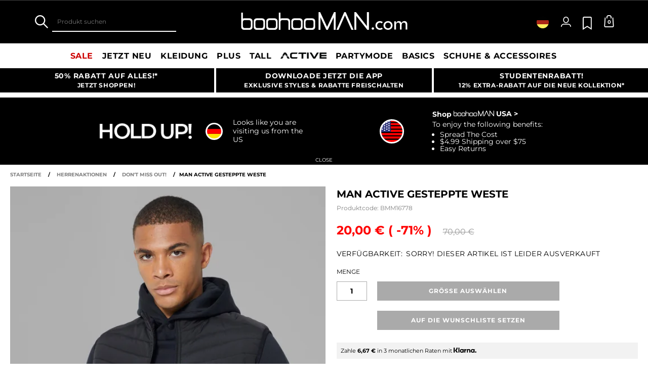

--- FILE ---
content_type: text/html;charset=UTF-8
request_url: https://www.boohooman.com/de/man-active-gesteppte-weste/BMM16778.html
body_size: 58218
content:
<!doctype html>
<html
data-cmp="Html"
lang="de-DE"
dir="ltr"
class="  country-de"
>
<head>













































































<meta charset=UTF-8 />

<meta http-equiv="x-ua-compatible" content="ie=edge"/>

<meta name="viewport" content="width=device-width, initial-scale=1, maximum-scale=5"/>





















<title>Man Active gesteppte Weste | boohooMAN DE</title>




    <link rel="canonical" href="https://www.boohooman.com/de/man-active-gesteppte-weste/BMM16778.html" />





    
        <link rel="alternate" hreflang="en-us" href="https://www.boohooman.com/us/man-active-quilted-body-warmer/BMM16778.html" />
    
        <link rel="alternate" hreflang="en-au" href="https://www.boohooman.com/au/man-active-quilted-body-warmer/BMM16778.html" />
    
        <link rel="alternate" hreflang="en-gb" href="https://www.boohooman.com/man-active-quilted-body-warmer/BMM16778.html" />
    
        <link rel="alternate" hreflang="fr-fr" href="https://www.boohooman.com/fr/gilet-matelasse-sans-manches---man-active/BMM16778.html" />
    
        <link rel="alternate" hreflang="de-de" href="https://www.boohooman.com/de/man-active-gesteppte-weste/BMM16778.html" />
    
        <link rel="alternate" hreflang="en-ie" href="https://www.boohooman.com/ie/man-active-quilted-body-warmer/BMM16778.html" />
    
        <link rel="alternate" hreflang="en-nl" href="https://www.boohooman.com/en-nl/man-active-quilted-body-warmer/BMM16778.html" />
    
        <link rel="alternate" hreflang="nl-nl" href="https://www.boohooman.com/nl/man-active-gewatteerde-body-warmer-met-stiksels/BMM16778.html" />
    
        <link rel="alternate" hreflang="it-it" href="https://www.boohooman.com/it/body-scaldacuore-trapuntato-man-active/BMM16778.html" />
    
        <link rel="alternate" hreflang="es-es" href="https://www.boohooman.com/es/chaleco-man-active-acolchado/BMM16778.html" />
    
        <link rel="alternate" hreflang="x-default" href="https://www.boohooman.com/eu/man-active-quilted-body-warmer/BMM16778.html" />
    



    <meta name="robots" content="index,follow" />



    <meta name="google-play-app" content="app-id=com.poqstudio.app.platform.boohoo">









    
    
    
        
        <meta property="og:image" content="//mediahub.boohooman.com/bmm16778_black_xl?pdp.template" />
    
        
        <meta property="og:type" content="product" />
    
        
        <meta property="og:site_name" content="Boohoo MAN EU" />
    
        
        <meta property="og:title" content="Man Active gesteppte Weste | boohooMAN DE" />
    
        
        <meta property="og:url" content="https://www.boohooman.com/de/man-active-gesteppte-weste/BMM16778.html" />
    
        
        <meta property="og:description" content="Stil : WesteDesign : EinfachStoff : PerformanceDetails : GestepptAusschnitt : Rei&szlig;verschluss&Auml;rmell&auml;nge : &Auml;rmellos" />
    

    
    
        <link rel="image_src" href="//mediahub.boohooman.com/bmm16778_black_xl?pdp.template" />
    



<meta name="description" content="Upgrade deinen Look mit Man Active gesteppte Weste auf boohooMAN.com! Entdecke unser Sortiment an Weste und finde genau das, was du suchst. Jetzt shoppen!"/>
<meta name="keywords" content=""/>

<script type="text/javascript">//<!--
/* <![CDATA[ (head-active_data.js) */
var dw = (window.dw || {});
dw.ac = {
    _analytics: null,
    _events: [],
    _category: "",
    _searchData: "",
    _anact: "",
    _anact_nohit_tag: "",
    _analytics_enabled: "true",
    _timeZone: "Europe/London",
    _capture: function(configs) {
        if (Object.prototype.toString.call(configs) === "[object Array]") {
            configs.forEach(captureObject);
            return;
        }
        dw.ac._events.push(configs);
    },
	capture: function() { 
		dw.ac._capture(arguments);
		// send to CQ as well:
		if (window.CQuotient) {
			window.CQuotient.trackEventsFromAC(arguments);
		}
	},
    EV_PRD_SEARCHHIT: "searchhit",
    EV_PRD_DETAIL: "detail",
    EV_PRD_RECOMMENDATION: "recommendation",
    EV_PRD_SETPRODUCT: "setproduct",
    applyContext: function(context) {
        if (typeof context === "object" && context.hasOwnProperty("category")) {
        	dw.ac._category = context.category;
        }
        if (typeof context === "object" && context.hasOwnProperty("searchData")) {
        	dw.ac._searchData = context.searchData;
        }
    },
    setDWAnalytics: function(analytics) {
        dw.ac._analytics = analytics;
    },
    eventsIsEmpty: function() {
        return 0 == dw.ac._events.length;
    }
};
/* ]]> */
// -->
</script>
<script type="text/javascript">//<!--
/* <![CDATA[ (head-cquotient.js) */
var CQuotient = window.CQuotient = {};
CQuotient.clientId = 'bbdt-boohooman-EU';
CQuotient.realm = 'BDZW';
CQuotient.siteId = 'boohooman-EU';
CQuotient.instanceType = 'prd';
CQuotient.locale = 'de_DE';
CQuotient.fbPixelId = '__UNKNOWN__';
CQuotient.activities = [];
CQuotient.cqcid='';
CQuotient.cquid='';
CQuotient.cqeid='';
CQuotient.cqlid='';
CQuotient.apiHost='api.cquotient.com';
/* Turn this on to test against Staging Einstein */
/* CQuotient.useTest= true; */
CQuotient.useTest = ('true' === 'false');
CQuotient.initFromCookies = function () {
	var ca = document.cookie.split(';');
	for(var i=0;i < ca.length;i++) {
	  var c = ca[i];
	  while (c.charAt(0)==' ') c = c.substring(1,c.length);
	  if (c.indexOf('cqcid=') == 0) {
		CQuotient.cqcid=c.substring('cqcid='.length,c.length);
	  } else if (c.indexOf('cquid=') == 0) {
		  var value = c.substring('cquid='.length,c.length);
		  if (value) {
		  	var split_value = value.split("|", 3);
		  	if (split_value.length > 0) {
			  CQuotient.cquid=split_value[0];
		  	}
		  	if (split_value.length > 1) {
			  CQuotient.cqeid=split_value[1];
		  	}
		  	if (split_value.length > 2) {
			  CQuotient.cqlid=split_value[2];
		  	}
		  }
	  }
	}
}
CQuotient.getCQCookieId = function () {
	if(window.CQuotient.cqcid == '')
		window.CQuotient.initFromCookies();
	return window.CQuotient.cqcid;
};
CQuotient.getCQUserId = function () {
	if(window.CQuotient.cquid == '')
		window.CQuotient.initFromCookies();
	return window.CQuotient.cquid;
};
CQuotient.getCQHashedEmail = function () {
	if(window.CQuotient.cqeid == '')
		window.CQuotient.initFromCookies();
	return window.CQuotient.cqeid;
};
CQuotient.getCQHashedLogin = function () {
	if(window.CQuotient.cqlid == '')
		window.CQuotient.initFromCookies();
	return window.CQuotient.cqlid;
};
CQuotient.trackEventsFromAC = function (/* Object or Array */ events) {
try {
	if (Object.prototype.toString.call(events) === "[object Array]") {
		events.forEach(_trackASingleCQEvent);
	} else {
		CQuotient._trackASingleCQEvent(events);
	}
} catch(err) {}
};
CQuotient._trackASingleCQEvent = function ( /* Object */ event) {
	if (event && event.id) {
		if (event.type === dw.ac.EV_PRD_DETAIL) {
			CQuotient.trackViewProduct( {id:'', alt_id: event.id, type: 'raw_sku'} );
		} // not handling the other dw.ac.* events currently
	}
};
CQuotient.trackViewProduct = function(/* Object */ cqParamData){
	var cq_params = {};
	cq_params.cookieId = CQuotient.getCQCookieId();
	cq_params.userId = CQuotient.getCQUserId();
	cq_params.emailId = CQuotient.getCQHashedEmail();
	cq_params.loginId = CQuotient.getCQHashedLogin();
	cq_params.product = cqParamData.product;
	cq_params.realm = cqParamData.realm;
	cq_params.siteId = cqParamData.siteId;
	cq_params.instanceType = cqParamData.instanceType;
	cq_params.locale = CQuotient.locale;
	
	if(CQuotient.sendActivity) {
		CQuotient.sendActivity(CQuotient.clientId, 'viewProduct', cq_params);
	} else {
		CQuotient.activities.push({activityType: 'viewProduct', parameters: cq_params});
	}
};
/* ]]> */
// -->
</script>
<!-- Demandware Apple Pay -->

<style type="text/css">ISAPPLEPAY{display:inline}.dw-apple-pay-button,.dw-apple-pay-button:hover,.dw-apple-pay-button:active{background-color:black;background-image:-webkit-named-image(apple-pay-logo-white);background-position:50% 50%;background-repeat:no-repeat;background-size:75% 60%;border-radius:5px;border:1px solid black;box-sizing:border-box;margin:5px auto;min-height:30px;min-width:100px;padding:0}
.dw-apple-pay-button:after{content:'Apple Pay';visibility:hidden}.dw-apple-pay-button.dw-apple-pay-logo-white{background-color:white;border-color:white;background-image:-webkit-named-image(apple-pay-logo-black);color:black}.dw-apple-pay-button.dw-apple-pay-logo-white.dw-apple-pay-border{border-color:black}</style>



<meta name="google-site-verification" content="5rcXEhDMXw_BlEBfjTS16kw4cCV6wZkIW9ZOBHt5N34" />










<link rel="stylesheet" href="/on/demandware.static/Sites-boohooman-EU-Site/-/de_DE/v1768385411318/css/style_critical-path.css" />
<link rel="stylesheet" href="/on/demandware.static/Sites-boohooman-EU-Site/-/de_DE/v1768385411318/css/style.css" />


<style>
    .js .loader-indicator {
        background: url("/on/demandware.static/Sites-boohooman-EU-Site/-/default/dw2f22d323/images/loading-small.gif") no-repeat;
    }

    .js-app-banner .rating_bar, .js-app-banner .rating {
        background-image: url("/on/demandware.static/Sites-boohooman-EU-Site/-/default/dwcfaf25c2/images/rating.jpg");
    }   
</style>



















<link rel="prefetch" href="/on/demandware.static/Sites-boohooman-EU-Site/-/de_DE/v1768385411318/lib/magiczoom/magiczoom.min.js" as="script" />
<link rel="preload" href="/on/demandware.static/Sites-boohooman-EU-Site/-/de_DE/v1768385411318/lib/ampliance/amplience-sdk-client.min.js" as="script" />
<link rel="preconnect" href="https://wrs.adrsp.net"/>
<link rel="preconnect" href="https://custom-wrs.api.responsys.net/"/>
<link rel="preconnect" href="https://cdn0.forter.com/"/>
<link rel="preconnect" href="https://cdn9.forter.com/"/>
<link rel="preconnect" href="https://f.monetate.net"/>
<link rel="preconnect" href="https://monetate.net/"/>
<link rel="preconnect" href="https://vars.hotjar.com"/>
<link rel="preconnect" href="https://connect.facebook.net"/>
<link rel="preconnect" href="https://www.googletagmanager.com/"/>
<link rel="preconnect" href="https://www.googleadservices.com"/>
<link rel="preconnect" href="https://www.facebook.com"/>
<link rel="preconnect" href="https://www.google.com"/>
<link rel="preconnect" href="https://ib.adnxs.com"/>
<link rel="preconnect" href="https://boohooamplience.a.bigcontent.io"/>
<link rel="preconnect" href="https://www.google-analytics.com/"/>
<link rel="preconnect" href="https://vars.hotjar.com"/>
<link rel="preconnect" href="https://script.hotjar.com"/>
<link rel="preconnect" href="https://s.adroll.com/"/>
<link rel="preconnect" href="https://media.boohoo.com/"/>

<link rel="preload" href="https://www.boohooman.com/on/demandware.static/Sites-boohooman-EU-Site/-/de_DE/v1768385411318/js/app_boohooman-cartridge-js-imports-global-di-js.js" as="script" />
<link rel="preload" href="https://www.boohooman.com/on/demandware.static/Sites-boohooman-EU-Site/-/de_DE/v1768385411318/js/app_boohooman-cartridge-js-imports-product-di-js.js" as="script" />








<link rel="preconnect" href="//mediahub.boohooman.com/">
<script>
window.amplianceTemplates = [{"max":379,"templates":{"default":{"1x":"qlt=85&w=360&h=540&fit=ctn","2x":"qlt=85&w=329&h=494&fit=ctn","3x":"qlt=85&w=494&h=741&fit=ctn"},"plp":{"1x":"qlt=85&w=360&h=540&fit=ctn","2x":"qlt=85&w=329&h=494&fit=ctn","3x":"qlt=85&w=494&h=741&fit=ctn"},"recommendations":{"1x":"qlt=85&w=360&h=540&fit=ctn","2x":"qlt=85&w=329&h=494&fit=ctn","3x":"qlt=85&w=494&h=741&fit=ctn"},"recentlyviewed":{"1x":"qlt=85&w=360&h=540&fit=ctn","2x":"qlt=85&w=329&h=494&fit=ctn","3x":"qlt=85&w=494&h=741&fit=ctn"},"homepage":{"1x":"qlt=85&w=360&h=540&fit=ctn","2x":"qlt=85&w=329&h=494&fit=ctn","3x":"qlt=85&w=494&h=741&fit=ctn"},"order":{"1x":"qlt=85&w=140&h=0&fit=ctn","2x":"qlt=85&w=280&h=0&fit=ctn","3x":"qlt=85&w=420&h=0&fit=ctn"},"searchsuggestions":{"1x":"qlt=85&w=120&h=0&fit=ctn","2x":"qlt=85&w=240&h=0&fit=ctn","3x":"qlt=85&w=360&h=0&fit=ctn"},"minicartitem":{"1x":"qlt=85&w=85&h=0&fit=ctn","2x":"qlt=85&w=170&h=0&fit=ctn","3x":"qlt=85&w=255&h=0&fit=ctn"},"wishlist":{"1x":"qlt=85&w=120&h=0&fit=ctn","2x":"qlt=85&w=240&h=0&fit=ctn","3x":"qlt=85&w=360&h=0&fit=ctn"},"cartitem":{"1x":"qlt=85&w=145&h=0&fit=ctn","2x":"qlt=85&w=290&h=0&fit=ctn","3x":"qlt=85&w=435&h=0&fit=ctn"},"quickviewthumbnail":{"1x":"qlt=85&w=73&h=109&fit=ctn","2x":"quickviewthumbnail.mobile.template_2x","3x":"quickviewthumbnail.mobile.template_3x"},"productthumbnail":{"1x":"qlt=85&w=100&h=0&fit=ctn","2x":"qlt=85&w=200&h=0&fit=ctn","3x":"qlt=85&w=300&h=0&fit=ctn"},"productmain":{"1x":"qlt=85&w=696&h=0&fit=ctn","2x":"qlt=85&w=1454&h=0&fit=ctn","3x":"qlt=85&w=2181&h=0&fit=ctn"},"quickviewmain":{"1x":"qlt=85&w=696&h=0&fit=ctn","2x":"quickviewmain.mobile.template_2x","3x":"quickviewmain.mobile.template_3x"}}},{"min":380,"max":459,"templates":{"default":{"1x":"qlt=85&w=360&h=540&fit=ctn","2x":"qlt=85&w=329&h=494&fit=ctn","3x":"qlt=85&w=494&h=741&fit=ctn"},"plp":{"1x":"qlt=85&w=360&h=540&fit=ctn","2x":"qlt=85&w=329&h=494&fit=ctn","3x":"qlt=85&w=494&h=741&fit=ctn"},"recommendations":{"1x":"qlt=85&w=360&h=540&fit=ctn","2x":"qlt=85&w=329&h=494&fit=ctn","3x":"qlt=85&w=494&h=741&fit=ctn"},"recentlyviewed":{"1x":"qlt=85&w=360&h=540&fit=ctn","2x":"qlt=85&w=329&h=494&fit=ctn","3x":"qlt=85&w=494&h=741&fit=ctn"},"homepage":{"1x":"qlt=85&w=360&h=540&fit=ctn","2x":"qlt=85&w=329&h=494&fit=ctn","3x":"qlt=85&w=494&h=741&fit=ctn"},"order":{"1x":"qlt=85&w=140&h=0&fit=ctn","2x":"qlt=85&w=280&h=0&fit=ctn","3x":"qlt=85&w=420&h=0&fit=ctn"},"searchsuggestions":{"1x":"qlt=85&w=120&h=0&fit=ctn","2x":"qlt=85&w=240&h=0&fit=ctn","3x":"qlt=85&w=360&h=0&fit=ctn"},"minicartitem":{"1x":"qlt=85&w=85&h=0&fit=ctn","2x":"qlt=85&w=170&h=0&fit=ctn","3x":"qlt=85&w=255&h=0&fit=ctn"},"wishlist":{"1x":"qlt=85&w=120&h=0&fit=ctn","2x":"qlt=85&w=240&h=0&fit=ctn","3x":"qlt=85&w=360&h=0&fit=ctn"},"cartitem":{"1x":"qlt=85&w=145&h=0&fit=ctn","2x":"qlt=85&w=290&h=0&fit=ctn","3x":"qlt=85&w=435&h=0&fit=ctn"},"quickviewthumbnail":{"1x":"qlt=85&w=73&h=109&fit=ctn","2x":"quickviewthumbnail.mobile.template_2x","3x":"quickviewthumbnail.mobile.template_3x"},"productthumbnail":{"1x":"qlt=85&w=100&h=0&fit=ctn","2x":"qlt=85&w=200&h=0&fit=ctn","3x":"qlt=85&w=300&h=0&fit=ctn"},"productmain":{"1x":"qlt=85&w=696&h=0&fit=ctn","2x":"qlt=85&w=1454&h=0&fit=ctn","3x":"qlt=85&w=2181&h=0&fit=ctn"},"quickviewmain":{"1x":"qlt=85&w=696&h=0&fit=ctn","2x":"quickviewmain.mobile.template_2x","3x":"quickviewmain.mobile.template_3x"}}},{"min":460,"max":559,"templates":{"default":{"1x":"qlt=85&w=360&h=540&fit=ctn","2x":"qlt=85&w=409&h=614&fit=ctn","3x":"qlt=85&w=614&h=921&fit=ctn"},"plp":{"1x":"qlt=85&w=360&h=540&fit=ctn","2x":"qlt=85&w=409&h=614&fit=ctn","3x":"qlt=85&w=614&h=921&fit=ctn"},"recommendations":{"1x":"qlt=85&w=360&h=540&fit=ctn","2x":"qlt=85&w=409&h=614&fit=ctn","3x":"qlt=85&w=614&h=921&fit=ctn"},"recentlyviewed":{"1x":"qlt=85&w=360&h=540&fit=ctn","2x":"qlt=85&w=409&h=614&fit=ctn","3x":"qlt=85&w=614&h=921&fit=ctn"},"homepage":{"1x":"qlt=85&w=360&h=540&fit=ctn","2x":"qlt=85&w=409&h=614&fit=ctn","3x":"qlt=85&w=614&h=921&fit=ctn"},"order":{"1x":"qlt=85&w=140&h=0&fit=ctn","2x":"qlt=85&w=280&h=0&fit=ctn","3x":"qlt=85&w=420&h=0&fit=ctn"},"searchsuggestions":{"1x":"qlt=85&w=120&h=0&fit=ctn","2x":"qlt=85&w=240&h=0&fit=ctn","3x":"qlt=85&w=360&h=0&fit=ctn"},"minicartitem":{"1x":"qlt=85&w=85&h=0&fit=ctn","2x":"qlt=85&w=170&h=0&fit=ctn","3x":"qlt=85&w=255&h=0&fit=ctn"},"wishlist":{"1x":"qlt=85&w=120&h=0&fit=ctn","2x":"qlt=85&w=240&h=0&fit=ctn","3x":"qlt=85&w=360&h=0&fit=ctn"},"cartitem":{"1x":"qlt=85&w=145&h=0&fit=ctn","2x":"qlt=85&w=290&h=0&fit=ctn","3x":"qlt=85&w=435&h=0&fit=ctn"},"quickviewthumbnail":{"1x":"qlt=85&w=73&h=109&fit=ctn","2x":"quickviewthumbnail.mobile.template_2x","3x":"quickviewthumbnail.mobile.template_3x"},"productthumbnail":{"1x":"qlt=85&w=100&h=0&fit=ctn","2x":"qlt=85&w=200&h=0&fit=ctn","3x":"qlt=85&w=300&h=0&fit=ctn"},"productmain":{"1x":"qlt=85&w=696&h=0&fit=ctn","2x":"qlt=85&w=1454&h=0&fit=ctn","3x":"qlt=85&w=2181&h=0&fit=ctn"},"quickviewmain":{"1x":"qlt=85&w=696&h=0&fit=ctn","2x":"quickviewmain.mobile.template_2x","3x":"quickviewmain.mobile.template_3x"}}},{"min":560,"max":629,"templates":{"default":{"1x":"qlt=85&w=360&h=540&fit=ctn","2x":"qlt=85&w=509&h=764&fit=ctn","3x":"qlt=85&w=764&h=1146&fit=ctn"},"plp":{"1x":"qlt=85&w=360&h=540&fit=ctn","2x":"qlt=85&w=509&h=764&fit=ctn","3x":"qlt=85&w=764&h=1146&fit=ctn"},"recommendations":{"1x":"qlt=85&w=360&h=540&fit=ctn","2x":"qlt=85&w=509&h=764&fit=ctn","3x":"qlt=85&w=764&h=1146&fit=ctn"},"recentlyviewed":{"1x":"qlt=85&w=360&h=540&fit=ctn","2x":"qlt=85&w=509&h=764&fit=ctn","3x":"qlt=85&w=764&h=1146&fit=ctn"},"homepage":{"1x":"qlt=85&w=360&h=540&fit=ctn","2x":"qlt=85&w=509&h=764&fit=ctn","3x":"qlt=85&w=764&h=1146&fit=ctn"},"order":{"1x":"qlt=85&w=140&h=0&fit=ctn","2x":"qlt=85&w=280&h=0&fit=ctn","3x":"qlt=85&w=420&h=0&fit=ctn"},"searchsuggestions":{"1x":"qlt=85&w=120&h=0&fit=ctn","2x":"qlt=85&w=240&h=0&fit=ctn","3x":"qlt=85&w=360&h=0&fit=ctn"},"minicartitem":{"1x":"qlt=85&w=85&h=0&fit=ctn","2x":"qlt=85&w=170&h=0&fit=ctn","3x":"qlt=85&w=255&h=0&fit=ctn"},"wishlist":{"1x":"qlt=85&w=120&h=0&fit=ctn","2x":"qlt=85&w=240&h=0&fit=ctn","3x":"qlt=85&w=360&h=0&fit=ctn"},"cartitem":{"1x":"qlt=85&w=145&h=0&fit=ctn","2x":"qlt=85&w=290&h=0&fit=ctn","3x":"qlt=85&w=435&h=0&fit=ctn"},"quickviewthumbnail":{"1x":"qlt=85&w=73&h=109&fit=ctn","2x":"quickviewthumbnail.mobile.template_2x","3x":"quickviewthumbnail.mobile.template_3x"},"productthumbnail":{"1x":"qlt=85&w=100&h=0&fit=ctn","2x":"qlt=85&w=200&h=0&fit=ctn","3x":"qlt=85&w=300&h=0&fit=ctn"},"productmain":{"1x":"qlt=85&w=696&h=0&fit=ctn","2x":"qlt=85&w=1454&h=0&fit=ctn","3x":"qlt=85&w=2181&h=0&fit=ctn"},"quickviewmain":{"1x":"qlt=85&w=696&h=0&fit=ctn","2x":"quickviewmain.mobile.template_2x","3x":"quickviewmain.mobile.template_3x"}}},{"min":630,"max":767,"templates":{"default":{"1x":"qlt=85&w=360&h=540&fit=ctn","2x":"qlt=85&w=717&h=1075&fit=ctn","3x":"qlt=85&w=1076&h=1613&fit=ctn"},"plp":{"1x":"qlt=85&w=360&h=540&fit=ctn","2x":"qlt=85&w=579&h=868&fit=ctn","3x":"qlt=85&w=868&h=1302&fit=ctn"},"recommendations":{"1x":"qlt=85&w=249&h=374&sm=C","2x":"qlt=85&w=498&h=0&fit=ctn","3x":"qlt=85&w=747&h=0&fit=ctn"},"recentlyviewed":{"1x":"qlt=85&w=360&h=540&fit=ctn","2x":"qlt=85&w=579&h=868&fit=ctn","3x":"qlt=85&w=868&h=1302&fit=ctn"},"homepage":{"1x":"qlt=85&w=360&h=540&fit=ctn","2x":"qlt=85&w=579&h=868&fit=ctn","3x":"qlt=85&w=868&h=1302&fit=ctn"},"order":{"1x":"qlt=85&w=140&h=0&fit=ctn","2x":"qlt=85&w=280&h=0&fit=ctn","3x":"qlt=85&w=420&h=0&fit=ctn"},"searchsuggestions":{"1x":"qlt=85&w=120&h=0&fit=ctn","2x":"qlt=85&w=240&h=0&fit=ctn","3x":"qlt=85&w=360&h=0&fit=ctn"},"minicartitem":{"1x":"qlt=85&w=85&h=0&fit=ctn","2x":"qlt=85&w=170&h=0&fit=ctn","3x":"qlt=85&w=255&h=0&fit=ctn"},"wishlist":{"1x":"qlt=85&w=120&h=0&fit=ctn","2x":"qlt=85&w=240&h=0&fit=ctn","3x":"qlt=85&w=360&h=0&fit=ctn"},"cartitem":{"1x":"qlt=85&w=145&h=0&fit=ctn","2x":"qlt=85&w=290&h=0&fit=ctn","3x":"qlt=85&w=435&h=0&fit=ctn"},"quickviewthumbnail":{"1x":"qlt=85&w=73&h=109&fit=ctn","2x":"quickviewthumbnail.mobile.template_2x","3x":"quickviewthumbnail.mobile.template_3x"},"productthumbnail":{"1x":"qlt=85&w=100&h=0&fit=ctn","2x":"qlt=85&w=200&h=0&fit=ctn","3x":"qlt=85&w=300&h=0&fit=ctn"},"productmain":{"1x":"qlt=85&w=696&h=0&fit=ctn","2x":"qlt=85&w=1454&h=0&fit=ctn","3x":"qlt=85&w=2181&h=0&fit=ctn"},"quickviewmain":{"1x":"qlt=85&w=696&h=0&fit=ctn","2x":"quickviewmain.mobile.template_2x","3x":"quickviewmain.mobile.template_3x"}}},{"min":768,"max":1024,"templates":{"default":{"1x":"qlt=85&w=114&h=171&fit=ctn","2x":"qlt=85&w=228&h=342&fit=ctn","3x":"qlt=85&w=342&h=513&fit=ctn"},"plp":{"1x":"qlt=85&w=314&h=0&fit=ctn","2x":"qlt=85&w=628&h=0&fit=ctn","3x":"qlt=85&w=942&h=0&fit=ctn"},"recommendations":{"1x":"qlt=85&w=314&h=0&fit=ctn","2x":"qlt=85&w=628&h=0&fit=ctn","3x":"qlt=85&w=942&h=0&fit=ctn"},"recentlyviewed":{"1x":"qlt=85&w=314&h=0&fit=ctn","2x":"qlt=85&w=628&h=0&fit=ctn","3x":"qlt=85&w=942&h=0&fit=ctn"},"homepage":{"1x":"qlt=85&w=240&h=357&fit=ctn","2x":"qlt=85&w=480&h=714&fit=ctn","3x":"qlt=85&w=720&h=1071&fit=ctn"},"order":{"1x":"qlt=85&w=120&h=0&fit=ctn","2x":"qlt=85&w=240&h=0&fit=ctn","3x":"qlt=85&w=360&h=0&fit=ctn"},"searchsuggestions":{"1x":"qlt=85&w=115&h=0&fit=ctn","2x":"qlt=85&w=230&h=0&fit=ctn","3x":"qlt=85&w=345&h=0&fit=ctn"},"minicartitem":{"1x":"qlt=85&w=85&h=0&fit=ctn","2x":"qlt=85&w=170&h=0&fit=ctn","3x":"qlt=85&w=255&h=0&fit=ctn"},"wishlist":{"1x":"qlt=85&w=115&h=0&fit=ctn","2x":"qlt=85&w=230&h=0&fit=ctn","3x":"qlt=85&w=345&h=0&fit=ctn"},"cartitem":{"1x":"qlt=85&w=120&h=0&fit=ctn","2x":"qlt=85&w=240&h=0&fit=ctn","3x":"qlt=85&w=240&h=0&fit=ctn"},"quickviewthumbnail":{"1x":"qlt=85&w=76&h=113&fit=ctn","2x":"quickviewthumbnail.tablet.template_2x","3x":"quickviewthumbnail.tablet.template_3x"},"productthumbnail":{"1x":"qlt=85&w=98&h=146&fit=ctn","2x":"qlt=85&w=196&h=0&fit=ctn","3x":"qlt=85&w=294&h=0&fit=ctn"},"productmain":{"1x":"qlt=85&w=990&h=0&fit=ctn","2x":"qlt=85&w=990&h=0&fit=ctn","3x":"qlt=85&w=1485&h=0&fit=ctn"},"quickviewmain":{"1x":"qlt=85&w=296&h=445&fit=ctn","2x":"quickviewmain.tablet.template_2x","3x":"quickviewmain.tablet.template_3x"}}},{"min":1025,"max":1279,"templates":{"default":{"1x":"qlt=85&w=205&h=308&fit=ctn","2x":"qlt=85&w=410&h=616&fit=ctn","3x":"qlt=85&w=615&h=924&fit=ctn"},"plp":{"1x":"qlt=85&w=205&h=308&fit=ctn","2x":"qlt=85&w=410&h=616&fit=ctn","3x":"qlt=85&w=615&h=924&fit=ctn"},"recommendations":{"1x":"qlt=85&w=231&h=0&fit=ctn","2x":"qlt=85&w=462&h=0&fit=ctn","3x":"qlt=85&w=693&h=0&fit=ctn"},"recentlyviewed":{"1x":"qlt=85&w=231&h=0&fit=ctn","2x":"qlt=85&w=462&h=0&fit=ctn","3x":"qlt=85&w=693&h=0&fit=ctn"},"homepage":{"1x":"qlt=85&w=240&h=357&fit=ctn","2x":"qlt=85&w=480&h=714&fit=ctn","3x":"qlt=85&w=720&h=1071&fit=ctn"},"order":{"1x":"qlt=85&w=120&h=0&fit=ctn","2x":"qlt=85&w=240&h=0&fit=ctn","3x":"qlt=85&w=360&h=0&fit=ctn"},"searchsuggestions":{"1x":"qlt=85&w=115&h=0&fit=ctn","2x":"qlt=85&w=230&h=0&fit=ctn","3x":"qlt=85&w=345&h=0&fit=ctn"},"minicartitem":{"1x":"qlt=85&w=85&h=0&fit=ctn","2x":"qlt=85&w=170&h=0&fit=ctn","3x":"qlt=85&w=255&h=0&fit=ctn"},"wishlist":{"1x":"qlt=85&w=115&h=0&fit=ctn","2x":"qlt=85&w=230&h=0&fit=ctn","3x":"qlt=85&w=345&h=0&fit=ctn"},"cartitem":{"1x":"qlt=85&w=120&h=0&fit=ctn","2x":"qlt=85&w=240&h=0&fit=ctn","3x":"qlt=85&w=240&h=0&fit=ctn"},"quickviewthumbnail":{"1x":"qlt=85&w=76&h=113&fit=ctn","2x":"quickviewthumbnail.tablet.template_2x","3x":"quickviewthumbnail.tablet.template_3x"},"productthumbnail":{"1x":"qlt=85&w=98&h=146&fit=ctn","2x":"qlt=85&w=196&h=0&fit=ctn","3x":"qlt=85&w=294&h=0&fit=ctn"},"productmain":{"1x":"qlt=85&w=990&h=0&fit=ctn","2x":"qlt=85&w=990&h=0&fit=ctn","3x":"qlt=85&w=1485&h=0&fit=ctn"},"quickviewmain":{"1x":"qlt=85&w=296&h=445&fit=ctn","2x":"quickviewmain.tablet.template_2x","3x":"quickviewmain.tablet.template_3x"}}},{"min":1280,"max":1365,"templates":{"default":{"1x":"qlt=85&w=205&h=307&fit=ctn","2x":"qlt=85&w=410&h=614&fit=ctn","3x":"qlt=85&w=615&h=921&fit=ctn"},"plp":{"1x":"qlt=85&w=205&h=307&fit=ctn","2x":"qlt=85&w=410&h=614&fit=ctn","3x":"qlt=85&w=615&h=921&fit=ctn"},"recommendations":{"1x":"qlt=85&w=242&h=0&fit=ctn","2x":"qlt=85&w=484&h=0&fit=ctn","3x":"qlt=85&w=726&h=0&fit=ctn"},"recentlyviewed":{"1x":"qlt=85&w=242&h=0&fit=ctn","2x":"qlt=85&w=484&h=0&fit=ctn","3x":"qlt=85&w=726&h=0&fit=ctn"},"homepage":{"1x":"qlt=85&w=253&h=378&fit=ctn","2x":"qlt=85&w=506&h=756&fit=ctn","3x":"qlt=85&w=759&h=1134&fit=ctn"},"order":{"1x":"qlt=85&w=120&h=0&fit=ctn","2x":"qlt=85&w=240&h=0&fit=ctn","3x":"qlt=85&w=360&h=0&fit=ctn"},"searchsuggestions":{"1x":"qlt=85&w=115&h=0&fit=ctn","2x":"qlt=85&w=230&h=0&fit=ctn","3x":"qlt=85&w=345&h=0&fit=ctn"},"minicartitem":{"1x":"qlt=85&w=85&h=0&fit=ctn","2x":"qlt=85&w=170&h=0&fit=ctn","3x":"qlt=85&w=255&h=0&fit=ctn"},"wishlist":{"1x":"qlt=85&w=115&h=0&fit=ctn","2x":"qlt=85&w=230&h=0&fit=ctn","3x":"qlt=85&w=345&h=0&fit=ctn"},"cartitem":{"1x":"w=120&h=0&fit=ctn","2x":"qlt=85&w=240&h=0&fit=ctn","3x":"qlt=85&w=360&h=0&fit=ctn"},"quickviewthumbnail":{"1x":"qlt=85&w=78&h=116&fit=ctn","2x":"quickviewthumbnail.template_2x","3x":"quickviewthumbnail.template_3x"},"productthumbnail":{"1x":"qlt=85&w=112&h=167&fit=ctn","2x":"qlt=85&w=200&h=0&fit=ctn","3x":"qlt=85&w=300&h=0&fit=ctn"},"productmain":{"1x":"qlt=85&w=556&h=0&fit=ctn","2x":"qlt=85&w=1112&h=0&fit=ctn","3x":"qlt=90&w=1668&h=0&fit=ctn"},"quickviewmain":{"1x":"qlt=85&w=373&h=561&fit=ctn","2x":"quickviewmain.template_2x","3x":"quickviewmain.template_3x"}}},{"min":1366,"max":1535,"templates":{"default":{"1x":"qlt=85&w=243&h=364&fit=ctn","2x":"qlt=85&w=486&h=728&fit=ctn","3x":"qlt=85&w=729&h=1092&fit=ctn"},"plp":{"1x":"qlt=85&w=243&h=364&fit=ctn","2x":"qlt=85&w=486&h=728&fit=ctn","3x":"qlt=85&w=729&h=1092&fit=ctn"},"recommendations":{"1x":"qlt=85&w=249&h=0&fit=ctn","2x":"qlt=85&w=498&h=0&fit=ctn","3x":"qlt=85&w=747&h=0&fit=ctn"},"recentlyviewed":{"1x":"qlt=85&w=249&h=0&fit=ctn","2x":"qlt=85&w=498&h=0&fit=ctn","3x":"qlt=85&w=747&h=0&fit=ctn"},"homepage":{"1x":"qlt=85&w=287&h=429&fit=ctn","2x":"qlt=85&w=574&h=858&fit=ctn","3x":"qlt=85&w=861&h=1287&fit=ctn"},"order":{"1x":"qlt=85&w=120&h=0&fit=ctn","2x":"qlt=85&w=240&h=0&fit=ctn","3x":"qlt=85&w=360&h=0&fit=ctn"},"searchsuggestions":{"1x":"qlt=85&w=115&h=0&fit=ctn","2x":"qlt=85&w=230&h=0&fit=ctn","3x":"qlt=85&w=345&h=0&fit=ctn"},"minicartitem":{"1x":"qlt=85&w=85&h=0&fit=ctn","2x":"qlt=85&w=170&h=0&fit=ctn","3x":"qlt=85&w=255&h=0&fit=ctn"},"wishlist":{"1x":"qlt=85&w=115&h=0&fit=ctn","2x":"qlt=85&w=230&h=0&fit=ctn","3x":"qlt=85&w=345&h=0&fit=ctn"},"cartitem":{"1x":"w=120&h=0&fit=ctn","2x":"qlt=85&w=240&h=0&fit=ctn","3x":"qlt=85&w=360&h=0&fit=ctn"},"quickviewthumbnail":{"1x":"qlt=85&w=78&h=116&fit=ctn","2x":"quickviewthumbnail.template_2x","3x":"quickviewthumbnail.template_3x"},"productthumbnail":{"1x":"qlt=85&w=112&h=167&fit=ctn","2x":"qlt=85&w=200&h=0&fit=ctn","3x":"qlt=85&w=300&h=0&fit=ctn"},"productmain":{"1x":"qlt=85&w=556&h=0&fit=ctn","2x":"qlt=85&w=1112&h=0&fit=ctn","3x":"qlt=90&w=1668&h=0&fit=ctn"},"quickviewmain":{"1x":"qlt=85&w=373&h=561&fit=ctn","2x":"quickviewmain.template_2x","3x":"quickviewmain.template_3x"}}},{"min":1536,"templates":{"default":{"1x":"qlt=85&w=249&h=366&sm=C","2x":"qlt=85&w=498&h=732&sm=C","3x":"qlt=85&w=747&h=1098&sm=C"},"plp":{"1x":"qlt=85&w=249&h=366&sm=C","2x":"qlt=85&w=498&h=732&sm=C","3x":"qlt=85&w=747&h=1098&sm=C"},"recommendations":{"1x":"qlt=85&w=249&h=374&sm=C","2x":"qlt=85&w=498&h=0&fit=ctn","3x":"qlt=85&w=747&h=0&fit=ctn"},"recentlyviewed":{"1x":"qlt=85&w=249&h=374&sm=C","2x":"qlt=85&w=498&h=0&fit=ctn","3x":"qlt=85&w=747&h=0&fit=ctn"},"homepage":{"1x":"qlt=85&w=364&h=546&fit=ctn","2x":"qlt=85&w=728&h=1092&fit=ctn","3x":"qlt=85&w=1092&h=1638&fit=ctn"},"order":{"1x":"qlt=85&w=120&h=0&fit=ctn","2x":"qlt=85&w=240&h=0&fit=ctn","3x":"qlt=85&w=360&h=0&fit=ctn"},"searchsuggestions":{"1x":"qlt=85&w=115&h=0&fit=ctn","2x":"qlt=85&w=230&h=0&fit=ctn","3x":"qlt=85&w=345&h=0&fit=ctn"},"minicartitem":{"1x":"qlt=85&w=85&h=0&fit=ctn","2x":"qlt=85&w=170&h=0&fit=ctn","3x":"qlt=85&w=255&h=0&fit=ctn"},"wishlist":{"1x":"qlt=85&w=115&h=0&fit=ctn","2x":"qlt=85&w=230&h=0&fit=ctn","3x":"qlt=85&w=345&h=0&fit=ctn"},"cartitem":{"1x":"w=120&h=0&fit=ctn","2x":"qlt=85&w=240&h=0&fit=ctn","3x":"qlt=85&w=360&h=0&fit=ctn"},"quickviewthumbnail":{"1x":"qlt=85&w=78&h=116&fit=ctn","2x":"quickviewthumbnail.template_2x","3x":"quickviewthumbnail.template_3x"},"productthumbnail":{"1x":"qlt=85&w=112&h=167&fit=ctn","2x":"qlt=85&w=200&h=0&fit=ctn","3x":"qlt=85&w=300&h=0&fit=ctn"},"productmain":{"1x":"qlt=85&w=556&h=0&fit=ctn","2x":"qlt=85&w=1112&h=0&fit=ctn","3x":"qlt=90&w=1668&h=0&fit=ctn"},"quickviewmain":{"1x":"qlt=85&w=373&h=561&fit=ctn","2x":"quickviewmain.template_2x","3x":"quickviewmain.template_3x"}}}];
window.largeImg = {"url":{"1x":"qlt=85&w=556&h=0&fit=ctn","2x":"qlt=85&w=1112&h=0&fit=ctn","3x":"qlt=90&w=1668&h=0&fit=ctn"},"urlMobile":{"1x":"qlt=85&w=696&h=0&fit=ctn","2x":"qlt=85&w=1454&h=0&fit=ctn","3x":"qlt=85&w=2181&h=0&fit=ctn"},"urlTablet":{"1x":"qlt=85&w=990&h=0&fit=ctn","2x":"qlt=85&w=990&h=0&fit=ctn","3x":"qlt=85&w=1485&h=0&fit=ctn"},"hires":{"1x":"qlt=75&w=1000&h=1500&fit=ctn&fmt=jpeg&crop=0.0,0.0,0.0,0.0&bgc=FFFFFF","2x":"productmain.hires.template_2x","3x":"productmain.hires.template_3x"}};
(function() {
window.isWebPSupported = localStorage && localStorage.getItem('isWebPSupported');
if (window.isWebPSupported) {
return;
}
var webp = new Image();
webp.onload = function() {
localStorage && localStorage.setItem('isWebPSupported', true);
window.isWebPSupported = true;
};
webp.src = '[data-uri]';
}) ()
</script>
<script src="/on/demandware.static/Sites-boohooman-EU-Site/-/de_DE/v1768385411318/lib/lazysizes.js" type="text/javascript" defer async></script>



<script type="text/javascript">
if (/MSIE \d|Trident.*rv:/.test(navigator.userAgent)) {
document.write('<script src="/on/demandware.static/Sites-boohooman-EU-Site/-/de_DE/v1768385411318/lib/picturefill.min.js" type="text/javascript" async><\/script>');
}
window.onBambuserLiveShoppingReady = function(player) {};
</script>

<script async="async" src="https://www.boohooman.com/on/demandware.static/Sites-boohooman-EU-Site/-/de_DE/v1768385411318/lib/cssrelpreload.min.js"></script>

<link rel="preload" href="/on/demandware.static/Sites-boohooman-EU-Site/-/default/dw963d535a/fonts/montserrat/Montserrat-Regular.woff2" as="font" type="font/woff2" crossorigin/>
<link rel="preload" href="/on/demandware.static/Sites-boohooman-EU-Site/-/default/dwf86f3b3d/fonts/montserrat/Montserrat-Bold.woff2" as="font" type="font/woff2" crossorigin/>

<style>
    @font-face {
        font-family: "montserrat";
        src: local("Montserrat Regular"),
            local("Montserrat-Regular"),
            url("/on/demandware.static/Sites-boohooman-EU-Site/-/default/dw963d535a/fonts/montserrat/Montserrat-Regular.woff2") format("woff2"),
            url("/on/demandware.static/Sites-boohooman-EU-Site/-/default/dw779cc7de/fonts/montserrat/Montserrat-Regular.woff") format("woff");
        font-weight: 400;
        font-display: swap;
        font-style: normal;
    }

    @font-face {
        font-family: "montserrat";
        src: local("Montserrat Bold"),
            local("Montserrat-Bold"),
            url("/on/demandware.static/Sites-boohooman-EU-Site/-/default/dwf86f3b3d/fonts/montserrat/Montserrat-Bold.woff2") format("woff2"),
            url("/on/demandware.static/Sites-boohooman-EU-Site/-/default/dw301773a5/fonts/montserrat/Montserrat-Bold.woff") format("woff");
        font-weight: 700;
        font-display: swap;
        font-style: normal;
    }

    @font-face {
        font-family: "montserrat-medium";
        src: local("Montserrat Medium"),
            local("Montserrat-Medium"),
            url("/on/demandware.static/Sites-boohooman-EU-Site/-/default/dw98e93c68/fonts/montserrat/Montserrat-Medium.woff2") format("woff2"),
            url("/on/demandware.static/Sites-boohooman-EU-Site/-/default/dwe3bb64f9/fonts/montserrat/Montserrat-Medium.woff") format("woff");
        font-weight: 400;
        font-display: swap;
        font-style: normal;
    }

    @font-face {
        font-family: "montserrat-extra-bold";
        src: local("Montserrat Extra Bold"),
            local("MontserratExtra-Bold"),
            url("/on/demandware.static/Sites-boohooman-EU-Site/-/default/dw34aa6bf9/fonts/montserrat/Montserrat-ExtraBold.woff2") format("woff2"),
            url("/on/demandware.static/Sites-boohooman-EU-Site/-/default/dw207b4638/fonts/montserrat/Montserrat-ExtraBold.woff") format("woff");
        font-weight: 700;
        font-display: swap;
        font-style: normal;
    }

    @font-face {
        font-family: "montserrat-black";
        src: local("Montserrat Black"),
            local("Montserrat-Black"),
            url("/on/demandware.static/Sites-boohooman-EU-Site/-/default/dwb0406292/fonts/montserrat/Montserrat-Black.woff2") format("woff2"),
            url("/on/demandware.static/Sites-boohooman-EU-Site/-/default/dw158eb663/fonts/montserrat/Montserrat-Black.woff") format("woff");
        font-weight: 900;
        font-display: swap;
        font-style: normal;
    }
</style>

<link rel="preload" href="/on/demandware.static/Sites-boohooman-EU-Site/-/default/dw1a39166f/fonts/icons.woff2" as="font" type="font/woff2" crossorigin>

<style>
    @font-face {
        font-family: "icons";
        src: url("/on/demandware.static/Sites-boohooman-EU-Site/-/default/dw1a39166f/fonts/icons.woff2") format('woff2'),
        url("/on/demandware.static/Sites-boohooman-EU-Site/-/default/dw96621313/fonts/icons.woff") format('woff'),
        url("/on/demandware.static/Sites-boohooman-EU-Site/-/de_DE/v1768385411318/fonts/icons.eot?#iefix") format('embedded-opentype'),
        url("/on/demandware.static/Sites-boohooman-EU-Site/-/default/dw7149cce9/fonts/icons.ttf") format('truetype'),
        url("/on/demandware.static/Sites-boohooman-EU-Site/-/de_DE/v1768385411318/fonts/icons.svg#icons") format('svg');
        font-weight: normal;
        font-style: normal;
        font-display: swap;
    }
</style>




<link rel="stylesheet" href="/on/demandware.static/Sites-boohooman-EU-Site/-/de_DE/v1768385411318/css/style_product.css" />





	 


	














































































    















<style>
    .home-container .tab-label .de-title,
    .home-container .tab-label .fr-title,
    .country-fr .home-container .tab-label .de-title,
    .country-fr .home-container .tab-label .en-title,
    .country-de .home-container .tab-label .fr-title,
    .country-de .home-container .tab-label .en-title,
    .home-container .recommendations-tab-label .de-title,
    .home-container .recommendations-tab-label .fr-title,
    .country-fr .home-container .recommendations-tab-label .de-title,
    .country-fr .home-container .recommendations-tab-label .en-title,
    .country-de .home-container .recommendations-tab-label .fr-title,
    .country-de .home-container .recommendations-tab-label .en-title {
        display: none;
    }

    .country-de .home-container .tab-label .de-title,
    .country-fr .home-container .tab-label .fr-title,    
    .country-de .home-container .recommendations-tab-label .de-title,
    .country-fr .home-container .recommendations-tab-label .fr-title {
        display: inline;
    }
</style>














<style>

    .fd-410-redesign .mobile-main-navigation {
        overflow-x: hidden;
        overflow-y: scroll;
        background-color: #fff !important;
    }

    .fd-410-redesign #mobile-navigation .main-menu {
        overflow-y: visible;
        overflow-x: visible;
    }

    .fd-410-redesign #mobile-navigation .mobile-nav-header {
        background-color: #2f2f2f;
    }

    .fd-410-redesign #mobile-navigation .has-been-viewed > li {    
        position: absolute;
        top: 0;
        left: 0;
        width: 100%;
    }

    .fd-410-redesign .header-banner-timer {
        padding: 0 !important;
    }

    .fd-410-redesign .header-banner-timer > * {
        padding: 5px !important;
    }

    .fd-410-redesign #mobile-navigation .link-tab>.menu-item {
        font-size: 16px;
        display: -ms-flexbox;
        display: flex;
        -ms-flex-align: center;
        align-items: center;
        -ms-flex-pack: justify;
        justify-content: space-between;
        padding: 0 20px;
        background: #fafafa;
        margin: 10px 0;
        text-transform: uppercase;
        text-align: center;
    }
    
</style>














<style>
.adroll_consent_container {
right: 1px;
}
</style>






















<style>
.header-search-form .header-search-form-fieldset input.js-header-search-input.header-search-input {
    display: block !important;
    border-bottom: 2px solid white;
}
</style>














<style>
#tab-content1 .product-tile .product-pricing-flex-inner {
justify-content: center;
}
</style>














<style>
.level-1>li.gunna-menu-item>a .category-thumb {
    max-height: 25px;
    top: 8px;
}

.js-mega-menu-toggle-enable {
padding: 8px 12px;
}

.js-mega-menu-toggle-enable .toggle-image {
max-height: 23px !important;
}

.mobile-mega-menu-toggles .mega-menu-content-toggle.active .toggle-image  {
filter: contrast(1) !important;
}

.mobile-mega-menu-toggles .mega-menu-content-toggle .toggle-image  {
filter: contrast(0);
}
</style>














<style>
@media only screen and (max-width: 767px) {
    .non-returnable-message, .pdp-main .partnered-brand-badge {clear:both; float:left}
}
</style>














<script>
!function(t,e,n,s,a,c,i,o,p){t.AppsFlyerSdkObject=a,t.AF=t.AF||function(){(t.AF.q=t.AF.q||[]).push([Date.now()].concat(Array.prototype.slice.call(arguments)))},t.AF.id=t.AF.id||i,t.AF.plugins={},o=e.createElement(n),p=e.getElementsByTagName(n)[0],o.async=1,o.src="https://websdk.appsflyer.com?"+(c.length>0?"st="+c.split(",").sort().join(",")+"&":"")+(i.length>0?"af_id="+i:""),p.parentNode.insertBefore(o,p)}(window,document,"script",0,"AF","banners",{banners: {key: "ea0ca940-663a-4ad2-b3ca-e60de2a0602a"}});
AF('banners', 'showBanner')
</script>




 
	








<link href="/on/demandware.static/Sites-boohooman-EU-Site/-/default/dwb0de9020/images/favicon.ico" rel="shortcut icon" />

<link rel="apple-touch-icon" href="https://www.boohooman.com/on/demandware.static/-/Library-Sites-boohooman-content-global/de_DE/v1768385411318/images/touch/apple-touch-icon-192.png" />

<link rel="preload" href="/on/demandware.static/Sites-boohooman-EU-Site/-/de_DE/v1768385411318/lib/lazysizes.js" as="script" />

<link rel="preload" href="/on/demandware.static/Sites-boohooman-EU-Site/-/de_DE/v1768385411318/lib/jquery/jquery-3.5.1.min.js" as="script" />
<link rel="preload" href="/on/demandware.static/Sites-boohooman-EU-Site/-/de_DE/v1768385411318/js/app.js" as="script" />


<script src="/on/demandware.static/Sites-boohooman-EU-Site/-/de_DE/v1768385411318/js/disabled_sw.js"></script>

<script src="/on/demandware.static/Sites-boohooman-EU-Site/-/de_DE/v1768385411318/lib/device.min.js" type="text/javascript" defer></script>
<noscript>
<style>
.js-required {
display: none !important;
}
</style>
</noscript>



<script data-cmp="TrustBadgeScript"
type="text/javascript"
async
data-json-config='{&quot;enabled&quot;:true,&quot;_tsid&quot;:&quot;XF50859F9AA8DA8516E2DCDFFC3CF0CDC&quot;,&quot;url&quot;:&quot;//widgets.trustedshops.com/js/XF50859F9AA8DA8516E2DCDFFC3CF0CDC.js&quot;,&quot;_tsConfig&quot;:{&quot;yOffset&quot;:&quot;0&quot;,&quot;variant&quot;:&quot;reviews&quot;,&quot;customElementId&quot;:&quot;&quot;,&quot;trustcardDirection&quot;:&quot;bottomRight&quot;,&quot;customBadgeWidth&quot;:&quot;90&quot;,&quot;customBadgeHeight&quot;:&quot;90&quot;,&quot;disableResponsive&quot;:&quot;true&quot;,&quot;disableTrustbadge&quot;:&quot;false&quot;,&quot;trustCardTrigger&quot;:&quot;click&quot;,&quot;customCheckoutElementId&quot;:&quot;&quot;}}'
></script>




<style>.xnpe_async_hide{opacity:0 !important}</style>
<script>
!function(e,n,t,i,o,r){var a=4e3,c="xnpe_async_hide";function s(e){return e.reduce((function(e,n){return e[n]=function(){e._.push([n.toString(),arguments])},e}),{_:[]})}function m(e,n,t){var i=t.createElement(n);i.src=e;var o=t.getElementsByTagName(n)[0];return o.parentNode.insertBefore(i,o),i}r.target=r.target||"https://api.exponea.com",r.file_path=r.file_path||r.target+"/js/exponea.min.js",e[t]=s(["anonymize","initialize","identify","update","track","trackLink","trackEnhancedEcommerce","getHtml","showHtml","showBanner","showWebLayer","ping","getAbTest","loadDependency","getRecommendation","reloadWebLayers"]),e[t].notifications=s(["isAvailable","isSubscribed","subscribe","unsubscribe"]),e[t].snippetVersion="v2.1.0",function(e,n,t){e[n]["_"+t]={},e[n]["_"+t].nowFn=e[t]&&e[t].now?e[t].now.bind(e[t]):Date.now,e[n]["_"+t].snippetStartTime=e[n]["_"+t].nowFn()}(e,t,"performance"),function(e,n,t,i,o,r){e[o]={sdk:e[i],sdkObjectName:i,skipExperiments:!!t.new_experiments,sign:t.token+"/"+(r.exec(n.cookie)||["","new"])[1],path:t.target}}(e,n,r,t,o,RegExp("__exponea_etc__"+"=([\w-]+)")),function(e,n,t){m(e.file_path,n,t)}(r,i,n),function(e,n,t,i,o,r,s){if(e.new_experiments){!0===e.new_experiments&&(e.new_experiments={});var p=e.new_experiments.hide_class||c,u=e.new_experiments.timeout||a,_=encodeURIComponent(r.location.href.split("#")[0]),l=e.target+"/webxp/"+n+"/"+r[t].sign+"/modifications.min.js?http-referer="+_+"&timeout="+u+"ms";"sync"===e.new_experiments.mode&&r.localStorage.getItem("__exponea__sync_modifications__")?function(e,n,t,i,o){t[o][n]="<"+n+' src="'+e+'"></'+n+">",i.writeln(t[o][n]),i.writeln("<"+n+">!"+o+".init && document.writeln("+o+"."+n+'.replace("/'+n+'/", "/'+n+'-async/").replace("><", " async><"))</'+n+">")}(l,n,r,s,t):function(e,n,t,i,o,r,a,c){r.documentElement.classList.add(e);var s=m(t,i,r);function p(){o[c].init||m(t.replace("/"+i+"/","/"+i+"-async/"),i,r)}function u(){r.documentElement.classList.remove(e)}s.onload=p,s.onerror=p,o.setTimeout(u,n),o[a]._revealPage=u}(p,u,l,n,r,s,o,t)}}(r,i,o,0,t,e,n),function(e,n,t){e[n].start=function(i){i&&Object.keys(i).forEach((function(e){return t[e]=i[e]})),e[n].initialize(t)}}(e,t,r)}(window,document,"exponea","script","webxpClient",{
target: "https://api.e.boohooman.com",
token: "c91f6ae6-92e1-11eb-879a-f6c634eb685d",
compliance: {
opt_in: false
},

new_experiments: { mode: "async" },
track: {
visits: true,
google_analytics: false,
default_properties: {
data_source: "GTM",
language: "de",
currencyCode: "EUR",
domain: "demandware.net"
}
}
});

const groupId = "C0003";
window.addEventListener('OneTrustGroupsUpdated', function (e) {
const consentGroups = e.detail;
if (e.detail instanceof Array && e.detail.indexOf(groupId) >= 0) {
exponea.start();
}
});

function docReady(fn) {
// see if DOM is already available
if (document.readyState === "complete" || document.readyState === "interactive") {
// call on next available tick
setTimeout(fn, 1);
} else {
document.addEventListener("DOMContentLoaded", fn);
}
}
</script>



























<script>(window.BOOMR_mq=window.BOOMR_mq||[]).push(["addVar",{"rua.upush":"false","rua.cpush":"true","rua.upre":"false","rua.cpre":"true","rua.uprl":"false","rua.cprl":"false","rua.cprf":"false","rua.trans":"SJ-3153c0b6-947f-4c4e-b003-a831d6c184d2","rua.cook":"false","rua.ims":"false","rua.ufprl":"false","rua.cfprl":"true","rua.isuxp":"false","rua.texp":"norulematch","rua.ceh":"false","rua.ueh":"false","rua.ieh.st":"0"}]);</script>
                              <script>!function(e){var n="https://s.go-mpulse.net/boomerang/";if("False"=="True")e.BOOMR_config=e.BOOMR_config||{},e.BOOMR_config.PageParams=e.BOOMR_config.PageParams||{},e.BOOMR_config.PageParams.pci=!0,n="https://s2.go-mpulse.net/boomerang/";if(window.BOOMR_API_key="56SDH-P5B24-K5E2U-46CRX-7ZLNC",function(){function e(){if(!o){var e=document.createElement("script");e.id="boomr-scr-as",e.src=window.BOOMR.url,e.async=!0,i.parentNode.appendChild(e),o=!0}}function t(e){o=!0;var n,t,a,r,d=document,O=window;if(window.BOOMR.snippetMethod=e?"if":"i",t=function(e,n){var t=d.createElement("script");t.id=n||"boomr-if-as",t.src=window.BOOMR.url,BOOMR_lstart=(new Date).getTime(),e=e||d.body,e.appendChild(t)},!window.addEventListener&&window.attachEvent&&navigator.userAgent.match(/MSIE [67]\./))return window.BOOMR.snippetMethod="s",void t(i.parentNode,"boomr-async");a=document.createElement("IFRAME"),a.src="about:blank",a.title="",a.role="presentation",a.loading="eager",r=(a.frameElement||a).style,r.width=0,r.height=0,r.border=0,r.display="none",i.parentNode.appendChild(a);try{O=a.contentWindow,d=O.document.open()}catch(_){n=document.domain,a.src="javascript:var d=document.open();d.domain='"+n+"';void(0);",O=a.contentWindow,d=O.document.open()}if(n)d._boomrl=function(){this.domain=n,t()},d.write("<bo"+"dy onload='document._boomrl();'>");else if(O._boomrl=function(){t()},O.addEventListener)O.addEventListener("load",O._boomrl,!1);else if(O.attachEvent)O.attachEvent("onload",O._boomrl);d.close()}function a(e){window.BOOMR_onload=e&&e.timeStamp||(new Date).getTime()}if(!window.BOOMR||!window.BOOMR.version&&!window.BOOMR.snippetExecuted){window.BOOMR=window.BOOMR||{},window.BOOMR.snippetStart=(new Date).getTime(),window.BOOMR.snippetExecuted=!0,window.BOOMR.snippetVersion=12,window.BOOMR.url=n+"56SDH-P5B24-K5E2U-46CRX-7ZLNC";var i=document.currentScript||document.getElementsByTagName("script")[0],o=!1,r=document.createElement("link");if(r.relList&&"function"==typeof r.relList.supports&&r.relList.supports("preload")&&"as"in r)window.BOOMR.snippetMethod="p",r.href=window.BOOMR.url,r.rel="preload",r.as="script",r.addEventListener("load",e),r.addEventListener("error",function(){t(!0)}),setTimeout(function(){if(!o)t(!0)},3e3),BOOMR_lstart=(new Date).getTime(),i.parentNode.appendChild(r);else t(!1);if(window.addEventListener)window.addEventListener("load",a,!1);else if(window.attachEvent)window.attachEvent("onload",a)}}(),"".length>0)if(e&&"performance"in e&&e.performance&&"function"==typeof e.performance.setResourceTimingBufferSize)e.performance.setResourceTimingBufferSize();!function(){if(BOOMR=e.BOOMR||{},BOOMR.plugins=BOOMR.plugins||{},!BOOMR.plugins.AK){var n="true"=="true"?1:0,t="",a="clme7wyx2w5de2lhxk4q-f-18c9a991c-clientnsv4-s.akamaihd.net",i="false"=="true"?2:1,o={"ak.v":"39","ak.cp":"1670540","ak.ai":parseInt("1077563",10),"ak.ol":"0","ak.cr":8,"ak.ipv":4,"ak.proto":"h2","ak.rid":"2e463fc3","ak.r":51644,"ak.a2":n,"ak.m":"dsca","ak.n":"essl","ak.bpcip":"18.216.79.0","ak.cport":58508,"ak.gh":"23.57.66.135","ak.quicv":"","ak.tlsv":"tls1.3","ak.0rtt":"","ak.0rtt.ed":"","ak.csrc":"-","ak.acc":"","ak.t":"1768405689","ak.ak":"hOBiQwZUYzCg5VSAfCLimQ==n3amVDmLpyrukavXD64nv05J+XM4g/5MNGlPozyaJfQy/fEcyFV36Z+6f5Bz2bCNGm8So8w3jTvVqLfgxDcolL+BaCg+MhdxBck5o17nLohcez0wp99D9z9EFACFE/uXcOAUwIx0yEexhT81DYeAqdkJmQyB+PFyDetZ7/2lnnM3uDzS1o41EgdTtFdTTX5gk54QCs6At+g5OGIvJ8H+u0F+gaSxM0HJCGMJRpnF2jY6u2OjaCo3p9oMBanWqWyRPxo0mO0uB1qpCDUNd6N7kcExVnsS/RqKa7GxAWNemZcDLv7GU49ZaMMeTFxW33txbjg2pKBhcBuChY+h07R2feAuu0q/v9pWb41Il8fjnCXEmo0oTT5VjhwBwdZftsa5OpPRaogyNfqz4A+AQstevdGTKGmR9ljhhZ7eOMxwTQU=","ak.pv":"10","ak.dpoabenc":"","ak.tf":i};if(""!==t)o["ak.ruds"]=t;var r={i:!1,av:function(n){var t="http.initiator";if(n&&(!n[t]||"spa_hard"===n[t]))o["ak.feo"]=void 0!==e.aFeoApplied?1:0,BOOMR.addVar(o)},rv:function(){var e=["ak.bpcip","ak.cport","ak.cr","ak.csrc","ak.gh","ak.ipv","ak.m","ak.n","ak.ol","ak.proto","ak.quicv","ak.tlsv","ak.0rtt","ak.0rtt.ed","ak.r","ak.acc","ak.t","ak.tf"];BOOMR.removeVar(e)}};BOOMR.plugins.AK={akVars:o,akDNSPreFetchDomain:a,init:function(){if(!r.i){var e=BOOMR.subscribe;e("before_beacon",r.av,null,null),e("onbeacon",r.rv,null,null),r.i=!0}return this},is_complete:function(){return!0}}}}()}(window);</script></head>


<body data-cmp="Quickview"  class="country-de ">




<div id="wrapper"  class="pt_product-details">



<div id="browser-check">
<noscript>
<div class="browser-compatibility-alert">
<div class="browser-error">Die JavaScript-Funktionalit&auml;t deines Browsers ist deaktiviert. Aktiviere sie bitte, damit du die Seite in vollem Umfang nutzen kannst.</div>
</div>
<style>
@media only screen and (min-width: 768px) {
.top-banner .sticky-header {
position: relative;
}
}
</style>
</noscript>
</div>


























































































































































    <div class="header-cookies js-header-cookies" data-cmp="CookiePrivacy" data-json-config='{&quot;daysBeforeShow&quot;:30,&quot;enabledHint&quot;:false,&quot;cookieconfig&quot;:{&quot;A&quot;:{&quot;value&quot;:&quot;A&quot;,&quot;expiry&quot;:&quot;365&quot;},&quot;B&quot;:{&quot;value&quot;:&quot;B&quot;,&quot;expiry&quot;:&quot;90&quot;},&quot;C&quot;:{&quot;value&quot;:&quot;C&quot;,&quot;expiry&quot;:&quot;90&quot;},&quot;D&quot;:{&quot;value&quot;:&quot;D&quot;,&quot;expiry&quot;:&quot;90&quot;},&quot;E&quot;:{&quot;value&quot;:&quot;E&quot;,&quot;expiry&quot;:&quot;90&quot;},&quot;F&quot;:{&quot;value&quot;:&quot;F&quot;,&quot;expiry&quot;:&quot;90&quot;},&quot;G&quot;:{&quot;value&quot;:&quot;G&quot;,&quot;expiry&quot;:&quot;90&quot;},&quot;H&quot;:{&quot;value&quot;:&quot;H&quot;,&quot;expiry&quot;:&quot;90&quot;}}}'>
        





















































































    </div>
    
        <div data-cmp="HideCookieBanner"></div>
    







<div class="header-banner">

	 

	
</div>
<div class="hidden js-page-context"
    data-page-context='{
            "isCustomerAuthenticated" : false,
            "countryMismatch" : true,
            "analytics" : {&quot;user&quot;:{&quot;countryStore&quot;:&quot;deutschland&quot;,&quot;ecomStore&quot;:&quot;Demandware&quot;,&quot;deviceType&quot;:&quot;desktop&quot;},&quot;basket&quot;:{&quot;totals&quot;:{&quot;subTotalValue&quot;:0,&quot;grandTotalValue&quot;:0},&quot;ecommerce&quot;:[]}},
            "isCountrySupported" : true,
            "suggestedLocale": "en_US",
            "basketLastModified": "",
            "redirectUrl": "true",
            "currencyCode": "EUR",
            "preSelectedExpressPaymentId": ""
        }'>
</div>

<div class="top-banner js-top-banner js-sticky-header-redesign" role="banner">

	 


	














































































    





<span
class="hidden"
data-cmp="TopStripPosition"
data-init-on-device="desktop"
data-wrap-class=".js-top-banner"
data-cont-class=".js-banners-above-nav-wrapper"
data-nav-class=".js-sticky-header-redesign"
data-link-class=".js-menu-category .js-menu-tab"
data-no-rotate-below="true"
data-timer-class=".js-header-banner-timer-wrapper"
data-timer-bhm="true"
 data-position-below="true"
 data-menu-hover="true"

></span>

 
	
<div class="banners-above-nav-wrapper js-banners-above-nav-wrapper hidden-on-desktop">
<div class="banners-above-nav">


	 


	














































































    






<div class="banner-above-nav js-opacity-slider-item opacity-slider-item js-clock-timer hide
order-1"
data-time-end="Tue Sep 16 16:00:00 GMT 2025"
data-spoof-date-start="Wed Jan 14 10:24:56 GMT 2026"
data-hourly-timer="false"
data-include-days="false"
data-order="1">
<div class="banner-above-nav-inner banner-black">
    <a href="https://www.boohooman.com/de/mens/promo-de?topstrip_1_mens-promo-de" class="banner-above-nav-link">
        <div class="banner-link-wrapper">
            <span class="banner-above-nav-title">50% RABATT AUF ALLES!*</span>
            <span class="banner-above-nav-subtitle">JETZT SHOPPEN!</span>
        </div>
    </a>
</div>
<style>
    .banners-below-nav-wrapper {
        display: none !important;
    }
</style>
</div>


 
	

	 


	














































































    






<div class="banner-above-nav js-opacity-slider-item opacity-slider-item 
order-2"

data-order="2">
<div class="banner-above-nav-inner banner-black">
    <a href="https://www.boohooman.com/de/page/boohooman-app.html?topstrip_2_boohooman-alp" class="banner-above-nav-link">
        <div class="banner-link-wrapper">
            <span class="banner-above-nav-title">DOWNLOADE JETZT DIE APP</span>
            <span class="banner-above-nav-subtitle">EXKLUSIVE STYLES & RABATTE FREISCHALTEN</span>
        </div>
    </a>
</div>
<style>
    .banners-below-nav-wrapper {
        display: none !important;
    }
</style>
</div>


 
	

	 


	














































































    






<div class="banner-above-nav js-opacity-slider-item opacity-slider-item 
order-3"

data-order="3">
<div class="banner-above-nav-inner banner-black">
    <a href="https://www.boohooman.com/de/page/student-discount.html?topstrip_3_students" class="banner-above-nav-link">
        <div class="banner-link-wrapper">
            <span class="banner-above-nav-title">STUDENTENRABATT!</span>
            <span class="banner-above-nav-subtitle">12% EXTRA-RABATT AUF DIE NEUE KOLLEKTION*</span>
        </div>
    </a>
</div>
<style>
    .banners-below-nav-wrapper {
        display: none !important;
    }
</style>
</div>


 
	

<div class="banners-above-nav-expander"></div>
</div>
</div>
<div class="sticky-spacer js-sticky-spacer">
<div class="sticky-header js-sticky-header js-sticky-element"
data-json-config='{
"sticky_class":"header-fixed",
"spacer":".js-sticky-spacer"}'>
<div class="sticky-header-inner">
<div class="mini-header">
<div class="mini-header-inner

">
<div class="menu-button hidden-on-desktop is-ipad-pro">
<div class="menu-toggle js-menu-toggle">
<span class="visually-hidden">
Men&uuml;
</span>
</div>
</div>
<div class="header-search js-header-search  "

>
<i class="icon-search js-icon-search hidden-on-desktop is-ipad-pro"></i>



<form role="search" action="/de/search" method="get" name="simpleSearch"
class="simpleSearch header-search-form "
>
<fieldset class="header-search-form-fieldset ">
<div class="header-search-input-wrapper">
<input role="combobox" type="search" class="js-header-search-input header-search-input save-search-locally " name="q" value="" placeholder="Produkt suchen" maxlength="80" aria-label="Produkt suchen" aria-owns="search-suggestions" aria-autocomplete="list" aria-expanded="true" aria-controls="search-suggestions" />

</div>
<button aria-label="Search" type="submit" class="js-search-icon header-search-btn">
<span class="visually-hidden" aria-hidden="true">Suche</span>
</button>

<span class="icon-close js-icon-search-close"></span>

</fieldset>
</form>


<div id="search-suggestions-default" class="hidden" data-cmp="HeaderSearch">
<div role="listbox" class="search-suggestion-wrapper">
<div class="search-suggestion-inner one-column">
<div class="phrase-suggestions-wrapper">
<div class="phrase-suggestions phrase-suggestions-categories js-search-suggestion-recent hidden">
<div class="hitgroup">
<h4 class="header">k&uuml;rzlich</h4>
</div>
</div>
<div class="phrase-suggestions phrase-suggestions-categories js-search-suggestion-popular hidden">
<div class="hitgroup">
<h4 class="header">Im Trend</h4>
</div>
</div>
<div class="js-popular-values-asset hidden">

	 


	














































































    













 
	
</div>
</div>
</div>
</div>
</div>

</div>











<div class="primary-logo-wrap js-appshell-uncached-headerlogo-container">




<div class="primary-logo">

<a class="primary-logo-link" href="https://www.boohooman.com/de" title="boohooMAN.com Startseite">

<svg id="Layer_1" class="logo-svg" data-name="Layer 1" xmlns="http://www.w3.org/2000/svg" viewBox="0 0 716.48 76.41"><path class="cls-1" d="M630.51 142.41a5.24 5.24 0 01-2-.39 5.86 5.86 0 01-1.71-1.07 4.81 4.81 0 01-1.14-1.57 4.51 4.51 0 01-.42-1.94 4.84 4.84 0 011.54-3.61 5.11 5.11 0 013.74-1.52 5.3 5.3 0 013.73 1.47 4.53 4.53 0 011.56 3.5 4.83 4.83 0 01-1.55 3.61A5.11 5.11 0 01630.51 142.41zM661.21 142.88a21.73 21.73 0 01-7.66-1.35 18.29 18.29 0 01-6.19-3.8 18.08 18.08 0 01-4.13-5.92 20.36 20.36 0 010-15.46 18.09 18.09 0 014.13-5.92 18.34 18.34 0 016.19-3.8 21.74 21.74 0 017.66-1.35 19.61 19.61 0 016.91 1.31 15.49 15.49 0 015.35 3.41l-5.12 5.12a15.52 15.52 0 00-3-2.21 8.45 8.45 0 00-4.19-1.15 11.78 11.78 0 00-8.87 3.78 11.7 11.7 0 00-2.41 4 13.42 13.42 0 000 9.17 11.65 11.65 0 002.41 4 11.77 11.77 0 008.87 3.78 10.35 10.35 0 004.52-1 9.77 9.77 0 002.82-2l4.85 5.21a13.93 13.93 0 01-2.33 1.61 21.36 21.36 0 01-3.57 1.58 22 22 0 01-3.45.86A18.63 18.63 0 01661.21 142.88zM695.94 142.88a21.73 21.73 0 01-7.66-1.35 18.29 18.29 0 01-6.19-3.8 18.08 18.08 0 01-4.13-5.92 20.36 20.36 0 010-15.46 18.09 18.09 0 014.13-5.92 18.34 18.34 0 016.19-3.8 22.43 22.43 0 0115.33 0 18.37 18.37 0 016.19 3.8 18.08 18.08 0 014.13 5.92 20.34 20.34 0 010 15.46 18.08 18.08 0 01-4.13 5.92 18.33 18.33 0 01-6.19 3.8A21.76 21.76 0 01695.94 142.88zm0-31.12a11.78 11.78 0 00-8.87 3.78 11.74 11.74 0 00-2.41 4 13.42 13.42 0 000 9.18 11.69 11.69 0 002.41 4 12.15 12.15 0 0017.74 0 11.73 11.73 0 002.41-4 13.43 13.43 0 000-9.17 11.77 11.77 0 00-2.41-4 11.78 11.78 0 00-8.87-3.78zM771.76 141.94V121.56a18.68 18.68 0 00-.33-3.53 9.06 9.06 0 00-1.24-3.18 6.57 6.57 0 00-2.5-2.27 8.38 8.38 0 00-3.92-.82 8.79 8.79 0 00-4.21.95 8.3 8.3 0 00-2.86 2.5 10.07 10.07 0 00-1.57 3.49 16 16 0 00-.46 3.81v19.43h-7.43V120.46a10.47 10.47 0 00-1.68-6.2c-1.19-1.66-3.13-2.5-5.76-2.5a10 10 0 00-4.41.89 8.67 8.67 0 00-3 2.4 9.48 9.48 0 00-1.71 3.42 14.76 14.76 0 00-.51 3.88v19.59h-7.43V106.22h7v5.89h1.64l.43-.58a11.83 11.83 0 013.74-4.38 11.36 11.36 0 016.91-1.88c5.53 0 9.08 2.09 10.86 6.38l.79 1.89 1-1.78a12.41 12.41 0 014.72-4.92 14 14 0 016.82-1.56 13.62 13.62 0 015.93 1.16 10.2 10.2 0 013.83 3.15 13.37 13.37 0 012.15 4.79 26.18 26.18 0 01.68 6.09v21.48zM207.79 93.42H182.71a11.88 11.88 0 00-11.89 11.9V131a11.87 11.87 0 0011.89 11.9h25.09A11.88 11.88 0 00219.67 131V105.32A11.88 11.88 0 00207.79 93.42zm4.61 33.86c0 4.45-3.06 8.11-7.53 8.11H185.63c-4.49 0-7.52-3.66-7.52-8.11V109c0-4.45 3-8.07 7.52-8.07h19.25c4.47 0 7.53 3.61 7.53 8.07zM153.7 93.42h-25a11.9 11.9 0 00-11.91 11.9V131a11.9 11.9 0 0011.91 11.9h25a11.91 11.91 0 0012-11.9V105.32A11.91 11.91 0 00153.7 93.42zm4.64 33.86c0 4.45-3 8.11-7.49 8.11H131.57c-4.47 0-7.51-3.66-7.51-8.11V109c0-4.45 3-8.07 7.51-8.07h19.27c4.47 0 7.49 3.61 7.49 8.07zM99.67 93.42H74.6a12 12 0 00-4.61.91V68.76H62.71V131a11.89 11.89 0 0011.89 11.9H99.67A11.9 11.9 0 00111.58 131V105.32A11.9 11.9 0 0099.67 93.42zm4.64 33.84c0 4.47-3.06 8.13-7.54 8.13H77.51c-4.47 0-7.53-3.66-7.53-8.13V109c0-4.45 3.06-8.07 7.53-8.07H96.76c4.47 0 7.54 3.61 7.54 8.07zM315.89 93.42H290.82a11.9 11.9 0 00-11.91 11.9V131a11.9 11.9 0 0011.91 11.9h25.07A11.9 11.9 0 00327.79 131V105.32A11.9 11.9 0 00315.89 93.42zm4.6 33.86c0 4.45-3 8.11-7.5 8.11H293.72c-4.47 0-7.52-3.66-7.52-8.11V109c0-4.45 3-8.07 7.52-8.07H313c4.48 0 7.5 3.61 7.5 8.07zm49.44-33.86h-25A11.92 11.92 0 00333 105.32V131a11.91 11.91 0 0011.92 11.9h25A11.91 11.91 0 00381.85 131V105.32A11.91 11.91 0 00369.93 93.42zm4.61 33.86c0 4.45-3 8.11-7.51 8.11H347.75c-4.44 0-7.5-3.66-7.5-8.11V109c0-4.45 3.07-8.07 7.5-8.07H367c4.5 0 7.51 3.61 7.51 8.07zm-100.81-22v37.56h-7.28V109c0-4.45-3-8.07-7.5-8.07H239.67c-4.47 0-7.52 3.61-7.52 8.07v33.87h-7.28V68.76h7.28V94.34a12 12 0 014.6-.91h25.06A11.88 11.88 0 01273.73 105.32zM470.14 66.47v76.41h-8.4V88.77l-25.29 54.11h-6.6L404.55 88.77v54.11h-8.4V66.47h7.16l29.84 63.78L463 66.47zm143.28 0v76.41H606.7L559 82.4v60.48h-8.4V66.47h7.16l47.3 61.15V66.47zm-99.92 0l33.74 76.41h-9.13L510.35 80.09l-27.76 62.79h-9.13L507.2 66.47z" transform="translate(-62.71 -66.47)"/></svg>

</a>

</div>




</div>




<div class="mini-header-rightside">
<ul class="menu-utility-user">

	 

	
<li class="hidden-on-mobile js-appshell-uncached-countryselector-container">













































































<div class="header-countryselector hidden-on-mobile js-country-selector" data-cmp="CountrySuggest">





















































































<div class="content-asset header-selectedcountry ">










<div class="country-selector">
    <div class="country-flags hidden">
      <span id="en_AU">
          AUD
          $
          <i class="flag-icon flag-icon-au" style="background-image: url('https://mediahub.boohooman.com/dbz_prod_au')"></i>
      </span>
      <span id="default">
          EUR
          €
          <i class="flag-icon flag-icon-eur" style="background-image: url('https://mediahub.boohooman.com/dbz_prod_eur')"></i>
      </span>
      <span id="en_US">
          USA
          $
          <i class="flag-icon flag-icon-us" style="background-image: url('https://mediahub.boohooman.com/dbz_prod_us');"></i>
      </span>
      <span id="en_GB">
          GBP
          £
          <i class="flag-icon flag-icon-gb" style="background-image: url('https://mediahub.boohooman.com/dbz_prod_gb')"></i>
      </span>
      <span id="de_DE">
          DE
          €
          <i class="flag-icon flag-icon-de" style="background-image: url('https://mediahub.boohooman.com/dbz_prod_de_3')"></i>
      </span>
      <span id="en_NL">
          NL €
          <i class="flag-icon flag-icon-nl" style="background-image: url('https://mediahub.boohooman.com/dbz_prod_nl')"></i>
      </span>
      <span id="nl_NL">
          NL €
          <i class="flag-icon flag-icon-nl" style="background-image: url('https://mediahub.boohooman.com/dbz_prod_nl')"></i>
      </span>
      <span id="fr_FR">
          FRA
          €
          <i class="flag-icon flag-icon-fr" style="background-image: url('https://mediahub.boohooman.com/dbz_prod_fr_3')"></i>
      </span>
      <span id="en_IE">
          IE
          €
          <i class="flag-icon flag-icon-ie" style="background-image: url('https://mediahub.boohooman.com/dbz_prod_ie_2')"></i>
      </span>
      <span id="en_NG">
          NG
          $
          <i class="flag-icon flag-icon-ng" style="background-image: url('https://mediahub.boohooman.com/dbz_prod_ng1')"></i>
      </span>
      <span id="it_IT">
          IT
          €
          <i class="flag-icon flag-icon-it" style="background-image: url('https://mediahub.boohooman.com/dbz_prod_it')"></i>
      </span>
      <span id="es_ES">
          ES
          €
          <i class="flag-icon flag-icon-es" style="background-image: url('https://mediahub.boohooman.com/dbz_prod_es_1')"></i>
      </span>
    </div>
    <div class="current-country" data-country-selector-url="https://www.boohooman.com/on/demandware.store/Sites-boohooman-EU-Site/de_DE/Country-GetCountrySelector">
       <span class="current-country-arrow hidden"></span>
    </div>
    <div class="selector"></div>
</div>



</div>





</div>

</li>
<li>

</li>

<li class="user-info js-appshell-uncached-headercustomerinfo-container">














<div data-cmp="HeaderCustomerInfo" data-url="/on/demandware.store/Sites-boohooman-EU-Site/de_DE/Home-IncludeHeaderCustomerInfoLoggedIn">
<div class="js-header-customer-info">
<span class="is-mobile user-account"></span>
<div class="user-panel logged-out">
<h3 class="is-mobile mobile-user-title">
Anmelden / Registrierung
</h3>
<div class="user-links">

<a class="user-link-item" href="https://www.boohooman.com/de/login"
title="Anmelden">Anmelden</a>

<a class="user-link-item" href="https://www.boohooman.com/de/register"
title="Registrierung">Registrierung</a>

</div>
</div>
</div>
</div>



</li>
<li class="header-wishlist">
<a class="header-wishlist-link" href="https://www.boohooman.com/de/wishlist" title="Wunschliste">
<div data-cmp="WishlistQuantity" class="js-header-wishlist-quantity header-wishlist-quantity"></div>
</a>
</li>
</ul>

<div class="mini-cart-wrapper">
<div id="mini-cart" class="mini-cart">
<div class="mini-cart-total">
<a class="mini-cart-link mini-cart-empty" href="https://www.boohooman.com/de/cart" title="Warenkorb">

<span class="minicart-quantity">
<span class="js-default-total-price-formatted hidden" data-cart-total="0,00 &euro;"></span>
<span class="hidden-on-mobile minicart-quantity-msg">
Dein Warenkorb
<span class="js-minicart-total-price-formatted">
0,00 &euro;
</span>
</span>
<span class="js-minicart-quantity minicart-quantity-value is-mobile">0</span>
</span>

</a>
</div>
<div class="mini-cart-content js-mini-cart-content"></div>
</div>
</div>
</div>
</div>
</div>
<nav id="navigation" class="main-navigation" role="navigation">





















































































<ul class="js-desktop-menu js-mega-menu js-main-navigation level-1 menu-category js-menu-category" data-headermenu-timestamp="1.76838628661E12" data-headermenu-locale="de_DE">


<li class="has-submenu js-has-submenu  js-prevent-event soldes-menu red js-menu-tab " menu-id="SOLDES">

<a href="https://www.boohooman.com/de/soldes">


SOLDES


</a>


<div class="level-2">
<div class="nav-wrapper nav-wrapper-slots">

	 


	














































































    















<ul class="nav-images menu-vertical global-images hide-dababy hide-brands hide-students hide-mens-sale">
<a href="https://www.boohooman.com/de/mens/promo-de?promo_mm_50_mens-promo-de">
        <li class="nav-image margin-bottom-20">
<div class="menu-image-overlay bf-colour" style="color: #ffffff; background: #000000; ">
    <span></span>
    <span style="font-size: 15px; text-transform: uppercase;"></span>
    <span class="secondary-offer" style="font-size: 30px; text-transform: uppercase; ">50% RABATT</span>

    <span class="last-line" style="font-size: 25px; text-transform: uppercase; ">AUF ALLES!*</span>
	<span class="last-line" style="font-size: 20px; text-transform: uppercase; "></span>
</div>
<a href="https://www.boohooman.com/de/mens/promo-de"><img class="lazyload" alt="" data-cmp="CheckLazyLoad" data-url="https://dummyimage.com/232x370" title="Banner 3" width="100%" height="100%"/></a>
</li>
</a>  
</ul>




 
	

	 

	

	 

	

	 

	

	 


	














































































    















<ul class="menu-vertical js-menu-vertical">
<li><a href="https://www.boohooman.com/de/herren/sale"><h3>ALLES IM SALE</h3></a></li>
<li><a href="https://www.boohooman.com/de/herren/sale/maentel-jacken">Mäntel und Jacken</a></li>
<li><a href="https://www.boohooman.com/de/herren/sale/kapuzenpullover-jogginghosen">Hoodie mit Schalkragen</a></li>
<li><a href="https://www.boohooman.com/de/herren/sale/trainingsanzuege">Jogginghosen & Trainingsanzüge</a></li>
<li><a href="https://www.boohooman.com/de/herren/sale/einteiler-freizeitanzug"> Onesies & Loungewear</a></li>
<li><a href="https://www.boohooman.com/de/herren/sale/t-shirts-traegerhemden">T-Shirts & Trägerhemden</a></li>
<li><a href="https://www.boohooman.com/de/herren/sale/sportbekleidung">Sportbekleidung</a></li>
<li><a href="https://www.boohooman.com/de/herren/sale/hose">Hosen</a></li> 
<li><a href="https://www.boohooman.com/de/herren/sale/pullover-strickjacken">Pullover & Strickjacken</a></li>
 <li><a href="https://www.boohooman.com/de/herren/sale/jeans">Jeans</a></li>
</ul>

<ul class="menu-vertical js-menu-vertical">
<li><a href="https://www.boohooman.com/de/herren/sale/accessoires">Accessoires</a></li>
<li><a href="https://www.boohooman.com/de/herren/sale/hemden">Hemden</a></li>
<li><a href="https://www.boohooman.com/de/herren/sale/shorts">Shorts</a></li>
<li><a href="https://www.boohooman.com/de/herren/sale/big-tall">Grosse Grössen</a></li>
<li><a href="https://www.boohooman.com/de/herren/sale/tall-bekleidung">Tall</a></li>
<li><a href="https://www.boohooman.com/de/herren/sale/herrenschuhe">Schuhe</a></li>

</ul>




 
	
<ul class="menu-vertical offers-wrapper">

	 


	














































































    















<li class="menu-title ">
    <h3>ANGEBOTE</h3>
</li>

<li class="nav-offer show-promotions hide-mens-sale hide-gunna"><a href="https://www.boohooman.com/de/mens/promo-de?promo_offers_50off_mens-promo-de"><img alt="" data-cmp="CheckLazyLoad" data-url="https://www.boohooman.com/on/demandware.static/-/Library-Sites-boohooman-content-global/default/dw7f59238c/images/mm-images/icons/percentage.svg" title="icon" class="lazyload offer-icon" /><span style="color:#000000"><strong>50% RABATT AUF ALLES!*</strong><span data-text="GILT NICHT FÜR SALE-ARTIKEL."></span></span>
    </a>




 
	

	 

	

	 

	

	 


	














































































    















<li class="nav-offer show-promotions hide-dababy"><a href="https://www.boohooman.com/de/page/boohooman-app.html?topstrip_2_boohooman-alp"><img alt="" data-cmp="CheckLazyLoad" data-url="https://www.boohooman.com/on/demandware.static/-/Library-Sites-boohooman-content-global/default/dw7f59238c/images/mm-images/icons/percentage.svg" title="icon" class="lazyload offer-icon"/><span class= ><span style="color:#000000;">DOWNLOADE DIE APP FÜR EXKLUSIVE ANGEBOTE & RABATTE</span><span data-text="DOWNLOADE DIE APP FÜR EXKLUSIVE ANGEBOTE & RABATTE"></span></span>
</a>
</li>

<li>
<a href="https://www.boohooman.com/de/customer-service" class="offer-link">
    <img alt="" data-cmp="CheckLazyLoad" data-url="https://www.boohooman.com/on/demandware.static/-/Library-Sites-boohooman-content-global/default/dw106434f4/images/mm-images/icons/next_day_delivery.svg" title="icon" class="lazyload offer-icon" />EINFACHE RÜCKSENDUNGEN
</a>
</li>

<li>
    <a href="https://www.boohooman.com/de/page/student-discount.html" class="offer-link">
        <img alt="" data-cmp="CheckLazyLoad" data-url="https://www.boohooman.com/on/demandware.static/-/Library-Sites-boohooman-content-global/default/dw50100ef7/images/mm-images/icons/bag.svg" title="icon" class="lazyload offer-icon" />STUDENTEN EXTRA 12% RABATT!
    </a>
</li>

<li class="nav-offer show-promotions hide-dababy hide-gunna">
<a href="https://www.boohooman.com/de/page/klarna.html" class="offer-link">
    <img alt="" data-cmp="CheckLazyLoad" data-url="https://www.boohooman.com/on/demandware.static/-/Library-Sites-boohooman-content-global/default/dw50100ef7/images/mm-images/icons/bag.svg" title="icon" class="lazyload offer-icon" />KLARNA VERFÜGBAR
</a>
</li>

	<li class="nav-offer show-promotions hide-gunna">
        <a href="https://www.boohooman.com/de/page/essential-workers.html?mm_services_essential_workers" class="offer-link">
            <img alt="" data-cmp="CheckLazyLoad" data-url="https://www.boohooman.com/on/demandware.static/-/Library-Sites-boohooman-content-global/default/dw7f59238c/images/mm-images/icons/percentage.svg" title="icon" class="lazyload offer-icon" />ESSENTIAL WORKERS EXTRA 12% RABATT
        </a>
    </li>




 
	
</ul>
</div>

	 


	














































































    















<div class="nav-strip banner-timer ">
    <img class="lazyload" alt="" data-cmp="CheckLazyLoad" data-url="https://www.boohooman.com/on/demandware.static/-/Library-Sites-boohooman-content-global/default/dw0d52e842/images/mm-images/icons/combined.svg" title="icon" />
<strong>SCHNELLE LIEFERUNG & EINFACHE RETOUREN</strong>
</div>




 
	
</div>

</li>


<li class="has-submenu js-has-submenu  js-prevent-event sale-menu red js-menu-tab " menu-id="mens-sale">

<a href="/eu/mens/sale">


SALE


</a>


<div class="level-2">
<div class="nav-wrapper nav-wrapper-slots">

	 


	














































































    















<ul class="nav-images menu-vertical global-images hide-dababy hide-brands hide-students hide-mens-sale">
<a href="https://www.boohooman.com/de/mens/promo-de?promo_mm_50_mens-promo-de">
        <li class="nav-image margin-bottom-20">
<div class="menu-image-overlay bf-colour" style="color: #ffffff; background: #000000; ">
    <span></span>
    <span style="font-size: 15px; text-transform: uppercase;"></span>
    <span class="secondary-offer" style="font-size: 30px; text-transform: uppercase; ">50% RABATT</span>

    <span class="last-line" style="font-size: 25px; text-transform: uppercase; ">AUF ALLES!*</span>
	<span class="last-line" style="font-size: 20px; text-transform: uppercase; "></span>
</div>
<a href="https://www.boohooman.com/de/mens/promo-de"><img class="lazyload" alt="" data-cmp="CheckLazyLoad" data-url="https://dummyimage.com/232x370" title="Banner 3" width="100%" height="100%"/></a>
</li>
</a>  
</ul>




 
	

	 


	














































































    















<ul class="nav-images menu-vertical global-images hide-dababy hide-students">
<a href="https://www.boohooman.com/de/herren/sale?promo_mm_sale_boohooman-sale">
        <li class="nav-image margin-bottom-20">
<div class="menu-image-overlay bf-colour" style="color: #ffffff; background: #000000; ">
    <span></span>
    <span style="font-size: 15px; text-transform: uppercase;">SALE</span>
    <span class="secondary-offer" style="font-size: 30px; text-transform: uppercase; ">BIS ZU</span>

    <span class="last-line" style="font-size: 25px; text-transform: uppercase; ">80% RABATT</span>
	<span class="last-line" style="font-size: 20px; text-transform: uppercase; "></span>
</div>
<a href="https://www.boohooman.com/de/herren/black-friday"><img class="lazyload" alt="" data-cmp="CheckLazyLoad" data-url="https://dummyimage.com/232x370" title="Banner 3" width="100%" height="100%"/></a>
</li>
</a>  
</ul>




 
	

	 

	

	 

	

	 


	














































































    















<ul class="menu-vertical js-menu-vertical">
    <li><a href="https://www.boohooman.com/de/herren/sale"><h3>ALLES IM SALE</h3></a></li>
    <li><a href="https://www.boohooman.com/de/herren/sale/t-shirts-traegerhemden">T-Shirts & Tanktops</a></li>
     <li><a href="https://www.boohooman.com/de/herren/sale/hose">Hosen & Jogginghosen</a></li>
    <li><a href="https://www.boohooman.com/de/herren/sale/kapuzenpullover-jogginghosen">Hoodies & Sweatshirts</a></li>
    <li><a href="https://www.boohooman.com/de/herren/sale/trainingsanzuege">Trainingsanzüge</a></li>
    <li><a href="https://www.boohooman.com/de/herren/sale/jeans">Denim</a></li>
    <li><a href="https://www.boohooman.com/de/herren/sale/hemden">Hemden</a></li>
    <li><a href="https://www.boohooman.com/de/herren/sale/maentel-jacken">Mäntel & Jacken</a></li>
    


  
   
  
    
    </ul>
    
    <ul class="menu-vertical js-menu-vertical">
     <li><a href="https://www.boohooman.com/de/herren/sale/shorts">Shorts</a></li>
    <li><a href="https://www.boohooman.com/de/herren/sale/sportbekleidung">Sportbekleidung</a></li>
    <li><a href="https://www.boohooman.com/de/herren/sale/herrenschuhe">Schuhe</a></li>
    <li><a href="https://www.boohooman.com/de/herren/sale/accessoires">Accessories</a></li>
    <li><a href="https://www.boohooman.com/de/herren/sale/big-tall">Plus</a></li>
    <li><a href="https://www.boohooman.com/de/herren/sale/anzuege">Anzüge</a></li>
    <li><a href="https://www.boohooman.com/de/herren/sale/pullover-strickjacken">Knitwear</a></li>
    <li><a href="https://www.boohooman.com/de/herren/sale/tall-bekleidung">Tall</a></li>
    
    
    
    
    
    </ul>




 
	
<ul class="menu-vertical offers-wrapper">

	 


	














































































    















<li class="menu-title ">
    <h3>ANGEBOTE</h3>
</li>

<li class="nav-offer show-promotions hide-mens-sale hide-gunna"><a href="https://www.boohooman.com/de/mens/promo-de?promo_offers_50off_mens-promo-de"><img alt="" data-cmp="CheckLazyLoad" data-url="https://www.boohooman.com/on/demandware.static/-/Library-Sites-boohooman-content-global/default/dw7f59238c/images/mm-images/icons/percentage.svg" title="icon" class="lazyload offer-icon" /><span style="color:#000000"><strong>50% RABATT AUF ALLES!*</strong><span data-text="GILT NICHT FÜR SALE-ARTIKEL."></span></span>
    </a>




 
	

	 

	

	 


	














































































    















<li >
    <a href="https://www.boohooman.com/de/herren/sale">
        <img class="lazyload" alt="" data-cmp="CheckLazyLoad" data-url="https://www.boohooman.com/on/demandware.static/-/Library-Sites-boohooman-content-global/default/dw7f59238c/images/mm-images/icons/percentage.svg" title="icon" /> <span style="color: #FF0000;"><strong> BIS ZU 80% RABATT AUF SALE! </strong></span>
    </a>
</li>




 
	

	 


	














































































    















<li class="nav-offer show-promotions hide-dababy"><a href="https://www.boohooman.com/de/page/boohooman-app.html?topstrip_2_boohooman-alp"><img alt="" data-cmp="CheckLazyLoad" data-url="https://www.boohooman.com/on/demandware.static/-/Library-Sites-boohooman-content-global/default/dw7f59238c/images/mm-images/icons/percentage.svg" title="icon" class="lazyload offer-icon"/><span class= ><span style="color:#000000;">DOWNLOADE DIE APP FÜR EXKLUSIVE ANGEBOTE & RABATTE</span><span data-text="DOWNLOADE DIE APP FÜR EXKLUSIVE ANGEBOTE & RABATTE"></span></span>
</a>
</li>

<li>
<a href="https://www.boohooman.com/de/customer-service" class="offer-link">
    <img alt="" data-cmp="CheckLazyLoad" data-url="https://www.boohooman.com/on/demandware.static/-/Library-Sites-boohooman-content-global/default/dw106434f4/images/mm-images/icons/next_day_delivery.svg" title="icon" class="lazyload offer-icon" />EINFACHE RÜCKSENDUNGEN
</a>
</li>

<li>
    <a href="https://www.boohooman.com/de/page/student-discount.html" class="offer-link">
        <img alt="" data-cmp="CheckLazyLoad" data-url="https://www.boohooman.com/on/demandware.static/-/Library-Sites-boohooman-content-global/default/dw50100ef7/images/mm-images/icons/bag.svg" title="icon" class="lazyload offer-icon" />STUDENTEN EXTRA 12% RABATT!
    </a>
</li>

<li class="nav-offer show-promotions hide-dababy hide-gunna">
<a href="https://www.boohooman.com/de/page/klarna.html" class="offer-link">
    <img alt="" data-cmp="CheckLazyLoad" data-url="https://www.boohooman.com/on/demandware.static/-/Library-Sites-boohooman-content-global/default/dw50100ef7/images/mm-images/icons/bag.svg" title="icon" class="lazyload offer-icon" />KLARNA VERFÜGBAR
</a>
</li>

	<li class="nav-offer show-promotions hide-gunna">
        <a href="https://www.boohooman.com/de/page/essential-workers.html?mm_services_essential_workers" class="offer-link">
            <img alt="" data-cmp="CheckLazyLoad" data-url="https://www.boohooman.com/on/demandware.static/-/Library-Sites-boohooman-content-global/default/dw7f59238c/images/mm-images/icons/percentage.svg" title="icon" class="lazyload offer-icon" />ESSENTIAL WORKERS EXTRA 12% RABATT
        </a>
    </li>




 
	
</ul>
</div>

	 


	














































































    















<div class="nav-strip banner-timer ">
    <img class="lazyload" alt="" data-cmp="CheckLazyLoad" data-url="https://www.boohooman.com/on/demandware.static/-/Library-Sites-boohooman-content-global/default/dw0d52e842/images/mm-images/icons/combined.svg" title="icon" />
<strong>SCHNELLE LIEFERUNG & EINFACHE RETOUREN</strong>
</div>




 
	
</div>

</li>


<li class="has-submenu js-has-submenu  js-prevent-event js-menu-tab " menu-id="newin">

<a href="https://www.boohooman.com/de/herren/neuheiten-fuer-herren">


JETZT NEU


</a>


<div class="level-2">
<div class="nav-wrapper nav-wrapper-slots">

	 


	














































































    















<ul class="nav-images menu-vertical global-images hide-dababy hide-brands hide-students hide-mens-sale">
<a href="https://www.boohooman.com/de/mens/promo-de?promo_mm_50_mens-promo-de">
        <li class="nav-image margin-bottom-20">
<div class="menu-image-overlay bf-colour" style="color: #ffffff; background: #000000; ">
    <span></span>
    <span style="font-size: 15px; text-transform: uppercase;"></span>
    <span class="secondary-offer" style="font-size: 30px; text-transform: uppercase; ">50% RABATT</span>

    <span class="last-line" style="font-size: 25px; text-transform: uppercase; ">AUF ALLES!*</span>
	<span class="last-line" style="font-size: 20px; text-transform: uppercase; "></span>
</div>
<a href="https://www.boohooman.com/de/mens/promo-de"><img class="lazyload" alt="" data-cmp="CheckLazyLoad" data-url="https://dummyimage.com/232x370" title="Banner 3" width="100%" height="100%"/></a>
</li>
</a>  
</ul>




 
	

	 


	














































































    















<div class="cat-image"></div>




 
	

	 

	

	 

	

	 


	














































































    















<ul class="menu-vertical js-menu-vertical ">
  <li><a href="https://www.boohooman.com/de/herren/neu-eingetroffen"><h3>JETZT NEU</h3></a></li>
  <li><a href="https://www.boohooman.com/de/herren/neu-eingetroffen">Alles anzeigen</a></li>
  <li><a href="https://www.boohooman.com/de/herren/abendmode?mm_mens-going-out">Neue Partymode</a></li>
  <li><a href="https://www.boohooman.com/de/herren/sportbekleidung">Neue Activewear</a></li>
  <li><a href="https://www.boohooman.com/de/herren/kollektionen/man-kollektion/neu-eingetroffen">Neue MΛN Kollektion</a></li>
  <li><a href="https://www.boohooman.com/de/herren/neu-eingetroffen/big-tall-jetzt-neu">Neue Plus</a></li>
  <li><a href="https://www.boohooman.com/de/herren/neu-eingetroffen/tall-jetzt-neu">Neue Tall</a></li>


  <li><a><h3>KOLLEKTIONEN</h3></a></li>
  <li><a href="https://www.boohooman.com/de/herren/smart-casual">Smart-lässig</a></li>
    <li><a href="https://www.boohooman.com/de/herren/sportbekleidung/training-dept">Training Dept</a></li>
 </ul>

<ul class="menu-vertical js-menu-vertical ">
  <li><a><h3>TRENDING</h3></a></li> 
  <li><a href="https://www.boohooman.com/de/herren/kollektionen/trends-1">Trending Jetzt</a></li>
  <li><a href="https://www.boohooman.com/de/mens/tunnel-fits">Tunnel Fits</a></li>
  <li><a href="https://www.boohooman.com/de/herren/kollektionen/valentinstag-geschenke-fuer-ihn">Valentinstag</a></li>
  <li><a href="https://www.boohooman.com/de/herren/partymode">Partywear</a></li>
  <li><a href="https://www.boohooman.com/de/mens/hoodies-sweatshirts/quarter-zips">Kurzer Reißverschluss</a></li>
  <li><a href="https://www.boohooman.com/de/mens/looks/rhinestone">Strass</a></li>
  <li><a href="https://www.boohooman.com/de/herren/looks/camouflage">Camouflage</a></li>
  <li><a href="https://www.boohooman.com/de/herren/kollektionen/boohooman-basics">Veredelte Essentials</a></li>
  <li><a href="https://www.boohooman.com/de/herren/oberteile/lizenzierte-t-shirts%C2%A0">License Tops</a></li>
  <li><a href="https://www.boohooman.com/de/herren/trends/western">Westlich</a></li>
  <li><a href="https://www.boohooman.com/de/page/outerwear-style-guide.html">Styleguide Für Outerwear</a></li>
  <li><a href="https://www.boohooman.com/de/page/denim-fit-guide.html">Denim Passform-Guide</a></li>
  </ul>




 
	
<ul class="menu-vertical offers-wrapper">

	 


	














































































    















<li class="menu-title ">
    <h3>ANGEBOTE</h3>
</li>

<li class="nav-offer show-promotions hide-mens-sale hide-gunna"><a href="https://www.boohooman.com/de/mens/promo-de?promo_offers_50off_mens-promo-de"><img alt="" data-cmp="CheckLazyLoad" data-url="https://www.boohooman.com/on/demandware.static/-/Library-Sites-boohooman-content-global/default/dw7f59238c/images/mm-images/icons/percentage.svg" title="icon" class="lazyload offer-icon" /><span style="color:#000000"><strong>50% RABATT AUF ALLES!*</strong><span data-text="GILT NICHT FÜR SALE-ARTIKEL."></span></span>
    </a>




 
	

	 

	

	 

	

	 


	














































































    















<li class="nav-offer show-promotions hide-dababy"><a href="https://www.boohooman.com/de/page/boohooman-app.html?topstrip_2_boohooman-alp"><img alt="" data-cmp="CheckLazyLoad" data-url="https://www.boohooman.com/on/demandware.static/-/Library-Sites-boohooman-content-global/default/dw7f59238c/images/mm-images/icons/percentage.svg" title="icon" class="lazyload offer-icon"/><span class= ><span style="color:#000000;">DOWNLOADE DIE APP FÜR EXKLUSIVE ANGEBOTE & RABATTE</span><span data-text="DOWNLOADE DIE APP FÜR EXKLUSIVE ANGEBOTE & RABATTE"></span></span>
</a>
</li>

<li>
<a href="https://www.boohooman.com/de/customer-service" class="offer-link">
    <img alt="" data-cmp="CheckLazyLoad" data-url="https://www.boohooman.com/on/demandware.static/-/Library-Sites-boohooman-content-global/default/dw106434f4/images/mm-images/icons/next_day_delivery.svg" title="icon" class="lazyload offer-icon" />EINFACHE RÜCKSENDUNGEN
</a>
</li>

<li>
    <a href="https://www.boohooman.com/de/page/student-discount.html" class="offer-link">
        <img alt="" data-cmp="CheckLazyLoad" data-url="https://www.boohooman.com/on/demandware.static/-/Library-Sites-boohooman-content-global/default/dw50100ef7/images/mm-images/icons/bag.svg" title="icon" class="lazyload offer-icon" />STUDENTEN EXTRA 12% RABATT!
    </a>
</li>

<li class="nav-offer show-promotions hide-dababy hide-gunna">
<a href="https://www.boohooman.com/de/page/klarna.html" class="offer-link">
    <img alt="" data-cmp="CheckLazyLoad" data-url="https://www.boohooman.com/on/demandware.static/-/Library-Sites-boohooman-content-global/default/dw50100ef7/images/mm-images/icons/bag.svg" title="icon" class="lazyload offer-icon" />KLARNA VERFÜGBAR
</a>
</li>

	<li class="nav-offer show-promotions hide-gunna">
        <a href="https://www.boohooman.com/de/page/essential-workers.html?mm_services_essential_workers" class="offer-link">
            <img alt="" data-cmp="CheckLazyLoad" data-url="https://www.boohooman.com/on/demandware.static/-/Library-Sites-boohooman-content-global/default/dw7f59238c/images/mm-images/icons/percentage.svg" title="icon" class="lazyload offer-icon" />ESSENTIAL WORKERS EXTRA 12% RABATT
        </a>
    </li>




 
	
</ul>
</div>

	 


	














































































    















<div class="nav-strip banner-timer ">
    <img class="lazyload" alt="" data-cmp="CheckLazyLoad" data-url="https://www.boohooman.com/on/demandware.static/-/Library-Sites-boohooman-content-global/default/dw0d52e842/images/mm-images/icons/combined.svg" title="icon" />
<strong>SCHNELLE LIEFERUNG & EINFACHE RETOUREN</strong>
</div>




 
	
</div>

</li>


<li class="has-submenu js-has-submenu  js-prevent-event js-menu-tab " menu-id="mens">

<a href="https://www.boohooman.com/de/herren">


KLEIDUNG


</a>


<div class="level-2">
<div class="nav-wrapper nav-wrapper-slots">

	 


	














































































    















<ul class="nav-images menu-vertical global-images hide-dababy hide-brands hide-students hide-mens-sale">
<a href="https://www.boohooman.com/de/mens/promo-de?promo_mm_50_mens-promo-de">
        <li class="nav-image margin-bottom-20">
<div class="menu-image-overlay bf-colour" style="color: #ffffff; background: #000000; ">
    <span></span>
    <span style="font-size: 15px; text-transform: uppercase;"></span>
    <span class="secondary-offer" style="font-size: 30px; text-transform: uppercase; ">50% RABATT</span>

    <span class="last-line" style="font-size: 25px; text-transform: uppercase; ">AUF ALLES!*</span>
	<span class="last-line" style="font-size: 20px; text-transform: uppercase; "></span>
</div>
<a href="https://www.boohooman.com/de/mens/promo-de"><img class="lazyload" alt="" data-cmp="CheckLazyLoad" data-url="https://dummyimage.com/232x370" title="Banner 3" width="100%" height="100%"/></a>
</li>
</a>  
</ul>




 
	

	 


	














































































    















<div class="cat-image"></div>




 
	

	 

	

	 

	

	 


	














































































    















<ul class="menu-vertical js-menu-vertical">
<li><a href="https://www.boohooman.com/de/herren/neu-eingetroffen"><h3>KLEIDUNG</h3></a></li>
<li><a href="https://www.boohooman.com/de/herren/neu-eingetroffen">Alles anzeigen</a></li>
<li><a href="https://www.boohooman.com/de/herren/oberteile/t-shirts">T-Shirts & Tanktops</a></li>
<li><a href="https://www.boohooman.com/de/mens/tops/graphic-tops">Graphic Tops</a></li>
<li><a href="https://www.boohooman.com/de/herren/maentel-jacken">Mäntel & Jacken</a></li>
<li><a href="https://www.boohooman.com/de/herren/hoodies-sweatshirts">Hoodies & Sweatshirts </a></li>
<li><a href="https://www.boohooman.com/de/herren/kollektionen/boohooman-basics">Essentials</a></li>
<li><a href="https://www.boohooman.com/de/herren/pullover-strickjacken">Häkeln und Stricken</a></li>
  <li><a href="https://www.boohooman.com/de/mens/hoodies-sweatshirts/quarter-zips">Kurzer Reißverschluss</a></li>
<li><a href="https://www.boohooman.com/de/herren/jeans">Jeans</a></li>
<li><a href="https://www.boohooman.com/de/herren/denim">Denim</a></li>
<li><a href="https://www.boohooman.com/de/herren/hemden">Hemden</a></li>
<li><a href="https://www.boohooman.com/de/herren/trainingsanzuege">Trainingsanzüge</a></li>
<li><a href="https://www.boohooman.com/de/herren/hosen/casual-hosen">Hosen & Cargos</a></li>



</ul>

    <ul class="menu-vertical js-menu-vertical">
<li><a href="https://www.boohooman.com/de/herren/hosen/elegante">Elegante Hosen</a></li>
<li><a href="https://www.boohooman.com/de/herren/jogginghosen">Jogginghosen</a></li>
<li><a href="https://www.boohooman.com/de/herren/zweiteiler-sets">Zweiteiler</a></li>
<li><a href="https://www.boohooman.com/de/herren/anzuege">Anzüge</a></li>
<li><a href="https://www.boohooman.com/de/herren/loungewear">Loungewear</a></li>
<li><a href="https://www.boohooman.com/de/herren/unterwaesche">Unterwäsche</a></li>
<li><a href="https://www.boohooman.com/de/herren/shorts">Shorts</a></li>
<li><a href="https://www.boohooman.com/de/herren/shorts/jorts">Jorts</a></li>
<li><a href="https://www.boohooman.com/de/herren/unterwaesche/socken">Socken</a></li>
<li><a href="https://www.boohooman.com/de/herren/kollektionen/man-kollektion">MΛN Kollektion</a></li>
</ul>




 
	
<ul class="menu-vertical offers-wrapper">

	 


	














































































    















<li class="menu-title ">
    <h3>ANGEBOTE</h3>
</li>

<li class="nav-offer show-promotions hide-mens-sale hide-gunna"><a href="https://www.boohooman.com/de/mens/promo-de?promo_offers_50off_mens-promo-de"><img alt="" data-cmp="CheckLazyLoad" data-url="https://www.boohooman.com/on/demandware.static/-/Library-Sites-boohooman-content-global/default/dw7f59238c/images/mm-images/icons/percentage.svg" title="icon" class="lazyload offer-icon" /><span style="color:#000000"><strong>50% RABATT AUF ALLES!*</strong><span data-text="GILT NICHT FÜR SALE-ARTIKEL."></span></span>
    </a>




 
	

	 

	

	 

	

	 


	














































































    















<li class="nav-offer show-promotions hide-dababy"><a href="https://www.boohooman.com/de/page/boohooman-app.html?topstrip_2_boohooman-alp"><img alt="" data-cmp="CheckLazyLoad" data-url="https://www.boohooman.com/on/demandware.static/-/Library-Sites-boohooman-content-global/default/dw7f59238c/images/mm-images/icons/percentage.svg" title="icon" class="lazyload offer-icon"/><span class= ><span style="color:#000000;">DOWNLOADE DIE APP FÜR EXKLUSIVE ANGEBOTE & RABATTE</span><span data-text="DOWNLOADE DIE APP FÜR EXKLUSIVE ANGEBOTE & RABATTE"></span></span>
</a>
</li>

<li>
<a href="https://www.boohooman.com/de/customer-service" class="offer-link">
    <img alt="" data-cmp="CheckLazyLoad" data-url="https://www.boohooman.com/on/demandware.static/-/Library-Sites-boohooman-content-global/default/dw106434f4/images/mm-images/icons/next_day_delivery.svg" title="icon" class="lazyload offer-icon" />EINFACHE RÜCKSENDUNGEN
</a>
</li>

<li>
    <a href="https://www.boohooman.com/de/page/student-discount.html" class="offer-link">
        <img alt="" data-cmp="CheckLazyLoad" data-url="https://www.boohooman.com/on/demandware.static/-/Library-Sites-boohooman-content-global/default/dw50100ef7/images/mm-images/icons/bag.svg" title="icon" class="lazyload offer-icon" />STUDENTEN EXTRA 12% RABATT!
    </a>
</li>

<li class="nav-offer show-promotions hide-dababy hide-gunna">
<a href="https://www.boohooman.com/de/page/klarna.html" class="offer-link">
    <img alt="" data-cmp="CheckLazyLoad" data-url="https://www.boohooman.com/on/demandware.static/-/Library-Sites-boohooman-content-global/default/dw50100ef7/images/mm-images/icons/bag.svg" title="icon" class="lazyload offer-icon" />KLARNA VERFÜGBAR
</a>
</li>

	<li class="nav-offer show-promotions hide-gunna">
        <a href="https://www.boohooman.com/de/page/essential-workers.html?mm_services_essential_workers" class="offer-link">
            <img alt="" data-cmp="CheckLazyLoad" data-url="https://www.boohooman.com/on/demandware.static/-/Library-Sites-boohooman-content-global/default/dw7f59238c/images/mm-images/icons/percentage.svg" title="icon" class="lazyload offer-icon" />ESSENTIAL WORKERS EXTRA 12% RABATT
        </a>
    </li>




 
	
</ul>
</div>

	 


	














































































    















<div class="nav-strip banner-timer ">
    <img class="lazyload" alt="" data-cmp="CheckLazyLoad" data-url="https://www.boohooman.com/on/demandware.static/-/Library-Sites-boohooman-content-global/default/dw0d52e842/images/mm-images/icons/combined.svg" title="icon" />
<strong>SCHNELLE LIEFERUNG & EINFACHE RETOUREN</strong>
</div>




 
	
</div>

</li>


<li class="has-submenu js-has-submenu js-prevent-event js-menu-tab " menu-id="plus">

<a href="https://www.boohooman.com/de/plus">


PLUS


</a>


<div class="level-2">
<div class="nav-wrapper nav-wrapper-slots">

	 


	














































































    















<ul class="nav-images menu-vertical global-images hide-dababy hide-brands hide-students hide-mens-sale">
<a href="https://www.boohooman.com/de/mens/promo-de?promo_mm_50_mens-promo-de">
        <li class="nav-image margin-bottom-20">
<div class="menu-image-overlay bf-colour" style="color: #ffffff; background: #000000; ">
    <span></span>
    <span style="font-size: 15px; text-transform: uppercase;"></span>
    <span class="secondary-offer" style="font-size: 30px; text-transform: uppercase; ">50% RABATT</span>

    <span class="last-line" style="font-size: 25px; text-transform: uppercase; ">AUF ALLES!*</span>
	<span class="last-line" style="font-size: 20px; text-transform: uppercase; "></span>
</div>
<a href="https://www.boohooman.com/de/mens/promo-de"><img class="lazyload" alt="" data-cmp="CheckLazyLoad" data-url="https://dummyimage.com/232x370" title="Banner 3" width="100%" height="100%"/></a>
</li>
</a>  
</ul>




 
	

	 

	

	 

	

	 

	

	 


	














































































    















<ul class="menu-vertical js-menu-vertical">

    <li><a href="https://www.boohooman.com/de/herren/big-tall"><h3>PLUS</h3></a></li>
    <li><a href="https://www.boohooman.com/de/herren/neu-eingetroffen/big-tall-jetzt-neu">Plus Neues</a></li>
    <li><a href="https://www.boohooman.com/de/herren/big-tall/big-tall-t-shirts">Plus T-Shirts & Hemden</a></li>
    <li><a href="https://www.boohooman.com/de/herren/big-tall/big-tall-hoodies-sweatshirts">Plus Hoodies mit Schalkragen</a></li>
    <li><a href="https://www.boohooman.com/de/herren/big-tall/big-tall-jacken-maentel">Plus Jacken und Mäntel</a></li>
	<li><a href="https://www.boohooman.com/de/herren/big-tall/big-tall-jeans">Plus Jeans</a></li>
	<li><a href="https://www.boohooman.com/de/herren/big-tall/big-tall-hemden">Plus hemden</a></li>	
    <li><a href="https://www.boohooman.com/de/herren/big-tall/big-tall-strickwaren">Plus Pullover & Strickjacken</a></li>
	<li><a href="https://www.boohooman.com/de/herren/big-tall/big-tall-trainingsanzuege">Plus Trainingsanzüge</a></li>
    <li><a href="https://www.boohooman.com/de/herren/big-tall/big-tall-jorts">Plus Jorts</a></li>
    <li><a href="https://www.boohooman.com/de/herren/big-tall/big-tall-hosen">Plus Hosen</a></li>	
    <li><a href="https://www.boohooman.com/de/herren/big-tall/big-tall-jogginghosen">Plus Joggers</a></li>	
	<li><a href="https://www.boohooman.com/de/herren/big-tall/big-tall-anzuege">Plus Anzüge und Maßkleidung</a></li>
    <li><a href="https://www.boohooman.com/de/herren/big-tall/basics">Plus Basic-Kleidung</a></li>
    <li><a href="https://www.boohooman.com/de/herren/big-tall/big-tall-abendmode">Partymode Plus</a></li>
	<li><a href="https://www.boohooman.com/de/herren/big-tall/big-tall-sportbekleidung">Plus Active</a></li>	
	<li><a href="https://www.boohooman.com/de/herren/big-tall/big-tall-shorts">Plus Shorts </a></li>


    </ul>




 
	
<ul class="menu-vertical offers-wrapper">

	 


	














































































    















<li class="menu-title ">
    <h3>ANGEBOTE</h3>
</li>

<li class="nav-offer show-promotions hide-mens-sale hide-gunna"><a href="https://www.boohooman.com/de/mens/promo-de?promo_offers_50off_mens-promo-de"><img alt="" data-cmp="CheckLazyLoad" data-url="https://www.boohooman.com/on/demandware.static/-/Library-Sites-boohooman-content-global/default/dw7f59238c/images/mm-images/icons/percentage.svg" title="icon" class="lazyload offer-icon" /><span style="color:#000000"><strong>50% RABATT AUF ALLES!*</strong><span data-text="GILT NICHT FÜR SALE-ARTIKEL."></span></span>
    </a>




 
	

	 

	

	 

	

	 


	














































































    















<li class="nav-offer show-promotions hide-dababy"><a href="https://www.boohooman.com/de/page/boohooman-app.html?topstrip_2_boohooman-alp"><img alt="" data-cmp="CheckLazyLoad" data-url="https://www.boohooman.com/on/demandware.static/-/Library-Sites-boohooman-content-global/default/dw7f59238c/images/mm-images/icons/percentage.svg" title="icon" class="lazyload offer-icon"/><span class= ><span style="color:#000000;">DOWNLOADE DIE APP FÜR EXKLUSIVE ANGEBOTE & RABATTE</span><span data-text="DOWNLOADE DIE APP FÜR EXKLUSIVE ANGEBOTE & RABATTE"></span></span>
</a>
</li>

<li>
<a href="https://www.boohooman.com/de/customer-service" class="offer-link">
    <img alt="" data-cmp="CheckLazyLoad" data-url="https://www.boohooman.com/on/demandware.static/-/Library-Sites-boohooman-content-global/default/dw106434f4/images/mm-images/icons/next_day_delivery.svg" title="icon" class="lazyload offer-icon" />EINFACHE RÜCKSENDUNGEN
</a>
</li>

<li>
    <a href="https://www.boohooman.com/de/page/student-discount.html" class="offer-link">
        <img alt="" data-cmp="CheckLazyLoad" data-url="https://www.boohooman.com/on/demandware.static/-/Library-Sites-boohooman-content-global/default/dw50100ef7/images/mm-images/icons/bag.svg" title="icon" class="lazyload offer-icon" />STUDENTEN EXTRA 12% RABATT!
    </a>
</li>

<li class="nav-offer show-promotions hide-dababy hide-gunna">
<a href="https://www.boohooman.com/de/page/klarna.html" class="offer-link">
    <img alt="" data-cmp="CheckLazyLoad" data-url="https://www.boohooman.com/on/demandware.static/-/Library-Sites-boohooman-content-global/default/dw50100ef7/images/mm-images/icons/bag.svg" title="icon" class="lazyload offer-icon" />KLARNA VERFÜGBAR
</a>
</li>

	<li class="nav-offer show-promotions hide-gunna">
        <a href="https://www.boohooman.com/de/page/essential-workers.html?mm_services_essential_workers" class="offer-link">
            <img alt="" data-cmp="CheckLazyLoad" data-url="https://www.boohooman.com/on/demandware.static/-/Library-Sites-boohooman-content-global/default/dw7f59238c/images/mm-images/icons/percentage.svg" title="icon" class="lazyload offer-icon" />ESSENTIAL WORKERS EXTRA 12% RABATT
        </a>
    </li>




 
	
</ul>
</div>

	 


	














































































    















<div class="nav-strip banner-timer ">
    <img class="lazyload" alt="" data-cmp="CheckLazyLoad" data-url="https://www.boohooman.com/on/demandware.static/-/Library-Sites-boohooman-content-global/default/dw0d52e842/images/mm-images/icons/combined.svg" title="icon" />
<strong>SCHNELLE LIEFERUNG & EINFACHE RETOUREN</strong>
</div>




 
	
</div>

</li>


<li class="has-submenu js-has-submenu js-prevent-event js-menu-tab " menu-id="tall">

<a href="https://www.boohooman.com/de/tall">


TALL


</a>


<div class="level-2">
<div class="nav-wrapper nav-wrapper-slots">

	 


	














































































    















<ul class="nav-images menu-vertical global-images hide-dababy hide-brands hide-students hide-mens-sale">
<a href="https://www.boohooman.com/de/mens/promo-de?promo_mm_50_mens-promo-de">
        <li class="nav-image margin-bottom-20">
<div class="menu-image-overlay bf-colour" style="color: #ffffff; background: #000000; ">
    <span></span>
    <span style="font-size: 15px; text-transform: uppercase;"></span>
    <span class="secondary-offer" style="font-size: 30px; text-transform: uppercase; ">50% RABATT</span>

    <span class="last-line" style="font-size: 25px; text-transform: uppercase; ">AUF ALLES!*</span>
	<span class="last-line" style="font-size: 20px; text-transform: uppercase; "></span>
</div>
<a href="https://www.boohooman.com/de/mens/promo-de"><img class="lazyload" alt="" data-cmp="CheckLazyLoad" data-url="https://dummyimage.com/232x370" title="Banner 3" width="100%" height="100%"/></a>
</li>
</a>  
</ul>




 
	

	 

	

	 

	

	 

	

	 


	














































































    















<ul class="menu-vertical js-menu-vertical">
    
    <li><a href="https://www.boohooman.com/de/herren/tall-bekleidung"><h3>TALL</h3></a></li>	
    <li><a href="https://www.boohooman.com/de/herren/neu-eingetroffen/tall-jetzt-neu">Tall Neues</a></li>
	<li><a href="https://www.boohooman.com/de/herren/tall-bekleidung/t-shirts-westen">Tall T-Shirts & Hemden</a></li>
    <li><a href="https://www.boohooman.com/de/herren/tall-bekleidung/hoodies-sweatshirts">Tall Hoodies & Sweatshirts</a></li>	
	<li><a href="https://www.boohooman.com/de/herren/tall-bekleidung/jeans">Tall Jeans</a></li>	
	<li><a href="https://www.boohooman.com/de/herren/tall-bekleidung/jogginghosen">Tall Joggers</a></li>
	<li><a href="https://www.boohooman.com/de/herren/tall-bekleidung/maentel-jacken">Tall Jacken und Mäntel</a></li>
    <li><a href="https://www.boohooman.com/de/herren/tall-bekleidung/trainingsanzuege">Tall Trainingsanzüge</a></li>
	<li><a href="https://www.boohooman.com/de/herren/tall-bekleidung/hosen">Tall Hosen</a></li>
	<li><a href="https://www.boohooman.com/de/herren/tall-bekleidung/hemden">Tall Hemden</a></li>	
	<li><a href="https://www.boohooman.com/de/herren/tall-bekleidung/pullover-strickjacken">Tall Pullover & Strickjacken</a></li>
	<li><a href="https://www.boohooman.com/de/herren/tall-bekleidung/anzuege">Tall Anzüge und Maßkleidung</a></li>	
    <li><a href="https://www.boohooman.com/de/herren/tall-bekleidung/basics">Tall basic-kleidung</a></li>
    <li><a href="https://www.boohooman.com/de/herren/tall-bekleidung/abendmode">Tall Ausgehen</a></li>
	<li><a href="https://www.boohooman.com/de/herren/sportbekleidung/tall-activewear">Tall Active</a></li>	
    <li><a href="https://www.boohooman.com/de/herren/tall-bekleidung/jorts">Tall Jorts</a></li>
	<li><a href="https://www.boohooman.com/de/herren/tall-bekleidung/shorts">Tall Shorts</a></li>


    </ul>




 
	
<ul class="menu-vertical offers-wrapper">

	 


	














































































    















<li class="menu-title ">
    <h3>ANGEBOTE</h3>
</li>

<li class="nav-offer show-promotions hide-mens-sale hide-gunna"><a href="https://www.boohooman.com/de/mens/promo-de?promo_offers_50off_mens-promo-de"><img alt="" data-cmp="CheckLazyLoad" data-url="https://www.boohooman.com/on/demandware.static/-/Library-Sites-boohooman-content-global/default/dw7f59238c/images/mm-images/icons/percentage.svg" title="icon" class="lazyload offer-icon" /><span style="color:#000000"><strong>50% RABATT AUF ALLES!*</strong><span data-text="GILT NICHT FÜR SALE-ARTIKEL."></span></span>
    </a>




 
	

	 

	

	 

	

	 


	














































































    















<li class="nav-offer show-promotions hide-dababy"><a href="https://www.boohooman.com/de/page/boohooman-app.html?topstrip_2_boohooman-alp"><img alt="" data-cmp="CheckLazyLoad" data-url="https://www.boohooman.com/on/demandware.static/-/Library-Sites-boohooman-content-global/default/dw7f59238c/images/mm-images/icons/percentage.svg" title="icon" class="lazyload offer-icon"/><span class= ><span style="color:#000000;">DOWNLOADE DIE APP FÜR EXKLUSIVE ANGEBOTE & RABATTE</span><span data-text="DOWNLOADE DIE APP FÜR EXKLUSIVE ANGEBOTE & RABATTE"></span></span>
</a>
</li>

<li>
<a href="https://www.boohooman.com/de/customer-service" class="offer-link">
    <img alt="" data-cmp="CheckLazyLoad" data-url="https://www.boohooman.com/on/demandware.static/-/Library-Sites-boohooman-content-global/default/dw106434f4/images/mm-images/icons/next_day_delivery.svg" title="icon" class="lazyload offer-icon" />EINFACHE RÜCKSENDUNGEN
</a>
</li>

<li>
    <a href="https://www.boohooman.com/de/page/student-discount.html" class="offer-link">
        <img alt="" data-cmp="CheckLazyLoad" data-url="https://www.boohooman.com/on/demandware.static/-/Library-Sites-boohooman-content-global/default/dw50100ef7/images/mm-images/icons/bag.svg" title="icon" class="lazyload offer-icon" />STUDENTEN EXTRA 12% RABATT!
    </a>
</li>

<li class="nav-offer show-promotions hide-dababy hide-gunna">
<a href="https://www.boohooman.com/de/page/klarna.html" class="offer-link">
    <img alt="" data-cmp="CheckLazyLoad" data-url="https://www.boohooman.com/on/demandware.static/-/Library-Sites-boohooman-content-global/default/dw50100ef7/images/mm-images/icons/bag.svg" title="icon" class="lazyload offer-icon" />KLARNA VERFÜGBAR
</a>
</li>

	<li class="nav-offer show-promotions hide-gunna">
        <a href="https://www.boohooman.com/de/page/essential-workers.html?mm_services_essential_workers" class="offer-link">
            <img alt="" data-cmp="CheckLazyLoad" data-url="https://www.boohooman.com/on/demandware.static/-/Library-Sites-boohooman-content-global/default/dw7f59238c/images/mm-images/icons/percentage.svg" title="icon" class="lazyload offer-icon" />ESSENTIAL WORKERS EXTRA 12% RABATT
        </a>
    </li>




 
	
</ul>
</div>

	 


	














































































    















<div class="nav-strip banner-timer ">
    <img class="lazyload" alt="" data-cmp="CheckLazyLoad" data-url="https://www.boohooman.com/on/demandware.static/-/Library-Sites-boohooman-content-global/default/dw0d52e842/images/mm-images/icons/combined.svg" title="icon" />
<strong>SCHNELLE LIEFERUNG & EINFACHE RETOUREN</strong>
</div>




 
	
</div>

</li>


<li class="has-submenu js-has-submenu js-prevent-event activewear-menu-item js-menu-tab has-image" menu-id="activewear">

<a href="https://www.boohooman.com/de/aktivkleidung">


<picture>
<source srcset="data:,x" media="(max-width: 767px)"/>
<img class="category-thumb" src='/on/demandware.static/-/Sites-boohooman-navigation-EU/default/dw147238f3/OCT24_NEW_ACTIVE_LOGO.png' alt='SPORTBEKLEIDUNG' />
</picture>


</a>


<div class="level-2">
<div class="nav-wrapper nav-wrapper-slots">

	 


	














































































    















<ul class="nav-images menu-vertical global-images hide-dababy hide-brands hide-students hide-mens-sale">
<a href="https://www.boohooman.com/de/mens/promo-de?promo_mm_50_mens-promo-de">
        <li class="nav-image margin-bottom-20">
<div class="menu-image-overlay bf-colour" style="color: #ffffff; background: #000000; ">
    <span></span>
    <span style="font-size: 15px; text-transform: uppercase;"></span>
    <span class="secondary-offer" style="font-size: 30px; text-transform: uppercase; ">50% RABATT</span>

    <span class="last-line" style="font-size: 25px; text-transform: uppercase; ">AUF ALLES!*</span>
	<span class="last-line" style="font-size: 20px; text-transform: uppercase; "></span>
</div>
<a href="https://www.boohooman.com/de/mens/promo-de"><img class="lazyload" alt="" data-cmp="CheckLazyLoad" data-url="https://dummyimage.com/232x370" title="Banner 3" width="100%" height="100%"/></a>
</li>
</a>  
</ul>




 
	

	 


	














































































    















<div class="cat-image"></div>




 
	

	 

	

	 

	

	 


	














































































    















<ul class="menu-vertical js-menu-vertical ">
    <li><a href="https://www.boohooman.com/de/herren/sportbekleidung"><h3>SPORTBEKLEIDUNG</h3></a></li>
    <li><a href="https://www.boohooman.com/de/herren/sportbekleidung">Alle Sportbekleidung</a></li>
    <li><a href="https://www.boohooman.com/de/herren/sportbekleidung/sport-tshirts">Sport T-shirts</a></li>
	<li><a href="https://www.boohooman.com/de/herren/sportbekleidung/oberbekleidung">Sport Jacken</a></li>
	<li><a href="https://www.boohooman.com/de/herren/sportbekleidung/sport-jogginghosen">Sport Jogginghosen</a></li>
	<li><a href="https://www.boohooman.com/de/herren/sportbekleidung/sport-pullover">Sport Hoodies</a></li>
    <li><a href="https://www.boohooman.com/de/herren/sportbekleidung/sport-anzuege">Sport Trainingsanzüge</a></li>
    <li><a href="https://www.boohooman.com/de/herren/sportbekleidung/tall-activewear">Sport Tall</a></li>
    <li><a href="https://www.boohooman.com/de/herren/sportbekleidung/kurze-sporthosen">Sport Shorts</a></li>
    <li><a href="https://www.boohooman.com/de/herren/sportbekleidung/sport-accessoires">Sport Zubehör </a></li>
    <li><a href="https://www.boohooman.com/de/herren/sportbekleidung/gym-boxershorts">Sport Unterwäsche</a></li>
    <li><a href="https://www.boohooman.com/de/herren/sportbekleidung/gym-socken">Sport Socken</a></li>
<li><a href="https://www.boohooman.com/de/herren/big-tall/big-tall-sportbekleidung">Sport Plus</a></li>

    </ul>
    
  <ul class="menu-vertical js-menu-vertical ">
  <li><a><h3>ENTDECKEN</h3></a></li>
  <li><a href="https://www.boohooman.com/de/page/activewear.html"><strong>Entdecken Sie Aktiv</strong></a></li>
  <li><a href="https://www.boohooman.com/de/herren/sportbekleidung/neu-eingetroffen">Active Neuheiten</a></li>
  <li><a href="https://www.boohooman.com/de/mens/activewear/active-one-more-rep">One More Rep</a></li>
  <li><a href="https://www.boohooman.com/de/herren/sportbekleidung/training-dept">Training Dept His & Hers</a></li>
  <li><a href="https://www.boohooman.com/de/mens/activewear/lifting">Weight Training</a></li>
  <li><a href="https://www.boohooman.com/de/herren/sportbekleidung/running">Running</a></li>
  <li><a href="https://www.boohooman.com/de/herren/sportbekleidung/performance">Gym</a></li>
  <li><a href="https://www.boohooman.com/de/herren/sportbekleidung/athleisure">Athleisure</a></li>
    </ul>




 
	
<ul class="menu-vertical offers-wrapper">

	 


	














































































    















<li class="menu-title ">
    <h3>ANGEBOTE</h3>
</li>

<li class="nav-offer show-promotions hide-mens-sale hide-gunna"><a href="https://www.boohooman.com/de/mens/promo-de?promo_offers_50off_mens-promo-de"><img alt="" data-cmp="CheckLazyLoad" data-url="https://www.boohooman.com/on/demandware.static/-/Library-Sites-boohooman-content-global/default/dw7f59238c/images/mm-images/icons/percentage.svg" title="icon" class="lazyload offer-icon" /><span style="color:#000000"><strong>50% RABATT AUF ALLES!*</strong><span data-text="GILT NICHT FÜR SALE-ARTIKEL."></span></span>
    </a>




 
	

	 

	

	 

	

	 


	














































































    















<li class="nav-offer show-promotions hide-dababy"><a href="https://www.boohooman.com/de/page/boohooman-app.html?topstrip_2_boohooman-alp"><img alt="" data-cmp="CheckLazyLoad" data-url="https://www.boohooman.com/on/demandware.static/-/Library-Sites-boohooman-content-global/default/dw7f59238c/images/mm-images/icons/percentage.svg" title="icon" class="lazyload offer-icon"/><span class= ><span style="color:#000000;">DOWNLOADE DIE APP FÜR EXKLUSIVE ANGEBOTE & RABATTE</span><span data-text="DOWNLOADE DIE APP FÜR EXKLUSIVE ANGEBOTE & RABATTE"></span></span>
</a>
</li>

<li>
<a href="https://www.boohooman.com/de/customer-service" class="offer-link">
    <img alt="" data-cmp="CheckLazyLoad" data-url="https://www.boohooman.com/on/demandware.static/-/Library-Sites-boohooman-content-global/default/dw106434f4/images/mm-images/icons/next_day_delivery.svg" title="icon" class="lazyload offer-icon" />EINFACHE RÜCKSENDUNGEN
</a>
</li>

<li>
    <a href="https://www.boohooman.com/de/page/student-discount.html" class="offer-link">
        <img alt="" data-cmp="CheckLazyLoad" data-url="https://www.boohooman.com/on/demandware.static/-/Library-Sites-boohooman-content-global/default/dw50100ef7/images/mm-images/icons/bag.svg" title="icon" class="lazyload offer-icon" />STUDENTEN EXTRA 12% RABATT!
    </a>
</li>

<li class="nav-offer show-promotions hide-dababy hide-gunna">
<a href="https://www.boohooman.com/de/page/klarna.html" class="offer-link">
    <img alt="" data-cmp="CheckLazyLoad" data-url="https://www.boohooman.com/on/demandware.static/-/Library-Sites-boohooman-content-global/default/dw50100ef7/images/mm-images/icons/bag.svg" title="icon" class="lazyload offer-icon" />KLARNA VERFÜGBAR
</a>
</li>

	<li class="nav-offer show-promotions hide-gunna">
        <a href="https://www.boohooman.com/de/page/essential-workers.html?mm_services_essential_workers" class="offer-link">
            <img alt="" data-cmp="CheckLazyLoad" data-url="https://www.boohooman.com/on/demandware.static/-/Library-Sites-boohooman-content-global/default/dw7f59238c/images/mm-images/icons/percentage.svg" title="icon" class="lazyload offer-icon" />ESSENTIAL WORKERS EXTRA 12% RABATT
        </a>
    </li>




 
	
</ul>
</div>

	 


	














































































    















<div class="nav-strip banner-timer ">
    <img class="lazyload" alt="" data-cmp="CheckLazyLoad" data-url="https://www.boohooman.com/on/demandware.static/-/Library-Sites-boohooman-content-global/default/dw0d52e842/images/mm-images/icons/combined.svg" title="icon" />
<strong>SCHNELLE LIEFERUNG & EINFACHE RETOUREN</strong>
</div>




 
	
</div>

</li>


<li class="has-submenu js-has-submenu js-prevent-event js-menu-tab " menu-id="going-out">

<a href="https://www.boohooman.com/de/partymode">


PARTYMODE


</a>


<div class="level-2">
<div class="nav-wrapper nav-wrapper-slots">

	 


	














































































    















<ul class="nav-images menu-vertical global-images hide-dababy hide-brands hide-students hide-mens-sale">
<a href="https://www.boohooman.com/de/mens/promo-de?promo_mm_50_mens-promo-de">
        <li class="nav-image margin-bottom-20">
<div class="menu-image-overlay bf-colour" style="color: #ffffff; background: #000000; ">
    <span></span>
    <span style="font-size: 15px; text-transform: uppercase;"></span>
    <span class="secondary-offer" style="font-size: 30px; text-transform: uppercase; ">50% RABATT</span>

    <span class="last-line" style="font-size: 25px; text-transform: uppercase; ">AUF ALLES!*</span>
	<span class="last-line" style="font-size: 20px; text-transform: uppercase; "></span>
</div>
<a href="https://www.boohooman.com/de/mens/promo-de"><img class="lazyload" alt="" data-cmp="CheckLazyLoad" data-url="https://dummyimage.com/232x370" title="Banner 3" width="100%" height="100%"/></a>
</li>
</a>  
</ul>




 
	

	 

	

	 

	

	 

	

	 


	














































































    















<ul class="menu-vertical js-menu-vertical">

<li><a href="https://www.boohooman.com/de/herren/smart-casual?mm_mens-going-out"><h3>HERREN-PARTYMODE</h3></a></li>
 <li><a href="https://www.boohooman.com/de/herren/smart-casual">Smart-Casual</a></li>
<li><a href="https://www.boohooman.com/de/herren/abendmode/hemden">Hemden</a></li> 
<li><a href="https://www.boohooman.com/de/herren/abendmode/oberteile?mm_mens-going-out-tops">Tops</a></li>
<li><a href="https://www.boohooman.com/de/herren/partymode/party-hosen?mm_mens-party-trouser">Hosen</a></li>
<li><a href="https://www.boohooman.com/de/herren/abendmode/jeans?mm_mens-going-out-jeans">Denim</a></li>
<li><a href="https://www.boohooman.com/de/herren/pullover-strickjacken">Pullover & Cardigans</a></li>
<li><a href="https://www.boohooman.com/de/herren/big-tall/big-tall-abendmode">Plus Ausgeh-Kollektion</a></li>
<li><a href="https://www.boohooman.com/de/herren/tall-bekleidung/abendmode">Tall Ausgeh-Kollektion</a></li>
</ul>

<ul class="menu-vertical js-menu-vertical">

<li><a href="https://www.boohooman.com/de/herren/anzuege?mm_mens-suits"><h3>HERRENMODE FÜR BESONDERE ANLÄSSE</h3></a></li>
<li><a href="https://www.boohooman.com/de/herren/anzuege?mm_mens-suits">Anzüge</a></li>
<li><a href="https://www.boohooman.com/de/herren/hemden/elegante-schlichte-hemden?mm_smart-plain-shirts">Herren-Hemden</a></li>
<li><a href="https://www.boohooman.com/de/herren/maentel-jacken/blazer-und-massgeschneiderte-jacken?mm_mens-blazers-overcoats">Anzug-Blazer</a></li>
<li><a href="https://www.boohooman.com/de/herren/hosen/anzughosen?mm_mens-suit-trousers">Anzughosen</a></li>
<li><a href="https://www.boohooman.com/de/herren/schuhe/elegante-schuhe?mm_mens-smart-shoes">Ausgehschuhe</a></li>

</ul>




 
	
<ul class="menu-vertical offers-wrapper">

	 


	














































































    















<li class="menu-title ">
    <h3>ANGEBOTE</h3>
</li>

<li class="nav-offer show-promotions hide-mens-sale hide-gunna"><a href="https://www.boohooman.com/de/mens/promo-de?promo_offers_50off_mens-promo-de"><img alt="" data-cmp="CheckLazyLoad" data-url="https://www.boohooman.com/on/demandware.static/-/Library-Sites-boohooman-content-global/default/dw7f59238c/images/mm-images/icons/percentage.svg" title="icon" class="lazyload offer-icon" /><span style="color:#000000"><strong>50% RABATT AUF ALLES!*</strong><span data-text="GILT NICHT FÜR SALE-ARTIKEL."></span></span>
    </a>




 
	

	 

	

	 

	

	 


	














































































    















<li class="nav-offer show-promotions hide-dababy"><a href="https://www.boohooman.com/de/page/boohooman-app.html?topstrip_2_boohooman-alp"><img alt="" data-cmp="CheckLazyLoad" data-url="https://www.boohooman.com/on/demandware.static/-/Library-Sites-boohooman-content-global/default/dw7f59238c/images/mm-images/icons/percentage.svg" title="icon" class="lazyload offer-icon"/><span class= ><span style="color:#000000;">DOWNLOADE DIE APP FÜR EXKLUSIVE ANGEBOTE & RABATTE</span><span data-text="DOWNLOADE DIE APP FÜR EXKLUSIVE ANGEBOTE & RABATTE"></span></span>
</a>
</li>

<li>
<a href="https://www.boohooman.com/de/customer-service" class="offer-link">
    <img alt="" data-cmp="CheckLazyLoad" data-url="https://www.boohooman.com/on/demandware.static/-/Library-Sites-boohooman-content-global/default/dw106434f4/images/mm-images/icons/next_day_delivery.svg" title="icon" class="lazyload offer-icon" />EINFACHE RÜCKSENDUNGEN
</a>
</li>

<li>
    <a href="https://www.boohooman.com/de/page/student-discount.html" class="offer-link">
        <img alt="" data-cmp="CheckLazyLoad" data-url="https://www.boohooman.com/on/demandware.static/-/Library-Sites-boohooman-content-global/default/dw50100ef7/images/mm-images/icons/bag.svg" title="icon" class="lazyload offer-icon" />STUDENTEN EXTRA 12% RABATT!
    </a>
</li>

<li class="nav-offer show-promotions hide-dababy hide-gunna">
<a href="https://www.boohooman.com/de/page/klarna.html" class="offer-link">
    <img alt="" data-cmp="CheckLazyLoad" data-url="https://www.boohooman.com/on/demandware.static/-/Library-Sites-boohooman-content-global/default/dw50100ef7/images/mm-images/icons/bag.svg" title="icon" class="lazyload offer-icon" />KLARNA VERFÜGBAR
</a>
</li>

	<li class="nav-offer show-promotions hide-gunna">
        <a href="https://www.boohooman.com/de/page/essential-workers.html?mm_services_essential_workers" class="offer-link">
            <img alt="" data-cmp="CheckLazyLoad" data-url="https://www.boohooman.com/on/demandware.static/-/Library-Sites-boohooman-content-global/default/dw7f59238c/images/mm-images/icons/percentage.svg" title="icon" class="lazyload offer-icon" />ESSENTIAL WORKERS EXTRA 12% RABATT
        </a>
    </li>




 
	
</ul>
</div>

	 


	














































































    















<div class="nav-strip banner-timer ">
    <img class="lazyload" alt="" data-cmp="CheckLazyLoad" data-url="https://www.boohooman.com/on/demandware.static/-/Library-Sites-boohooman-content-global/default/dw0d52e842/images/mm-images/icons/combined.svg" title="icon" />
<strong>SCHNELLE LIEFERUNG & EINFACHE RETOUREN</strong>
</div>




 
	
</div>

</li>


<li class="has-submenu js-has-submenu js-prevent-event js-menu-tab " menu-id="BASICS-NAV">

<a href="https://www.boohooman.com/de/mens/basics-nav">


BASICS


</a>


<div class="level-2">
<div class="nav-wrapper nav-wrapper-slots">

	 


	














































































    















<ul class="nav-images menu-vertical global-images hide-dababy hide-brands hide-students hide-mens-sale">
<a href="https://www.boohooman.com/de/mens/promo-de?promo_mm_50_mens-promo-de">
        <li class="nav-image margin-bottom-20">
<div class="menu-image-overlay bf-colour" style="color: #ffffff; background: #000000; ">
    <span></span>
    <span style="font-size: 15px; text-transform: uppercase;"></span>
    <span class="secondary-offer" style="font-size: 30px; text-transform: uppercase; ">50% RABATT</span>

    <span class="last-line" style="font-size: 25px; text-transform: uppercase; ">AUF ALLES!*</span>
	<span class="last-line" style="font-size: 20px; text-transform: uppercase; "></span>
</div>
<a href="https://www.boohooman.com/de/mens/promo-de"><img class="lazyload" alt="" data-cmp="CheckLazyLoad" data-url="https://dummyimage.com/232x370" title="Banner 3" width="100%" height="100%"/></a>
</li>
</a>  
</ul>




 
	

	 

	

	 

	

	 

	

	 


	














































































    















<ul class="menu-vertical js-menu-vertical ">
    <li><a href="https://www.boohooman.com/de/herren/kollektionen/boohooman-basics"><h3>ALLE BASICS ANSEHEN</h3></a></li>
    <li><a href="https://www.boohooman.com/de/herren/oberteile/t-shirts/basic-t-shirts">Basic T-shirts</a></li>
    <li><a href="https://www.boohooman.com/de/herren/hoodies-sweatshirts/hoodies/basic-hoodies">Basic Hoodies und Sweatshirts</a></li>
    <li><a href="https://www.boohooman.com/de/herren/jogginghosen/basic-jogginghosen">Basic Jogginghosen</a></li>
   <li><a href="https://www.boohooman.com/de/herren/pullover-strickjacken/basic-strickmode">Basic-Strickwaren</a></li>
    <li><a href="https://www.boohooman.com/de/herren/denim/basic-denim">Basic Denim</a></li>
    <li><a href="https://www.boohooman.com/de/herren/tall-bekleidung/basics">Tall Basic Kleidung</a></li>
    <li><a href="https://www.boohooman.com/de/herren/big-tall/basics">Plus Basic Kleidung</a></li>
</ul>




 
	
<ul class="menu-vertical offers-wrapper">

	 


	














































































    















<li class="menu-title ">
    <h3>ANGEBOTE</h3>
</li>

<li class="nav-offer show-promotions hide-mens-sale hide-gunna"><a href="https://www.boohooman.com/de/mens/promo-de?promo_offers_50off_mens-promo-de"><img alt="" data-cmp="CheckLazyLoad" data-url="https://www.boohooman.com/on/demandware.static/-/Library-Sites-boohooman-content-global/default/dw7f59238c/images/mm-images/icons/percentage.svg" title="icon" class="lazyload offer-icon" /><span style="color:#000000"><strong>50% RABATT AUF ALLES!*</strong><span data-text="GILT NICHT FÜR SALE-ARTIKEL."></span></span>
    </a>




 
	

	 

	

	 

	

	 


	














































































    















<li class="nav-offer show-promotions hide-dababy"><a href="https://www.boohooman.com/de/page/boohooman-app.html?topstrip_2_boohooman-alp"><img alt="" data-cmp="CheckLazyLoad" data-url="https://www.boohooman.com/on/demandware.static/-/Library-Sites-boohooman-content-global/default/dw7f59238c/images/mm-images/icons/percentage.svg" title="icon" class="lazyload offer-icon"/><span class= ><span style="color:#000000;">DOWNLOADE DIE APP FÜR EXKLUSIVE ANGEBOTE & RABATTE</span><span data-text="DOWNLOADE DIE APP FÜR EXKLUSIVE ANGEBOTE & RABATTE"></span></span>
</a>
</li>

<li>
<a href="https://www.boohooman.com/de/customer-service" class="offer-link">
    <img alt="" data-cmp="CheckLazyLoad" data-url="https://www.boohooman.com/on/demandware.static/-/Library-Sites-boohooman-content-global/default/dw106434f4/images/mm-images/icons/next_day_delivery.svg" title="icon" class="lazyload offer-icon" />EINFACHE RÜCKSENDUNGEN
</a>
</li>

<li>
    <a href="https://www.boohooman.com/de/page/student-discount.html" class="offer-link">
        <img alt="" data-cmp="CheckLazyLoad" data-url="https://www.boohooman.com/on/demandware.static/-/Library-Sites-boohooman-content-global/default/dw50100ef7/images/mm-images/icons/bag.svg" title="icon" class="lazyload offer-icon" />STUDENTEN EXTRA 12% RABATT!
    </a>
</li>

<li class="nav-offer show-promotions hide-dababy hide-gunna">
<a href="https://www.boohooman.com/de/page/klarna.html" class="offer-link">
    <img alt="" data-cmp="CheckLazyLoad" data-url="https://www.boohooman.com/on/demandware.static/-/Library-Sites-boohooman-content-global/default/dw50100ef7/images/mm-images/icons/bag.svg" title="icon" class="lazyload offer-icon" />KLARNA VERFÜGBAR
</a>
</li>

	<li class="nav-offer show-promotions hide-gunna">
        <a href="https://www.boohooman.com/de/page/essential-workers.html?mm_services_essential_workers" class="offer-link">
            <img alt="" data-cmp="CheckLazyLoad" data-url="https://www.boohooman.com/on/demandware.static/-/Library-Sites-boohooman-content-global/default/dw7f59238c/images/mm-images/icons/percentage.svg" title="icon" class="lazyload offer-icon" />ESSENTIAL WORKERS EXTRA 12% RABATT
        </a>
    </li>




 
	
</ul>
</div>

	 


	














































































    















<div class="nav-strip banner-timer ">
    <img class="lazyload" alt="" data-cmp="CheckLazyLoad" data-url="https://www.boohooman.com/on/demandware.static/-/Library-Sites-boohooman-content-global/default/dw0d52e842/images/mm-images/icons/combined.svg" title="icon" />
<strong>SCHNELLE LIEFERUNG & EINFACHE RETOUREN</strong>
</div>




 
	
</div>

</li>


<li class="has-submenu js-has-submenu js-prevent-event js-menu-tab " menu-id="shoes-accessories">

<a href="https://www.boohooman.com/de/herren/schuhe-accessoires">


SCHUHE &amp; ACCESSOIRES


</a>


<div class="level-2">
<div class="nav-wrapper nav-wrapper-slots">

	 


	














































































    















<ul class="nav-images menu-vertical global-images hide-dababy hide-brands hide-students hide-mens-sale">
<a href="https://www.boohooman.com/de/mens/promo-de?promo_mm_50_mens-promo-de">
        <li class="nav-image margin-bottom-20">
<div class="menu-image-overlay bf-colour" style="color: #ffffff; background: #000000; ">
    <span></span>
    <span style="font-size: 15px; text-transform: uppercase;"></span>
    <span class="secondary-offer" style="font-size: 30px; text-transform: uppercase; ">50% RABATT</span>

    <span class="last-line" style="font-size: 25px; text-transform: uppercase; ">AUF ALLES!*</span>
	<span class="last-line" style="font-size: 20px; text-transform: uppercase; "></span>
</div>
<a href="https://www.boohooman.com/de/mens/promo-de"><img class="lazyload" alt="" data-cmp="CheckLazyLoad" data-url="https://dummyimage.com/232x370" title="Banner 3" width="100%" height="100%"/></a>
</li>
</a>  
</ul>




 
	

	 


	














































































    















<div class="cat-image"></div>




 
	

	 

	

	 

	

	 


	














































































    















<ul class="menu-vertical js-menu-vertical">

<li><a href="https://www.boohooman.com/de/herren/schuhe"><h3>SCHUHE</h3></a></li>
<li><a href="https://www.boohooman.com/de/herren/schuhe/sneaker">Sneaker</a></li>
<li><a href="https://www.boohooman.com/de/herren/schuhe/elegante-schuhe">Ausgehschuhe</a></li>
<li><a href="https://www.boohooman.com/de/herren/schuhe/slides-flipflops-sandalen">Sandalen & Flip Flops</a></li>
</ul>

<ul class="menu-vertical js-menu-vertical">

<li><a href="https://www.boohooman.com/de/herren/accessoires"><h3>ACCESSOIRES</h3></a></li>
<li><a href="https://www.boohooman.com/de/herren/accessoires/schmuck-uhren">Schmuck & Uhren</a></li>
<li><a href="https://www.boohooman.com/de/herren/accessoires/huete">Hüte & Caps</a></li>
<li><a href="https://www.boohooman.com/de/herren/unterwaesche">Unterwäsche</a></li>
<li><a href="https://www.boohooman.com/de/herren/unterwaesche/socken">Socken</a></li>
<li><a href="https://www.boohooman.com/de/herren/accessoires/taschen-portemonnaies">Taschen & Portemonnaies</a></li>
<li><a href="https://www.boohooman.com/de/herren/accessoires/sonnenbrillen">Sonnenbrillen</a></li>
<li><a href="https://www.boohooman.com/de/herren/accessoires/guertel">Gürtel</a></li>


       
</ul>




 
	
<ul class="menu-vertical offers-wrapper">

	 


	














































































    















<li class="menu-title ">
    <h3>ANGEBOTE</h3>
</li>

<li class="nav-offer show-promotions hide-mens-sale hide-gunna"><a href="https://www.boohooman.com/de/mens/promo-de?promo_offers_50off_mens-promo-de"><img alt="" data-cmp="CheckLazyLoad" data-url="https://www.boohooman.com/on/demandware.static/-/Library-Sites-boohooman-content-global/default/dw7f59238c/images/mm-images/icons/percentage.svg" title="icon" class="lazyload offer-icon" /><span style="color:#000000"><strong>50% RABATT AUF ALLES!*</strong><span data-text="GILT NICHT FÜR SALE-ARTIKEL."></span></span>
    </a>




 
	

	 

	

	 

	

	 


	














































































    















<li class="nav-offer show-promotions hide-dababy"><a href="https://www.boohooman.com/de/page/boohooman-app.html?topstrip_2_boohooman-alp"><img alt="" data-cmp="CheckLazyLoad" data-url="https://www.boohooman.com/on/demandware.static/-/Library-Sites-boohooman-content-global/default/dw7f59238c/images/mm-images/icons/percentage.svg" title="icon" class="lazyload offer-icon"/><span class= ><span style="color:#000000;">DOWNLOADE DIE APP FÜR EXKLUSIVE ANGEBOTE & RABATTE</span><span data-text="DOWNLOADE DIE APP FÜR EXKLUSIVE ANGEBOTE & RABATTE"></span></span>
</a>
</li>

<li>
<a href="https://www.boohooman.com/de/customer-service" class="offer-link">
    <img alt="" data-cmp="CheckLazyLoad" data-url="https://www.boohooman.com/on/demandware.static/-/Library-Sites-boohooman-content-global/default/dw106434f4/images/mm-images/icons/next_day_delivery.svg" title="icon" class="lazyload offer-icon" />EINFACHE RÜCKSENDUNGEN
</a>
</li>

<li>
    <a href="https://www.boohooman.com/de/page/student-discount.html" class="offer-link">
        <img alt="" data-cmp="CheckLazyLoad" data-url="https://www.boohooman.com/on/demandware.static/-/Library-Sites-boohooman-content-global/default/dw50100ef7/images/mm-images/icons/bag.svg" title="icon" class="lazyload offer-icon" />STUDENTEN EXTRA 12% RABATT!
    </a>
</li>

<li class="nav-offer show-promotions hide-dababy hide-gunna">
<a href="https://www.boohooman.com/de/page/klarna.html" class="offer-link">
    <img alt="" data-cmp="CheckLazyLoad" data-url="https://www.boohooman.com/on/demandware.static/-/Library-Sites-boohooman-content-global/default/dw50100ef7/images/mm-images/icons/bag.svg" title="icon" class="lazyload offer-icon" />KLARNA VERFÜGBAR
</a>
</li>

	<li class="nav-offer show-promotions hide-gunna">
        <a href="https://www.boohooman.com/de/page/essential-workers.html?mm_services_essential_workers" class="offer-link">
            <img alt="" data-cmp="CheckLazyLoad" data-url="https://www.boohooman.com/on/demandware.static/-/Library-Sites-boohooman-content-global/default/dw7f59238c/images/mm-images/icons/percentage.svg" title="icon" class="lazyload offer-icon" />ESSENTIAL WORKERS EXTRA 12% RABATT
        </a>
    </li>




 
	
</ul>
</div>

	 


	














































































    















<div class="nav-strip banner-timer ">
    <img class="lazyload" alt="" data-cmp="CheckLazyLoad" data-url="https://www.boohooman.com/on/demandware.static/-/Library-Sites-boohooman-content-global/default/dw0d52e842/images/mm-images/icons/combined.svg" title="icon" />
<strong>SCHNELLE LIEFERUNG & EINFACHE RETOUREN</strong>
</div>




 
	
</div>

</li>


	 

	
</ul>




</nav>
</div>
</div>
</div>
<div class="dedicated-menu-container">

	 

	
</div>



<div id="js-mobile-menu-wrapper"><div class="js-mega-menu-ajax"></div></div>
<script type="text/javascript">
(function() {
var prefix = 'desktopFirst';
var storage = window.localStorage || false;
var mobileMenuWrapper = document.getElementById('js-mobile-menu-wrapper');
if (storage && mobileMenuWrapper) {
var mobileMenu = storage.getItem(prefix + 'Menu');
var locale = storage.getItem(prefix + 'MenuLocale');
var country = 'de_DE';
if (mobileMenu && locale == country) {
mobileMenuWrapper.innerHTML = mobileMenu;
}
}
})();
</script>


</div>
<div class="banners-below-nav-container">
<div class="header-banner-timer-wrapper js-header-banner-timer-wrapper">

	 

	
</div>
</div>





















































































<div class="content-asset country-notification ">










<div class="country-notification-wrapper circle-flags js-country-notification-wrapper hidden">
  <div class="country-notification-part country-notification-left">
      <div class="country-notification-title js-destination-country">
          <img class="lazyload fr_FR hidden" width="200px" alt="Hold Up" data-cmp="CheckLazyLoad" data-url="https://mediahub.boohooman.com/FR_COUNTRY_NOTIFICATION"/>
          <img class="lazyload de_DE hidden" width="200px" alt="Hold Up" data-cmp="CheckLazyLoad" data-url="https://mediahub.boohooman.com/DE_COUNTRY_NOTIFICATION"/>
          <img class="lazyload en_US hidden" width="200px" alt="Hold Up" data-cmp="CheckLazyLoad" data-url="https://mediahub.boohooman.com/ENG_COUNTRY_NOTIFICATION"/>
          <img class="lazyload en_AU hidden" width="200px" alt="Hold Up" data-cmp="CheckLazyLoad" data-url="https://mediahub.boohooman.com/ENG_COUNTRY_NOTIFICATION"/>
          <img class="lazyload en_GB hidden" width="200px" alt="Hold Up" data-cmp="CheckLazyLoad" data-url="https://mediahub.boohooman.com/ENG_COUNTRY_NOTIFICATION"/>
          <img class="lazyload en_IE hidden" width="200px" alt="Hold Up" data-cmp="CheckLazyLoad" data-url="https://mediahub.boohooman.com/ENG_COUNTRY_NOTIFICATION"/>
          <img class="lazyload default hidden" width="200px" alt="Hold Up" data-cmp="CheckLazyLoad" data-url="https://mediahub.boohooman.com/ENG_COUNTRY_NOTIFICATION"/>
          <img class="lazyload nl_NL hidden" width="200px" alt="Hold Up" data-cmp="CheckLazyLoad" data-url="https://mediahub.boohooman.com/NL_COUNTRY_NOTIFICATION"/>
          <img class="lazyload en_NG hidden" width="200px" alt="Hold Up" data-cmp="CheckLazyLoad" data-url="https://mediahub.boohooman.com/ENG_COUNTRY_NOTIFICATION"/>
          <img class="lazyload it_IT hidden" width="200px" alt="Hold Up" data-cmp="CheckLazyLoad" data-url="https://mediahub.boohooman.com/IT_COUNTRY_NOTIFICATION"/>
          <img class="lazyload es_ES hidden" width="200px" alt="Hold Up" data-cmp="CheckLazyLoad" data-url="https://mediahub.boohooman.com/ENG_COUNTRY_NOTIFICATION"/>
      </div>
      <span class="country-notification-subtitle is-mobile js-destination-country">
          <span class="fr_FR hidden">On dirait bien que vous nous rendez visite sur <span class="country"> FR</span></span>
          <span class="de_DE hidden">Sieht so aus, als ob du uns auf <span class="country"> DE</span> besuchst</span>
          <span class="en_US hidden">Looks like you are visiting us from <span class="country"> the US</span></span>
          <span class="en_AU hidden">Looks like you are visiting us from <span class="country"> AU</span></span>
          <span class="en_GB hidden">Looks like you are visiting us from <span class="country">the UK </span></span>
          <span class="en_IE hidden">Looks like you are visiting us from <span class="country">IE</span></span>
          <span class="default hidden">Looks like you are visiting us from <span class="country"> EU</span></span>
          <span class="nl_NL hidden">Het lijkt erop dat je ons bezoekt vanuit <span class="country"> NL</span></span>
          <span class="en_NG hidden">Looks like you are visiting us from <span class="country">NG </span></span>
          <span class="it_IT hidden">Sembra che tu ci stia visitando dall'<span class="country">IT </span></span>
          <span class="es_ES hidden">Parece que nos estás visitando desde<span class="country">ES</span></span>
      </span>
      <div class="country-wrapper">
          <div class="flag-icon-wrapper">
              <i class="flag-icon js-flag-icon-current"></i>
          </div>
          <div class="country-text">
              <div class="hidden-on-mobile country-notification-subtitle js-destination-country">
                  <span class="fr_FR hidden">On dirait bien que vous nous rendez visite sur <span class="country">FR</span></span>
                  <span class="de_DE hidden">Sieht so aus, als ob du uns auf <span class="country"> DE</span> besuchst</span>
                  <span class="en_US hidden">Looks like you are visiting us from <span class="country">the US</span></span>
                  <span class="en_AU hidden">Looks like you are visiting us from <span class="country"> AU</span></span>
                  <span class="en_GB hidden">Looks like you are visiting us from <span class="country">the UK</span></span>
                  <span class="en_IE hidden">Looks like you are visiting us from <span class="country">IE</span></span>
                  <span class="default hidden">Looks like you are visiting us from <span class="country"> EU</span></span>
                  <span class="nl_NL hidden">Het lijkt erop dat je ons bezoekt vanuit <span class="country"> NL</span></span>
                  <span class="en_NG hidden">Looks like you are visiting us from <span class="country">NG</span></span>
                  <span class="it_IT hidden">Sembra che tu ci stia visitando dall'<span class="country">IT </span></span>
                  <span class="es_ES hidden">Parece que nos estás visitando desde<span class="country">ES </span></span>
              </div>
          </div>
      </div>
      <a href="#" class="close js-country-notification-close">
          <span class="hidden-on-mobile js-destination-country">
              <span class="fr_FR hidden">Close</span>
              <span class="de_DE hidden">Close</span>
              <span class="en_US hidden">Close</span>
              <span class="en_AU hidden">Close</span>
              <span class="en_GB hidden">Close</span>
              <span class="en_IE hidden">Close</span>
              <span class="default hidden">Close</span>
              <span class="nl_NL hidden">Sluiten</span>
              <span class="en_NG hidden">Close</span>
              <span class="it_IT hidden">Close</span>
              <span class="es_ES hidden">Cerrar</span>
          </span>
          <i class="icon-close hidden-on-desktop hidden-on-tablet"></i>
      </a>
  </div>
  <div class="country-notification-part country-notification-right">
      <a href="#" class="country-link js-suggested-country-link">
          <div class="flag-icon-wrapper">
              <i class="flag-icon js-flag-icon-suggested"></i>
          </div>
          <div class="country-text">
              <div>
                  <span class="country js-destination-country">
                      <span class="fr_FR hidden">Boutique </span>
                      <span class="de_DE hidden">Shoppe auf </span>
                      <span class="en_US hidden">Shop </span>
                      <span class="en_AU hidden">Shop </span>
                      <span class="en_GB hidden">Shop </span>
                      <span class="en_IE hidden">Shop </span>
                      <span class="default hidden">Shop </span>
                      <span class="nl_NL hidden">Shop </span>
                      <span class="en_NG hidden">Shop </span>
                      <span class="it_IT hidden">Acquista </span>
                     <span class="es_ES hidden">Comprar </span>
                      <img class="lazyload" width="80px" data-cmp="CheckLazyLoad" data-url="https://www.boohooman.com/on/demandware.static/-/Library-Sites-boohooman-content-global/default/dwccb43f5d/images/country-notification/boohooman-logo-white.png" alt="BoohooMAN" />
                  </span>
                  <span class="js-destination-country">
                      <span class="fr_FR hidden"> FR ></span>
                      <span class="de_DE hidden"> DE ></span>
                      <span class="en_US hidden"> USA ></span>
                      <span class="en_AU hidden"> AU ></span>
                      <span class="en_GB hidden"> UK ></span>
                      <span class="en_IE hidden"> IE ></span>
                      <span class="default hidden"> EU ></span>
                      <span class="default hidden"> NL ></span>
                      <span class="en_NG hidden"> NG ></span>
                      <span class="it_IT hidden"> IT ></span>
                      <span class="es_ES hidden"> ES ></span>
                  </span>
              </div>
              <div class="country-additional-text js-additional-country-text">
                   <div class="fr_FR hidden">
                      <span>To enjoy the following benefits:</span>
                      <ul>
                          <li>Livraison Facile</li>
                          <!--<li>Retours Gratuits</li>-->
                         <!-- <li>Free delivery over €50</li>-->
                      </ul>
                  </div>
                  <div class="de_DE hidden">
                      <span>To enjoy the following benefits:</span>
                      <ul>
                          <li>Klarna</li>
                          <li>Schnelle Lieferung</li>
                          <li>Einfache Retouren</li>
                      </ul>
                  </div>
                  <div class="en_US hidden">
                      <span>To enjoy the following benefits:</span>
                      <ul>
                          <li>Spread The Cost</li>
                          <li>$4.99 Shipping over $75</li>
                          <li>Easy Returns</li>
                      </ul>
                  </div>
                  <div class="en_AU hidden">
                      <span>To enjoy the following benefits:</span>
                      <ul>
                          <li>Spread The Cost</li>
                          <li>Easy Returns</li>
                          <!--<li>Free delivery over $50</li>-->
                      </ul>
                  </div>
                  <div class="en_GB hidden">
                      <span>To enjoy the following benefits:</span>
                      <ul>
                          <li>Spread The Cost</li>
                          <li>Easy Returns</li>
                          <li>Premier Delivery</li>
                      </ul>
                  </div>
             <div class="en_IE hidden">
                      <span>To enjoy the following benefits:</span>
                      <ul>
                   
                          <li>Free Returns</li>
                          <li>Premier Delivery</li>
                      </ul>
                  </div>
                            <div class="nl_NL hidden">
                      <span>Om van de volgende voordelen te genieten:</span>
                      <ul>
                          <li>Spreid De Kosten</li>
                          <li>FMakkelijke Retourzendingen</li>
                      </ul>
                  </div>
                  <div class="en_NG hidden">
                      <span>You can now shop in Nigeria! </span>
                      <ul>                     
                      </ul>
                  </div>
        <div class="it_IT hidden">
                      <span>Per godere dei seguenti vantaggi:</span>
                      <ul>
                   
                          <li>Resi facili</li>
                          <li>Dividi il costo</li>
                      </ul>
                  </div>
                  <div class="es_ES hidden">
                    <span>Para disfrutar de los siguientes beneficios</span>
                    <ul>
                 
                        <li>Devoluciones fáciles</li>
                        <li>Divide el pago</li>
                    </ul>
                </div>
                 <!-- <div class="default hidden">
                      <span>To enjoy the following benefits:</span>
                      <ul>
                          <li>Shop Klarna</li>
                          <li>Free returns</li>
                        
                      </ul>
                  </div>-->
              </div>
          </div>
      </a>
  </div>
</div>
<style>.country-us .country-notification i.flag-icon.js-flag-icon-current { background-color: #fff; }</style>



</div>







	 


	














































































    















<style type="text/css">
    /*
    ** live-text-homepage-banner
    */
    .live-text-banner-inner {
        background:  #000000 !important;
        color: #000000 !important;
    }

    /* live-text-homepage-banner text colour */
    .live-text-banner-inner strong,
    .live-text-banner-inner .exclusions,
    .live-text-banner-inner .line-2 {
        color: #FFFFFF !important;
    }


    /*
    ** global-navigation-strip
    */
    .fd-410-redesign .main-navigation .level-2 .nav-strip {
        background:  #000000 ;
        color: #000000;
    }

    .fd-410-redesign .main-navigation .level-2 .nav-strip::before {
        display: none;
    }


    /*
	** global-navigation-offers
    */
    /* DESKTOP */
    .fd-410-redesign .main-navigation .level-2 .menu-vertical.offers-wrapper {
        background: #ffffff;
    }

    /* global-nagivation-offers border colour */
    .fd-410-redesign .main-navigation .level-2 .menu-vertical.offers-wrapper,
    .fd-410-redesign .main-navigation .level-2 .menu-vertical.offers-wrapper li {
        border-color: #000000;
    }

    /* global-nagivation-offers text colour */
    .fd-410-redesign .main-navigation .level-2 .menu-vertical.offers-wrapper li h3,
    .fd-410-redesign .main-navigation .level-2 .menu-vertical.offers-wrapper a {
        color: #000000;
    }



    /* MOBILE */
    .fd-410-redesign #mobile-navigation .mobile-menu-offers > .menu-item {
        background:  #64c9fa  !important;
        color:  #000000 !important;
    }


    /*
	** category-navigation-offers
    */

    /* DESKTOP */
    .level-2 .js-menu-vertical a.hidden-on-mobile strong {
        color: #9FF5FE !important;
    }

    /* MOBILE */
    @media only screen and (max-width: 767px) {
        .level-2 .banner-menu .banner-menu-link.banner-black {
            background:  #000000;
            border-color:  #000000;
            color:  #000000 !important;
        }
    }


    /*
    ** topstrip-1 
    */
    .banners-above-nav-wrapper .banner-above-nav.order-1 {
        background: #000000 !important;
        border: none;
    }
 
    /* topstrip-1  text colour */
    .order-1 .banner-below-nav-inner span {
        color: #ffffff !important;
		border: none; 
    }
 
 
    /*
    ** topstrip-2 
    */
    .banners-above-nav-wrapper .banner-above-nav.order-2 {
        background:  #000000!important;    
        border: none !important;
    }

    /* topstrip-2  text colour */
    .order-2 .banner-below-nav-inner span,
    .order-2 .banner-above-nav-inner span {
        color: #ffffff !important;
		 border: none; 
    }
 
 
    /*
    ** topstrip-3 
    */
    .banners-above-nav-wrapper .banner-above-nav.order-3 {
        background: #000000!important;
        border: none;
 
    }
 
    /* topstrip-3  text colour */
    .order-3 .banner-below-nav-inner span {
        color: #ffffff !important;
		border: none; 
    }

    /*
    ** footer-promo-slot
    */
    .footer-promo .banner-link {
        background-color:  #000000 !important;
        color: #000000 !important;
    }

    .document-ready .footer-promo .shiny-red {
        animation: 1s infinite alternate shiny-custom ease-in;
    }

    @keyframes shiny-custom {
        from {
            color: #ffffff;
        }

        to {
            color: #282828;
        }
    }

    /*
	** Homepage Instagram carousel
    */
    .home-container .insta-carousel-wrapper {
        background:  #ececec!important;
        /* hex for original neon = #ccf772 */
    }
	
	/* Discount  Code colour */
    .discount-code-colour {
        background:  #000000!important;
    }

    /*
    ** Delivery details page
    */
    .primary-content .content-asset.delivery-details .delivery-returns .tab-label:not(.active),
    .primary-content .content-asset.delivery-details .delivery-returns .tab-switch:checked + .tab-label:not(.active),
    .primary-content .content-asset.delivery-details .delivery-returns .tabs .tab-content.pickup {
        background:  #CCCCCC;
    }

    /* click and collect tab border color - should be same as background colour above */
    .primary-content .content-asset.delivery-details .delivery-returns .tab-switch:checked + .tab-label:not(.active) {
        border-color:  #CCCCCC;	
    }

    /* Delivery Sash Background */
    .primary-content .content-asset.delivery-details .delivery-returns .section.delivery-offer,
    .primary-content .content-asset.delivery-details .delivery-returns .shipping-options .shipping-options-item .delivery-offer {
        background: #000000;
    }

    /* Delivery Sash text colour */
    .primary-content .content-asset.delivery-details .delivery-returns .section.delivery-offer span,
    .primary-content .content-asset.delivery-details .delivery-returns .span.delivery-offer span,
    .primary-content .content-asset.delivery-details .delivery-returns .shipping-options .shipping-options-item .delivery-offer span {
        color: #FFFFFF !important;
    }

    /* premier text colour */
    .primary-content .content-asset.delivery-details .delivery-returns .shipping-options .shipping-options-item .delivery-information .premier {
        color:  #000000;
    }


    /*
	** Returns page
    */
    /* main returns background */
    .returns-information .delivery-returns .returns-information {
        background:  #aed9f4;
    }

    /* main returns inner box background */
    .returns-information .delivery-returns .returns-information .text > div {
        background: #fff !important;
    }

    /* steps background */
    .delivery-returns .returns-information .returns-page-information ul.returns-steps li.step {
        background: #fff;
    }

    /* international returns background */
    .returns-information .delivery-returns .returns-information#international-returns {
        background: #fff;
    }

    /* international returns inner box background */
    .returns-information .delivery-returns .returns-information#international-returns .text > div {
        background: #fff !important;
    }
    /* text colour */
    .returns-information .delivery-returns .returns-information,
    .returns-information .delivery-returns .returns-information h1,
    .returns-information-wrapper .delivery-returns .section.returns-update,
    .returns-information-wrapper .delivery-returns p {
        color: #343635;
    }

    @media screen and (-ms-high-contrast: active), screen and (-ms-high-contrast: none) {
        .pt_storefront li.slide {
            max-width: 100vw;
        }
    }

    /* PROMOTIONS PAGE */

    /* PROMOTI0N 1ST LINE */
    .promotions-wrapper .promotion .text-line {
        background: #64c9fa;
    }

    /* PROMOTION 1ST LINE TEXT */
    .promotions-wrapper .promotion .text-line a,
    .promotions-wrapper .promotion .text-line a span {
        color: #ffffff !important;
    }

    /* PROMOTION 2ND LINE */
    .promotions-wrapper .promotion .coupon-line {
        background: #4b88f2;
        color: white;
    }

    /*
    ** Country Notification Wrapper 
    */

    /* Country Notification Left Side */
    .country-notification .country-notification-wrapper .country-notification-part.country-notification-left {
        background: #000000;
        /* Text Colour For Mobile */
        color: #ffffff
    }

    /* Country Notification Left Side Text */
    .country-notification-part.country-notification-left .country-wrapper .country-notification-subtitle span {
        color: #ffffff;
    }

    /* Country Notification Right Side */
    .country-notification .country-notification-wrapper .country-notification-part.country-notification-right {
        background: #000000;
    }

    /* Country Notification Right Side Text */
    .country-notification-part.country-notification-right .country-link .country-text {
        color: #ffffff;
    }

    /* Country Notification Close Background */
    .country-notification .country-notification-wrapper .country-notification-part.country-notification-left .close {
        background: #000;
    }

    /* Country Notification Close Background */
    .country-notification .country-notification-wrapper .country-notification-part.country-notification-left .close span {
        color: #ffffff;
    }


/* Nav Strip */

.nav-strip .banner-timer {
        background: #000;
    }

</style>




 
	




<div id="main" role="main" class="full-width clearfix product-page-main">


<div class="breadcrumb-wrapper js-breadcrumb-wrapper">
<ol class="breadcrumb" itemscope itemtype="https://schema.org/BreadcrumbList">
<li class="breadcrumb-item" itemprop="itemListElement" itemscope itemtype="https://schema.org/ListItem">
<a class="breadcrumb-element" href="https://www.boohooman.com/de" title="Gehe zur Startseite" itemprop="item">
<span class="breadcrumb-element-name" itemprop="name">Startseite</span>
</a>
<meta itemprop="position" content="1" />
</li>


<script type="text/javascript">//<!--
/* <![CDATA[ (viewCategory-active_data.js) */
dw.ac.applyContext({category: "mens-promotions-1"});
/* ]]> */
// -->
</script>




<li class="breadcrumb-item" itemprop="itemListElement" itemscope itemtype="https://schema.org/ListItem">
<a class="breadcrumb-element" href="https://www.boohooman.com/de/herren/aktionen" title="Gehe zu Herrenaktionen" itemprop="item">
<span class="breadcrumb-element-name" itemprop="name">Herrenaktionen</span>
</a>
<meta itemprop="position" content="2" />
</li>


<li class="breadcrumb-item" itemprop="itemListElement" itemscope itemtype="https://schema.org/ListItem">
<a class="breadcrumb-element" href="https://www.boohooman.com/de/herren/aktionen/herren-aktion-eins" title="Gehe zu Don't Miss Out!" itemprop="item">
<span class="breadcrumb-element-name" itemprop="name">Don't Miss Out!</span>
</a>
<meta itemprop="position" content="3" />
</li>



<li class="breadcrumb-item " itemprop="itemListElement" itemscope itemtype="https://schema.org/ListItem">
<span class="breadcrumb-element" itemprop="name">Man Active gesteppte Weste</span>
<meta itemprop="position" content="4" />
<meta itemprop="item" content="https://www.boohooman.com/de/man-active-gesteppte-weste/BMM16778.html" />
</li>

</ol>
</div>

<div id="primary" class="primary-content">











<!--KM AI plus size images A/B test-->

<!-- CQuotient Activity Tracking (viewProduct-cquotient.js) -->
<script type="text/javascript">//<!--
/* <![CDATA[ */
(function(){
	try {
		if(window.CQuotient) {
			var cq_params = {};
			cq_params.product = {
					id: 'BMM16778',
					sku: '',
					type: '',
					alt_id: ''
				};
			cq_params.realm = "BDZW";
			cq_params.siteId = "boohooman-EU";
			cq_params.instanceType = "prd";
			window.CQuotient.trackViewProduct(cq_params);
		}
	} catch(err) {}
})();
/* ]]> */
// -->
</script>
<script type="text/javascript">//<!--
/* <![CDATA[ (viewProduct-active_data.js) */
dw.ac._capture({id: "BMM16778", type: "detail"});
/* ]]> */
// -->
</script>
<div id="pdpMain" class="pdp-main js-pdp-main clearfix 
" itemscope itemtype="https://schema.org/Product"
data-product-details-amplience="{&quot;id&quot;:&quot;BMM16778&quot;,&quot;masterId&quot;:&quot;BMM16778&quot;,&quot;name&quot;:&quot;Man Active gesteppte Weste&quot;,&quot;hasVideo&quot;:false,&quot;color&quot;:&quot;black&quot;,&quot;disableAltImages&quot;:false,&quot;colorId&quot;:&quot;105&quot;,&quot;altText&quot;:&quot;Man Active gesteppte Weste, Black&quot;,&quot;isSet&quot;:false,&quot;amplienceURLLocalePart&quot;:&quot;&quot;}"
data-ai-images="false"
data-plus-size-ai-images="false">













































































<div class="product-col-1 product-image-container " data-cmp="productImageContainer">





































































































<input type="hidden" class="js-primary-image-default-url" value="//mediahub.boohooman.com/bmm16778_black_xl/herren-black-man-active-gesteppte-weste?qlt=85&amp;w=556&amp;h=0&amp;fit=ctn" />


















    




<div class="product-primary-image js-product-primary-image" id="product-primary-image">
    
        <a href="//mediahub.boohooman.com/bmm16778_black_xl/herren-black-man-active-gesteppte-weste?qlt=85&amp;w=556&amp;h=0&amp;fit=ctn"
            rel="zoom-width: 530px; zoom-height: 540px;"
            style="pointer-events: none;"
            class="product-image main-image MagicZoom js-main-image-link"
            data-options="lazyZoom: true; transitionEffect: false; zoomCaption: top; hint: always; zoomWidth: 530px; zoomHeight: 540px; zoomPosition: #zoom-placeholder; textHoverZoomHint: Mauszeiger hierhin bewegen, um zu zoomen; textExpandHint: Klicken, um zu erweitern; textBtnClose: Schlie&szlig;en; textBtnNext: Weiter; textBtnPrev: Letzte; textClickZoomHint: Mauszeiger hierhin bewegen, um zu zoomen"
            data-mobile-options="textExpandHint: Tippen, um zu erweitern; textHoverZoomHint: Tippen, um zu erweitern; textClickZoomHint: Doppeltippen, um zu zoomen"
            title="Man Active gesteppte Weste, Black"
            id="product-main-zoom"
         >
            <img itemprop="image"
                width="556"
                height="834"
                class="primary-image js-primary-image lazyload lazypreload"
                
                data-image-url-template="//mediahub.boohooman.com/bmm16778_black_xl/herren-black-man-active-gesteppte-weste?${template}$"
                
                alt="Man Active gesteppte Weste, Black"
                
                
                    src="[data-uri]"
                
            />
        </a>
        <div id="zoom-placeholder" class="zoom-placeholder"></div>
    
</div>

<div id="js-catwalk-video" class="video-frame-wrap">
<div class="video-frame"></div>
<div class="close-video-link">
<a href="#close-video" class="js-close-video catwalk-close-video">Video schlie&szlig;en</a>
</div>
</div>

<div class="product-thumbnails-container js-product-thumbnails-wrapper"></div>





<script type="text/template" id="js-alt-images-template">
    <div id="thumbnails" class="product-thumbnails js-carousel"
        data-carousel-options='{
            "wrap": {{carouselSettings.wrap}},
            "vertical": false,
            "visibleSlides": {
                "mobile": null,
                "tablet": 3,
                "desktop": 5
            }
        }',
        data-carousel-options-thumbnails='{
            "options": {
                "vertical": {{carouselSettings.thumbVertical}},
                "disableOnDevices": ["mobile"]
            },
            "minWidth": 1358
        }'
    >
        <ul id="js-alt-images" class="product-thumbnails-list product-thumbnail-count-{{imageCount}}">
            {{#images}}
            <li class="thumb {{firstClass}}">
                <a href="{{hires}}" class="thumbnail-link js-thumbnail-link"
                    data-zoom-id="{{source}}"
                    data-image="{{href}}"
                    data-image-desktop="{{href}}"
                    data-image-tablet="{{hrefTablet}}"
                >
                    <picture>
                        <source srcset="{{srcMobile}}" media="(max-width: 767px)">
                        <source srcset="{{srcTablet}}" media="(max-width: 1024px)">
                        <img
                            width="112"
                            height="167"
                            class="thumb-image productthumbnail"
                            src="{{src}}"
                            alt="{{alt}}"
                            data-lgimg="{{dataLargeImage}}"
                        />
                    </picture>
                </a>
            </li>
            {{/images}}
        </ul>

        <button class="jcarousel-nav jcarousel-prev inactive">
            <i class="jcarousel-nav-icon icon-menu-arrow-left"></i>
            <span class="visually-hidden"></span>
        </button>

        <button class="jcarousel-nav jcarousel-next inactive">
            <i class="jcarousel-nav-icon icon-menu-arrow-right"></i>
            <span class="visually-hidden"></span>
        </button>
    </div>
</script>





<script type="text/template" id="js-main-images-template">
    
    <div class="main-images-carousel-wrapper js-carousel" dir="ltr"
        data-carousel-options='{
            "wrap":"circular",
            "disableOnDevices": ["desktop"],
            "visibleSlides": {
                "mobile": 1,
                "tablet": null,
                "desktop": null
            }
        }'
    >
        <ul id="js-main-images-carousel" class="main-images-carousel">
            {{#images}}
            <li class="main-images-carousel-item {{firstClass}}">
                <span class="main-image">
                    <picture>
                        <source data-srcset="{{srcMobile}}" media="{{mediaQuery}}">
                        <img
                            width="727"
                            height="1091"
                            class="primary-image productthumbnail lazyload lazypreload"
                            data-src="{{src}}"
                            alt="{{alt}}"
                             />
                    </picture>
                </span>
            </li>
            {{/images}}
        </ul>

        <a class="jcarousel-nav jcarousel-prev inactive">
            <i class="jcarousel-nav-icon icon-product-arrow-left"></i>
            <span class="visually-hidden"></span>
        </a>

        <a class="jcarousel-nav jcarousel-next inactive">
            <i class="jcarousel-nav-icon icon-product-arrow-right"></i>
            <span class="visually-hidden"></span>
        </a>
    </div>
</script>

<script type="text/template" id="js-catwalk-template">
    <li class="thumb thumb-catwalk-video js-thumb-catwalk-video">
        <a class="thumbnail-link video-play-thumb js-thumbnail-link js-catwalk-video js-play-video"
            id="js-catwalk-video_label"
            href="/de/man-active-gesteppte-weste/BMM16778.html?color=105"
            data-video-settings='{
                "videoreference": "BMM16778",
                "color": "black",
                "width": "auto",
                "height": "auto",
                "swapimage": "#product-primary-image",
                "swapvideo": "#js-catwalk-video"
            }'
            title="Man Active gesteppte Weste"

            data-image="{{href}}"
            data-image-desktop="{{href}}"
            data-image-tablet="{{hrefTablet}}"
            data-src-desktop-main="{{srcDesktopMain}}"
            data-src-tablet-main="{{srcTabletMain}}"
            data-src-mobile-main="{{srcMobileMain}}"
            >
                <picture>
                    <source srcset="{{srcMobile}}" media="(max-width: 767px)">
                    <source srcset="{{srcTablet}}" media="(max-width: 1024px)">
                    <source srcset="{{srcDesktop}}" media="(min-width: 1205px)">
                    <img class="thumb-image productthumbnail" src="{{src}}" alt="{{alt}}" data-lgimg="{{dataLargeImage}}"/>
                </picture>

            <span class="catwalk-video-text">Catwalk anzeigen</span>
        </a>
    </li>
</script>





</div>
<div class="product-col-2 product-detail js-product-detail">

<h1 class="product-name js-product-name" itemprop="name">

Man Active gesteppte Weste
</h1>



<div itemprop="brand" itemscope itemtype="https://schema.org/Brand">






<meta itemprop="name" content="boohooMAN" />
<meta itemprop="url" content="https://www.boohooman.com/" />
</div>
<div id="product-content" class="js-product-content " itemprop="offers" itemscope itemtype="https://schema.org/Offer">




























































































































































    
    
    
    
    
    

    

    

    <span class="visually-hidden" itemprop="url">https://www.boohooman.com/de/man-active-gesteppte-weste/BMM16778.html</span>

    
        
        
            
    <div class="product-number">
        Produktcode: <span itemprop="sku" data-masterid="BMM16778">BMM16778</span>
    </div>


        
        
	 


	














































































    


<div class="html-slot-container">



<script>
if (!window._blinkTitleUsed) {
    (function(blinkTitle, startDelay, duration, interval) {
        window._blinkTitleUsed = true;
        var origTitle = document.title, showingOrigTitle = true;
        function switchTitle() {
            document.title = showingOrigTitle ? blinkTitle : origTitle;
            showingOrigTitle = !showingOrigTitle;
            setTimeout(switchTitle, (showingOrigTitle ? interval : duration) * 1000);
        }

        setTimeout(switchTitle, (startDelay + 4) * 1000);
    })('🛒 Schnell Ausverkauft! Jetzt Shoppen', 5, 3, 3);
}
</script>



</div>

 
	
    

    
    
        
            
            





            
                <div class="product-message-above-price hidden"
                    data-cmp="PdpMessageAbovePrice">
                </div>
            

            
            










































































































    







<div class="product-price">


<meta itemprop="priceCurrency" content="EUR">




<span class="price-sales price-sales-red"  itemprop="price" content="20.00"  >



20,00 &#8364;



( -71% )

</span>

<span class="price-standard">



70,00 &#8364;


</span>















</div>






        

        
            <div class="js-under-price under-price hidden" >
                


    
    <div class=" js-payment-calculation-wrapper payment-calculation-wrapper">
        
            
	 


	














































































    





<div class="js-slot-configuration" data-configuration="{&quot;paymentProviders&quot;:[&quot;Klarna&quot;,&quot;Paypal&quot;],&quot;numPaymentsKlarna&quot;:3,&quot;numPaymentsPaypal&quot;:4,&quot;showThresholdMsg&quot;:true,&quot;pdpPosition&quot;:&quot;underCTA&quot;,&quot;logoType&quot;:&quot;black&quot;,&quot;basket&quot;:&quot;calculation&quot;,&quot;pdp&quot;:&quot;calculation&quot;,&quot;searchresults&quot;:&quot;calculation&quot;,&quot;plp&quot;:&quot;calculation&quot;,&quot;shipping&quot;:&quot;calculation&quot;,&quot;billing&quot;:&quot;calculation&quot;,&quot;checkout&quot;:&quot;calculation&quot;,&quot;other&quot;:&quot;calculation&quot;}"></div>
<div class="payment-calculation-content-wrapper hidden">











<!-- PDP calculation message-->

<div class="js-pdp-calculations-klarna payment-calculation pdp-payment-calculation">
    Zahle 
    <span class="js-payment-value payment-value"></span>
    in
    <span class="js-num-payments payment-number"></span>
    monatlichen Raten mit
    <span class="js-payment-method-for-calculation payment-name"></span>
</div>

<!--<div class="js-pdp-calculations payment-calculation pdp-payment-calculation">
    Pay 
    <span class="js-payment-value payment-value"></span>
    in 
    <span class="js-num-payments payment-number"></span>
    instalments bi-weekly with
    <span class="js-payment-method-for-calculation payment-name"></span>
    </div>-->

<div class="js-pdp-calculations-clearpay payment-calculation pdp-payment-calculation">
    Zahle 
    <span class="js-payment-value payment-value"></span>
    in
    <span class="js-num-payments payment-number"></span>
    installments every 2 month with
    <span class="js-payment-method-for-calculation payment-name"></span>
</div>

<div class="js-pdp-calculations-laybuy payment-calculation pdp-payment-calculation">
    Pay
    <span class="js-payment-value payment-value"></span>
    in
    <span class="js-num-payments payment-number"></span>
    monatlichen Raten mit
    <span class="js-payment-method-for-calculation payment-name"></span>
</div>

<!-- Basket/checkout calculation message-->

<div class="js-basket-calculations-klarna payment-calculation basket-payment-calculation">
    Zahle 
    <span class="js-payment-value payment-value"></span>
    in
    <span class="js-num-payments payment-number"></span>
    monatlichen Raten mit
    <span class="js-payment-method-for-calculation payment-name"></span>
</div>

<div class="js-basket-calculations-clearpay payment-calculation basket-payment-calculation">
    Pay
    <span class="js-payment-value payment-value"></span>
    in
    <span class="js-num-payments payment-number"></span>
    installments every month with
    <span class="js-payment-method-for-calculation payment-name"></span>
</div>


<div class="js-basket-calculations-laybuy payment-calculation basket-payment-calculation">
    Pay
    <span class="js-payment-value payment-value"></span>
    in
    <span class="js-num-payments payment-number"></span>
    monatlichen Raten mit
    <span class="js-payment-method-for-calculation payment-name"></span>
</div>

<!-- Threshold message-->

<!--<div class="js-basket-calculations-below-threshold basket-below-threshold-payment-calculation">
    <div class="payment-row">
    Spend a further
    <span class="js-payment-value payment-value"></span>
    and pay with
    </div>
    <span class="js-payment-method-for-calculation payment-name"></span>
    </div> -->
    
    <!-- pop up message-->

<!--<div class="js-popup-threshold popup-payment-calculation">
    <span class="js-payment-method-for-calculation payment-name"></span>
    available on orders
    <span class="js-payment-threshold payment-threshold"></span>
    and over.
    </div>-->

<!-- Generic message-->

<div class="js-generic-message generic-message">
    <div class="generic-message-text"></div>
    <div class="js-payment-method-for-calculation payment-name"></div>
</div>




</div>

 
	
        

        <input type="hidden" class="js-payment-calculation-total-price" value="20.0"/>
        <input type="hidden" class="js-payment-is-isquickview" value="false"/>
        <input type="hidden" class="js-currency-symbol" value="&euro;"/>

        <div class="js-calculation-content payment-calculation-content hidden"></div>

        
            <div class="js-popup-payment-calculation-wrapper payment-calculation-popup-wrapper hidden">
                <i class="js-open-payment-calculation-popup payment-calculation-popup-icon">&#63;</i>
                <div class="js-popup-content payment-calculation-popup-content"></div>
            </div>
        
    </div>


            </div>
        
    

    
        
    

    
    
    
    
    


    

    <form action="https://www.boohooman.com/on/demandware.store/Sites-boohooman-EU-Site/de_DE/Product-Detail"
        method="post"
        id="dwfrm_product_addtocart_d0akflapadfk"
        class="pdpForm js-pdpForm"
        data-attributes="null"
        data-product-details="{&quot;id&quot;:&quot;BMM16778&quot;,&quot;itemId&quot;:&quot;BMM16778-105-30&quot;,&quot;name&quot;:&quot;Man Active gesteppte Weste&quot;,&quot;category&quot;:&quot;Jacken &amp; M&auml;ntel&quot;,&quot;categoryPath&quot;:[{&quot;ID&quot;:&quot;promotion&quot;,&quot;displayName&quot;:&quot;Herrenaktionen&quot;},{&quot;ID&quot;:&quot;mens-promotions-1&quot;,&quot;displayName&quot;:&quot;Don't Miss Out!&quot;}],&quot;dimension60&quot;:&quot;Sportbekleidung&quot;,&quot;dimension62&quot;:&quot;Weste&quot;,&quot;brand&quot;:&quot;boohooMAN&quot;,&quot;dimension61&quot;:&quot;Herren&quot;,&quot;metric36&quot;:0,&quot;metric37&quot;:0,&quot;priceData&quot;:{&quot;sales&quot;:{&quot;value&quot;:20,&quot;currency&quot;:&quot;EUR&quot;,&quot;formatted&quot;:&quot;20,00 &euro;&quot;,&quot;decimalPrice&quot;:&quot;20.00&quot;},&quot;list&quot;:{&quot;value&quot;:70,&quot;currency&quot;:&quot;EUR&quot;,&quot;formatted&quot;:&quot;70,00 &euro;&quot;,&quot;decimalPrice&quot;:&quot;70.00&quot;},&quot;discount&quot;:50,&quot;markdown&quot;:71.43,&quot;price&quot;:{&quot;value&quot;:20,&quot;currency&quot;:&quot;EUR&quot;,&quot;formatted&quot;:&quot;20,00 &euro;&quot;,&quot;decimalPrice&quot;:&quot;20.00&quot;}},&quot;slicedId&quot;:null,&quot;isInStock&quot;:false,&quot;dimension66&quot;:&quot;product view&quot;,&quot;price&quot;:&quot;70.00&quot;,&quot;salePrice&quot;:&quot;20.00&quot;,&quot;promoPrice&quot;:null,&quot;promoDiscount&quot;:null,&quot;discountPrice&quot;:50,&quot;quantity&quot;:1,&quot;oldProductId&quot;:&quot;BMM16778-105-30&quot;,&quot;dimension65&quot;:&quot;black&quot;,&quot;dimension64&quot;:&quot;Colour&quot;,&quot;dimension68&quot;:&quot;S&quot;}" >
        <fieldset>
            

            






            <div class="product-add-to-cart">
                

                
                    <div class="availability-web ">
                        

                        <label class="availability-label" for="Stock">
                            Verf&uuml;gbarkeit:
                        </label>
                        
                            
                                <div class="availability-novariation availability-msg">
                                    
                                    
                                        
                                            
                                                <span class="availability-msg-inner out-of-stock-msg">
                                                    <span class="icon-out-of-stock availability-msg-icon"></span>
                                                    <span class="availability-msg-title">
                                                        Sorry! Dieser artikel ist leider ausverkauft
                                                    </span>
                                                </span>
                                            
                                        
                                        <link itemprop="itemCondition" href="https://schema.org/NewCondition" />
                                    
                                </div>
                            
                        
                    </div>
                

                
	 

	

                

                
                
                    <div class="inventory">
                        <div class="quantity">
                            <label class="quantity-label" for="Quantity">
                                Menge
                            </label>
                            <input type="number" class="input-text" name="Quantity" id="Quantity" lang="en" size="2" min="1" max="5.0" value="1" data-available="0"/>
                        </div>
                    </div>
                

                

                

                

                

                

                

                
                    <input type="hidden" name="cartAction" id="cartAction" value="add" />
                

                <input type="hidden" name="pid" id="pid" value="BMM16778" />
                

                

                <input type="hidden" name="csrf_token" value="iOLTHZdKe4o8Cu7pb0RxAamV2Luy7RhEamtpwlyNX8mCE9w2eqBe6OvEAD0Gby7D8KywnBBfeQFTrFvt6T7wYqxITHMw28E6pu_f0xesmDq5mE94iPWqae95iWGbDpZorjF76SYutO0v1VbcJvxeLFbO6hdTJmkVC8iGBskJTXx-6KGQY5Y="/>

                

                

                
                    
                        
                            

                            

                            <button id="add-to-cart" type="button" title="Gr&ouml;&szlig;e ausw&auml;hlen" value="Gr&ouml;&szlig;e ausw&auml;hlen" class=" button-fancy-large js-add-to-cart" disabled="disabled">
                                Gr&ouml;&szlig;e ausw&auml;hlen
                            </button>
                        
                    
                
                
                    
                        
                            
                                
                                    
                                
                                <a disabled="disabled"
                                    class="wishlist-button js-wishlist-add"
                                    data-action="wishlist"
                                    data-pid="BMM16778"
                                    data-prefix="null"
                                    data-wishlist-added="Auf deine Wunschliste gesetzt"
                                    title="Dieses Produkt auf die Wunschliste setzen">
                                    Auf die Wunschliste setzen
                                </a>
                            
                        
                    
                    
                    
                    
                
            </div>
        </fieldset>
    </form>

    

    














































































    

    
        <div class="js-above-promo-message above-promo-message hidden" >
            


    
    <div class=" js-payment-calculation-wrapper payment-calculation-wrapper">
        
            
	 


	














































































    





<div class="js-slot-configuration" data-configuration="{&quot;paymentProviders&quot;:[&quot;Klarna&quot;,&quot;Paypal&quot;],&quot;numPaymentsKlarna&quot;:3,&quot;numPaymentsPaypal&quot;:4,&quot;showThresholdMsg&quot;:true,&quot;pdpPosition&quot;:&quot;underCTA&quot;,&quot;logoType&quot;:&quot;black&quot;,&quot;basket&quot;:&quot;calculation&quot;,&quot;pdp&quot;:&quot;calculation&quot;,&quot;searchresults&quot;:&quot;calculation&quot;,&quot;plp&quot;:&quot;calculation&quot;,&quot;shipping&quot;:&quot;calculation&quot;,&quot;billing&quot;:&quot;calculation&quot;,&quot;checkout&quot;:&quot;calculation&quot;,&quot;other&quot;:&quot;calculation&quot;}"></div>
<div class="payment-calculation-content-wrapper hidden">











<!-- PDP calculation message-->

<div class="js-pdp-calculations-klarna payment-calculation pdp-payment-calculation">
    Zahle 
    <span class="js-payment-value payment-value"></span>
    in
    <span class="js-num-payments payment-number"></span>
    monatlichen Raten mit
    <span class="js-payment-method-for-calculation payment-name"></span>
</div>

<!--<div class="js-pdp-calculations payment-calculation pdp-payment-calculation">
    Pay 
    <span class="js-payment-value payment-value"></span>
    in 
    <span class="js-num-payments payment-number"></span>
    instalments bi-weekly with
    <span class="js-payment-method-for-calculation payment-name"></span>
    </div>-->

<div class="js-pdp-calculations-clearpay payment-calculation pdp-payment-calculation">
    Zahle 
    <span class="js-payment-value payment-value"></span>
    in
    <span class="js-num-payments payment-number"></span>
    installments every 2 month with
    <span class="js-payment-method-for-calculation payment-name"></span>
</div>

<div class="js-pdp-calculations-laybuy payment-calculation pdp-payment-calculation">
    Pay
    <span class="js-payment-value payment-value"></span>
    in
    <span class="js-num-payments payment-number"></span>
    monatlichen Raten mit
    <span class="js-payment-method-for-calculation payment-name"></span>
</div>

<!-- Basket/checkout calculation message-->

<div class="js-basket-calculations-klarna payment-calculation basket-payment-calculation">
    Zahle 
    <span class="js-payment-value payment-value"></span>
    in
    <span class="js-num-payments payment-number"></span>
    monatlichen Raten mit
    <span class="js-payment-method-for-calculation payment-name"></span>
</div>

<div class="js-basket-calculations-clearpay payment-calculation basket-payment-calculation">
    Pay
    <span class="js-payment-value payment-value"></span>
    in
    <span class="js-num-payments payment-number"></span>
    installments every month with
    <span class="js-payment-method-for-calculation payment-name"></span>
</div>


<div class="js-basket-calculations-laybuy payment-calculation basket-payment-calculation">
    Pay
    <span class="js-payment-value payment-value"></span>
    in
    <span class="js-num-payments payment-number"></span>
    monatlichen Raten mit
    <span class="js-payment-method-for-calculation payment-name"></span>
</div>

<!-- Threshold message-->

<!--<div class="js-basket-calculations-below-threshold basket-below-threshold-payment-calculation">
    <div class="payment-row">
    Spend a further
    <span class="js-payment-value payment-value"></span>
    and pay with
    </div>
    <span class="js-payment-method-for-calculation payment-name"></span>
    </div> -->
    
    <!-- pop up message-->

<!--<div class="js-popup-threshold popup-payment-calculation">
    <span class="js-payment-method-for-calculation payment-name"></span>
    available on orders
    <span class="js-payment-threshold payment-threshold"></span>
    and over.
    </div>-->

<!-- Generic message-->

<div class="js-generic-message generic-message">
    <div class="generic-message-text"></div>
    <div class="js-payment-method-for-calculation payment-name"></div>
</div>




</div>

 
	
        

        <input type="hidden" class="js-payment-calculation-total-price" value="20.0"/>
        <input type="hidden" class="js-payment-is-isquickview" value="false"/>
        <input type="hidden" class="js-currency-symbol" value="&euro;"/>

        <div class="js-calculation-content payment-calculation-content hidden"></div>

        
            <div class="js-popup-payment-calculation-wrapper payment-calculation-popup-wrapper hidden">
                <i class="js-open-payment-calculation-popup payment-calculation-popup-icon">&#63;</i>
                <div class="js-popup-content payment-calculation-popup-content"></div>
            </div>
        
    </div>


        </div>
    

    
    

    
        <div class="selected-cat-banners">
            
                <div class="pdp-selected-category-banner mens-coats-jackets">
                    
	 

	
                </div>
            
                <div class="pdp-selected-category-banner mens-activewear">
                    
	 

	
                </div>
            
                <div class="pdp-selected-category-banner mens-promotions-1">
                    
	 

	
                </div>
            
                <div class="pdp-selected-category-banner mens-quilted-jackets">
                    
	 

	
                </div>
            
                <div class="pdp-selected-category-banner active-outerwear">
                    
	 

	
                </div>
            
                <div class="pdp-selected-category-banner mens-autumn-wear">
                    
	 

	
                </div>
            
        </div>
    

    
        <div class="js-under-cta under-cta hidden" >
            


    
    <div class=" js-payment-calculation-wrapper payment-calculation-wrapper">
        
            
	 


	














































































    





<div class="js-slot-configuration" data-configuration="{&quot;paymentProviders&quot;:[&quot;Klarna&quot;,&quot;Paypal&quot;],&quot;numPaymentsKlarna&quot;:3,&quot;numPaymentsPaypal&quot;:4,&quot;showThresholdMsg&quot;:true,&quot;pdpPosition&quot;:&quot;underCTA&quot;,&quot;logoType&quot;:&quot;black&quot;,&quot;basket&quot;:&quot;calculation&quot;,&quot;pdp&quot;:&quot;calculation&quot;,&quot;searchresults&quot;:&quot;calculation&quot;,&quot;plp&quot;:&quot;calculation&quot;,&quot;shipping&quot;:&quot;calculation&quot;,&quot;billing&quot;:&quot;calculation&quot;,&quot;checkout&quot;:&quot;calculation&quot;,&quot;other&quot;:&quot;calculation&quot;}"></div>
<div class="payment-calculation-content-wrapper hidden">











<!-- PDP calculation message-->

<div class="js-pdp-calculations-klarna payment-calculation pdp-payment-calculation">
    Zahle 
    <span class="js-payment-value payment-value"></span>
    in
    <span class="js-num-payments payment-number"></span>
    monatlichen Raten mit
    <span class="js-payment-method-for-calculation payment-name"></span>
</div>

<!--<div class="js-pdp-calculations payment-calculation pdp-payment-calculation">
    Pay 
    <span class="js-payment-value payment-value"></span>
    in 
    <span class="js-num-payments payment-number"></span>
    instalments bi-weekly with
    <span class="js-payment-method-for-calculation payment-name"></span>
    </div>-->

<div class="js-pdp-calculations-clearpay payment-calculation pdp-payment-calculation">
    Zahle 
    <span class="js-payment-value payment-value"></span>
    in
    <span class="js-num-payments payment-number"></span>
    installments every 2 month with
    <span class="js-payment-method-for-calculation payment-name"></span>
</div>

<div class="js-pdp-calculations-laybuy payment-calculation pdp-payment-calculation">
    Pay
    <span class="js-payment-value payment-value"></span>
    in
    <span class="js-num-payments payment-number"></span>
    monatlichen Raten mit
    <span class="js-payment-method-for-calculation payment-name"></span>
</div>

<!-- Basket/checkout calculation message-->

<div class="js-basket-calculations-klarna payment-calculation basket-payment-calculation">
    Zahle 
    <span class="js-payment-value payment-value"></span>
    in
    <span class="js-num-payments payment-number"></span>
    monatlichen Raten mit
    <span class="js-payment-method-for-calculation payment-name"></span>
</div>

<div class="js-basket-calculations-clearpay payment-calculation basket-payment-calculation">
    Pay
    <span class="js-payment-value payment-value"></span>
    in
    <span class="js-num-payments payment-number"></span>
    installments every month with
    <span class="js-payment-method-for-calculation payment-name"></span>
</div>


<div class="js-basket-calculations-laybuy payment-calculation basket-payment-calculation">
    Pay
    <span class="js-payment-value payment-value"></span>
    in
    <span class="js-num-payments payment-number"></span>
    monatlichen Raten mit
    <span class="js-payment-method-for-calculation payment-name"></span>
</div>

<!-- Threshold message-->

<!--<div class="js-basket-calculations-below-threshold basket-below-threshold-payment-calculation">
    <div class="payment-row">
    Spend a further
    <span class="js-payment-value payment-value"></span>
    and pay with
    </div>
    <span class="js-payment-method-for-calculation payment-name"></span>
    </div> -->
    
    <!-- pop up message-->

<!--<div class="js-popup-threshold popup-payment-calculation">
    <span class="js-payment-method-for-calculation payment-name"></span>
    available on orders
    <span class="js-payment-threshold payment-threshold"></span>
    and over.
    </div>-->

<!-- Generic message-->

<div class="js-generic-message generic-message">
    <div class="generic-message-text"></div>
    <div class="js-payment-method-for-calculation payment-name"></div>
</div>




</div>

 
	
        

        <input type="hidden" class="js-payment-calculation-total-price" value="20.0"/>
        <input type="hidden" class="js-payment-is-isquickview" value="false"/>
        <input type="hidden" class="js-currency-symbol" value="&euro;"/>

        <div class="js-calculation-content payment-calculation-content hidden"></div>

        
            <div class="js-popup-payment-calculation-wrapper payment-calculation-popup-wrapper hidden">
                <i class="js-open-payment-calculation-popup payment-calculation-popup-icon">&#63;</i>
                <div class="js-popup-content payment-calculation-popup-content"></div>
            </div>
        
    </div>


        </div>
    

    
	 

	

    

    

    

    

    
        

<div class="product-review" data-pid="BMM16778">
<div class="rating"></div>
</div>

    

    

    
    
    
    

    
        
	 


	



 
	
    

    
        <ul class="js-global-accordion global-accordion product-info global-accordion-with-first-active-tab" aria-owns="product-short-description-tab product-custom-composition-tab product-delivery-info-tab product-returns-info-tab"
            data-accordion-options='{
                "active": 0
            }'
        >
            
                <li id="product-short-description-tab" class="js-global-accordion-item global-accordion-item product-info-tab js-tabs_link" role="tab">
                    <h5 class="js-global-accordion-header global-accordion-header product-info-title ">
                        Produktinformationen
                    </h5>

                    <div class="tab-content global-accordion-content">
                        
                            
    <div class="product-number">
        Produktcode: <span itemprop="sku" data-masterid="BMM16778">BMM16778</span>
    </div>


                        
                        
                            <h6 class="product-info-subtitle">
                                Style Notes
                            </h6>
                            <ul><li>Stil : Weste</li><li>Design : Einfach</li><li>Stoff : Performance</li><li>Details : Gesteppt</li><li>Ausschnitt : Reißverschluss</li><li>Ärmellänge : Ärmellos</li></ul>
                        

                        

                        
                            <h6 class="product-info-subtitle">
                                Details und Betreuung
                            </h6>
                            100% Nylon. Model ist 185cm groß und trägt Größe M.
                            
                                <div class="model-size"></div>
                            
                        

                        

                        

                        




                    </div>

                </li>
            

            <li id="product-delivery-info-tab" class="js-global-accordion-item global-accordion-item js-product-delivery-info-tab product-info-tab js-tabs_link" role="tab">
                <h5 class="js-global-accordion-header global-accordion-header product-info-title">
                    Lieferinfo
                </h5>
                <div class="tab-content global-accordion-content">
                    
                        




















































































<div class="content-asset product-delivery-info ">













	 


	














































































    


<div class="html-slot-container">

<p><span style="color:black;"><span style="font-size:16px;"><strong>SCHNELLE LIEFERUNG & EINFACHE RETOUREN</strong></span></span><br/></p>

</div>

 
	














































































<span data-cmp="ShippingDescriptions" data-json-config="{
	&quot;MEUGermanyStandard&quot;: &quot;Bis zu 8 Werktage.&quot;,
	&quot;MEUGermanyExpress&quot;: &quot;2-3 Arbeitstage&quot;
}"></span>

<table class="del-table last-col-center customer-service-table">
<tbody>
<tr class="delivery-row delivery-header-row">
<th class="delivery-cell delivery-header-cell delivery-option-header-cell">
Lieferoption
</th>
<th class="delivery-cell delivery-header-cell delivery-times-header-cell">
Lieferzeiten
</th>
<th class="delivery-cell delivery-header-cell delivery-cost-header-cell">
Lieferkosten
</th>
</tr>

<tr class="delivery-row delivery-item-row">
<td class="delivery-cell delivery-item-cell delivery-option-item-cell" data-title="Lieferoption">
Deutschland Standardlieferung
</td>
<td class="delivery-cell delivery-item-cell delivery-times-item-cell js-description-MEUGermanyStandard" data-title="Lieferzeiten">
Bis zu 8 Werktage.
</td>
<td class="delivery-cell delivery-item-cell delivery-cost-item-cell" data-title="Lieferkosten">


5,99 &#8364;

<span class="customer-service-cost-label">auf Bestellung</span>
</td>
</tr>

<tr class="delivery-row delivery-item-row">
<td class="delivery-cell delivery-item-cell delivery-option-item-cell" data-title="Lieferoption">
Deutschland Expresslieferung
</td>
<td class="delivery-cell delivery-item-cell delivery-times-item-cell js-description-MEUGermanyExpress" data-title="Lieferzeiten">
1-2 Arbeitstage
</td>
<td class="delivery-cell delivery-item-cell delivery-cost-item-cell" data-title="Lieferkosten">


15,99 &#8364;

<span class="customer-service-cost-label">auf Bestellung</span>
</td>
</tr>

</tbody>
</table>

<p><b>Klicke <a href="https://www.boohooman.com/de/page/delivery-details.html">hier</a></b> für weitere Informationen.</p>



</div>





                    
                </div>

                <div class="click-and-collect-shipping-methods-popup-wrapper">
                    

                    
                            <div id="hermesInfo" class="hermes-info-container hidden">
        




















































































<div class="content-asset hermes-popup ">










<style type="text/css">
    .hermes-popup {
        margin: 0 auto;
        max-width: 800px;
    }

    .shipping-info-dialog .ui-dialog-content,
    .hermes-shipping-method-info .ui-dialog-content {
        padding: 0;
    }

    .shipping-info-dialog .ui-dialog-title,
    .hermes-shipping-method-info .ui-dialog-title {
        margin: 0px 0 10px;
    }

    .hermes-content .col-3-4 {
        width: calc(99% - 220px);
    }

    .hermes-content {
        margin: 0 auto;
        font-size: 16px;
        max-width: 800px;
    }

    .hermes-content p {
        margin-top: 0;
        padding: 0 20px;
        font-size: 15px;
        line-height: 22px;
    }


    .hermes-popup .grid-box,
    .hermes-content .grid-box {
        margin-bottom: 0;
        min-height: initial;
    }

    .hermes-popup .hermes-logo,
    .hermes-content .hermes-logo {
        width: 100px;
        padding-top: 20px;
    }

    .hermes-content .col-1-1,
    .hermes-popup .col-1-1 {
        padding-top: 10px;
        border-top: solid 4px #fff;
    }

    .hermes-content .col-3-4 p:first-child,
    .hermes-popup .col-3-4 p:first-child {
        margin-top: 25px;
    }

    .hermes-content .grid-container,
    .hermes-popup .grid-container {
        margin: 0;
        padding-bottom: 80px;
    }

    .hermes-content ul,
    .hermes-popup ul {
        display: inline-block;
        vertical-align: top;
        width: 300px;
        text-align: left;
        font-size: 14px;
    }

    .hermes-content ul li,
    .hermes-popup ul li {
        margin-bottom: 10px;
    }

    .hermes-content ul:first-of-type,
    .hermes-popup ul:first-of-type {
        margin-bottom: 20px;
        margin-left: 140px;
    }

    .hermes-content ul:last-of-type,
    .hermes-popup ul:last-of-type {
        padding-left: 40px;
        border-left: solid 4px #bed3e4;
    }

    .hermes-content h2,
    .hermes-popup h2 {
        text-transform: uppercase;
        font-size: 16px;
    }

    @media only screen and (max-width: 767px) {

        .hermes-content .col-1-1,
        .hermes-popup .col-1-1 {
            padding-top: 0;
        }

        .hermes-content .col-3-4,
        .hermes-popup .col-3-4 {
            width: 100%;
        }

        .hermes-content .hermes-logo,
        .hermes-popup .hermes-logo {
            margin: 0 auto;
            padding: 0;
        }

        .hermes-content ul,
        .hermes-popup ul {
            width: 170px;
            margin: 0;
        }

        .hermes-content ul:first-of-type,
        .hermes-popup ul:first-of-type {
            margin-left: 10px;
        }

        .hermes-content ul:last-of-type,
        .hermes-popup ul:last-of-type {
            padding-left: 15px;
        }
    }

    @media only screen and (max-width: 375px) {

        .hermes-content ul,
        .hermes-popup ul {
            width: 150px;
        }
    }

    .asda-content .asda-logo {
        margin: 0 0 40px;
    }

    .asda-content ul li {
        font-size: 13px;
        margin: 10px;
    }

    .asda-content .asda-logo {
        margin: 0 0 40px;
    }

    .asda-content ul li {
        font-size: 13px;
        margin: 10px;
    }
</style>

<div id="hermesGermanyInfo" class="hermes-info-container hidden">
    <div class="hermes-content text-center">
        <div class="grid-container">
            <div class="grid-box hermes-logo">
                <img class="lazyload" alt="" data-cmp="CheckLazyLoad" data-url="https://www.boohooman.com/on/demandware.static/-/Library-Sites-boohooman-content-global/default/dw9688f036/images/hermes/myhermes-info-logo.png" title="" />
            </div>
            <div class="grid-box col-3-4">
                <p>Wähle einen Hermes PaketShop deiner Wahl als Zustelladresse. Dies bietet dem Empfänger die
                    Möglichkeit, das Paket zur gewünschten Zeit abzuholen. Möglich ist dies für Versand im Inland für
                    folgende Paketgrößen: Hermes Päckchen, S, M oder L.</p>
                <p>Halte den Abholcode und deinen Ausweis bereit, wenn du dein Paket abholst.</p>
            </div>
            <div class="grid-box col-1-1">
                <p class="font-bold font-underline">Zulässige Ausweisdokumente für die Abholung</p>
                <p class="font-bold">Eine Abholung ist nur mit Vorlage des eigenen EU-Personalausweises, eines
                    EU-Reisepasses oder eines internationalen Reisepasses (gilt für Bürger aus Ländern außerhalb der EU)
                    möglich. Beachte bitte, dass keine Aufenthaltstitel bzw. Aufenthaltsgenehmigungen akzeptiert werden.
                </p>
            </div>
            <div class="grid-box col-1-1">
                <p>Deine Sendung wird 10 Tage lang im PaketShop gelagert, bevor es an boohoo zurückgeschickt wird.</p>
                <p>Die Lieferung an den PaketShop deiner Wahl erfolgt zwischen 12 und 18 Uhr.</p>
                <p>Du wirst per SMS über den Status deiner Bestellung auf dem Laufenden gehalten.</p>
                <p>Bitte halte dein Ausweisdokument für die Paketabholung bereit.</p>
            </div>
        </div>
    </div>
</div>

<div id="pudo-asda-info" class="hidden">
    <div class="asda-content text-center">
        <div class="grid-container">
            <div class="asda-logo">
                <img class="lazyload" alt="" data-cmp="CheckLazyLoad" data-url="https://www.boohooman.com/on/demandware.static/-/Library-Sites-boohooman-content-global/default/dwd4c20a86/images/ASDA_logo.svg" title="" />
            </div>

            <div class="grid-box col-1-1">
                <h4>Asda to you: Click & Collect to an Asda store near you</h4>
                <ul>
                    <li>Simply select an Asda Collection Point near to you.</li>
                    <li>You will receive a confirmation email once your order has been placed.</li>
                    <li>Once your order is ready for collection, you will receive an email and you'll have 9 days to collect. </li>
                    <li>Collect at a time convenient to you: shops are open 7 days a week. </li>
                </ul>
            </div>
        </div>
    </div>
</div>



</div>





    </div>
                    

                    

                    <div id="hubboxInfo" class="hubbox-info-container hidden">
    




</div>

                    <div id="inpostInfo" class="inpost-info-container hidden">
                        




















































































<div class="content-asset inpost-popup ">










<style type="text/css">
.inpost-popup img {
  display: block;
}
.inpost-popup .inpost-content {
  margin: 0 auto;
  font-size: 16px;
  max-width: 800px;
}
.inpost-popup .inpost-content p {
  padding: 0 20px;
}
.inpost-popup .inpost-content p > a {
  text-decoration: underline;
}
.inpost-popup .inpost-content .inpost-title {
  background: #ffcb08;
  display: inline-block;
  padding: 8px 26px;
  font-size: 18px;
  transform: rotate(-0.5deg);
  margin-top: 20px;
}
.inpost-popup .inpost-content .inpost-title span {
  transform: rotate(0.5deg);
  display: block;
}
.inpost-popup .inpost-link {
  max-width: 280px;
  width: 100%;
  font-size: 14px;
}
</style>

<div class="inpost-content text-center">
  <p>
    <img alt="Inpost Logo" class="lazyload block-center" data-cmp="CheckLazyLoad" data-url="https://www.boohooman.com/on/demandware.static/-/Library-Sites-boohooman-content-global/default/dwb9ae36c8/images/inpost-popup-logo.png" />
  </p>
  <h2 class="inpost-title font-size-20">
    <span>InPost 24/7 Parcel Locker</span>
  </h2>
  <p>Collect your order from nearly 1,200 InPost lockers nationwide for £3.99.</p>
  <p class="hidden-on-mobile">All InPost lockers are accessible 24/7 meaning no more queues or waiting in, enabling you to collect your order at your earliest convenience in as little as 7 seconds! Simply choose the locker that’s most convenient for you - whether that’s close to home, work, gym or another place you frequently visit. Your order will be held in the locker for 72 hours.</p>
  <p class="is-mobile">All InPost lockers are accessible 24/7! Your order will be held in the locker for 72 hours.</p>
  <p class="hidden-on-mobile">All InPost Lockers are in well lit, safe and secure areas with ample parking. Locations include supermarkets, petrol forecourts and train stations.</p>
  <p class="is-mobile">All InPost Lockers are in well lit, safe and secure areas with ample parking.</p>
  <p class="hidden-on-mobile">To see how easy it is to collect your order see our video <a target="_blank" href="https://www.youtube.com/watch?v=FlHeMLj_A7Q">here</a>.</p>
  <p class="is-mobile">To see how easy it is to collect your order see our video here.</p>
  <a class="inpost-link button" href="https://www.youtube.com/watch?v=FlHeMLj_A7Q" target="_blank">Watch Video <i class="fa fa-angle-right" aria-hidden="true"></i></a>
</div>



</div>





                    </div>
                </div>
            </li>

            <li id="product-returns-info-tab" class="js-global-accordion-item global-accordion-item product-info-tab js-tabs_link" role="tab">
                <h5 class="js-global-accordion-header global-accordion-header product-info-title">
                    R&uuml;cksendungsinfo
                </h5>

                <div class="tab-content global-accordion-content">
                    
                        




















































































<div class="content-asset product-returns-info ">










<!--<p>Ab Erhalt der Bestellung hast du 28 Tage Zeit, um unerwünschte Artikel zurückzusenden.</p>-->
		
		

			<p>Bei internationalen Rücksendungen musst du für deine Rücksendung bezahlen, den Portopreis kannst du im Portal nachlesen bzw. wirst du ersucht, ein Rücksendeetikett herunterzuladen und die entsprechende Portogebühr in deiner lokalen Postfiliale zu bezahlen. Bitte nutze einen Service mit Nachverfolgbarkeit und bewahre den Nachweis des Versands auf, bis du deine Rückerstattung erhalten hast.</p>



Follow the steps below:</p>
<p>1. Verpacke wieder deine Artikel.<br>
2. Melde dich in unserem Rücksendungsportal an. Du musst deine Bestellnummer und E-Mail-Adresse/letzten 4 Ziffern deiner Telefonnummer bereithalten.<br>
3. Wähle deine bevorzugte Rücksendeoption aus (Option, das Rücksendeetikett zuhause oder vor Ort in der Filiale auszudrucken).<br>
4. Sobald du deine Rücksendung bearbeitet und die Anweisungen für die Bezahlung der Portogebühr befolgt hast, kannst du die Bestellung abschicken; Vergewissere dich, den Beleg für den Versand aufzubewahren.<br>
5. Behalte deine Rücksendungen per Nachverfolgung im Auge. Sobald wir deinen zurückgesendeten Artikel entgegengenommen haben, erhältst du eine E-Mail.<br>
<p></p>
<b><u><a href="https://boohooman.myreturnsportal.com/" >RÜCKSENDUNG STARTEN</a></b></u></p>

<p><b>Das Widerrufsrecht besteht, soweit die Parteien nichts anderes vereinbart haben, nicht bei folgenden Verträgen: <br> Verträge zur Lieferung versiegelter Waren, die aus Gründen des Gesundheitsschutzes oder der Hygiene nicht zur Rückgabe ge-eignet sind, wenn ihre Versiegelung nach der Lieferung entfernt wurde. </b></p>



</div>





                    
                </div>
            </li>

            
            
        </ul>

        





    

    

    

    
    


</div>
</div>

<div class="product-additional-info">




<section class="recommendations-section recommendations-section-product">
    <div class="recommendations-tabs js-products-tabsections">
        
            <input type="radio" name="css-tabs" id="tab-1" checked class="recommendations-tab-switch js-tab-switch">
            <label for="tab-1" class="recommendations-tab-label hidden-on-mobile js-products-tabsection-label hidden">
                <span class="recommendations-tab-label-text recommendations-tab1-label-text">
                    Es wird dir gefallen
                </span>
            </label>
        

        <input type="radio" name="css-tabs" id="tab-2"  class="recommendations-tab-switch js-tab-switch">
        <label for="tab-2" class="recommendations-tab-label hidden-on-mobile js-products-tabsection-label hidden">
            <span class="recommendations-tab-label-text recommendations-tab2-label-text">
                K&uuml;rzlich betrachtete Artikel
            </span>
        </label>

        <input type="radio" name="css-tabs" id="tab-3" class="recommendations-tab-switch js-tab-switch ">
        <label for="tab-3" class="recommendations-tab-label hidden-on-mobile js-products-tabsection-label hidden">
            <span class="recommendations-tab-label-text recommendations-tab3-label-text">
                Style it With
            </span>
        </label>

        

        
            <div id="tab-content1" class="recommendations-tab-content js-tab-content-tab-1 js-recommendations-wrapper js-products-tabsection hidden">
                <div class="recommendations">
                    <h2 class="recommendations-title js-recommendations-title">
                        <span class="recommendations-title-text">Es wird dir gefallen</span>
                    </h2>
                    
                        

	
<!-- =============== This snippet of JavaScript handles fetching the dynamic recommendations from the remote recommendations server
and then makes a call to render the configured template with the returned recommended products: ================= -->

<script>
(function(){
// window.CQuotient is provided on the page by the Analytics code:
var cq = window.CQuotient;
var dc = window.DataCloud;
var isCQ = false;
var isDC = false;
if (cq && ('function' == typeof cq.getCQUserId)
&& ('function' == typeof cq.getCQCookieId)
&& ('function' == typeof cq.getCQHashedEmail)
&& ('function' == typeof cq.getCQHashedLogin)) {
isCQ = true;
}
if (dc && ('function' == typeof dc.getDCUserId)) {
isDC = true;
}
if (isCQ || isDC) {
var recommender = '[[&quot;PDP-Recommender&quot;]]';
var slotRecommendationType = decodeHtml('RECOMMENDATION');
// removing any leading/trailing square brackets and escaped quotes:
recommender = recommender.replace(/\[|\]|&quot;/g, '');
var separator = '|||';
var slotConfigurationUUID = 'a5e9f2d0c6fefabc7ac8816f25';
var contextAUID = decodeHtml('BMM16778');
var contextSecondaryAUID = decodeHtml('');
var contextAltAUID = decodeHtml('');
var contextType = decodeHtml('');
var anchorsArray = [];
var contextAUIDs = contextAUID.split(separator);
var contextSecondaryAUIDs = contextSecondaryAUID.split(separator);
var contextAltAUIDs = contextAltAUID.split(separator);
var contextTypes = contextType.split(separator);
var slotName = decodeHtml('recommendations-pdp');
var slotConfigId = decodeHtml('Carousel_6x3_Grid');
var slotConfigTemplate = decodeHtml('slots/recommendation/predictiverecommendations_6x3.isml');
if (contextAUIDs.length == contextSecondaryAUIDs.length) {
for (i = 0; i < contextAUIDs.length; i++) {
anchorsArray.push({
id: contextAUIDs[i],
sku: contextSecondaryAUIDs[i],
type: contextTypes[i],
alt_id: contextAltAUIDs[i]
});
}
} else {
anchorsArray = [{id: contextAUID, sku: contextSecondaryAUID, type: contextType, alt_id: contextAltAUID}];
}
var urlToCall = '/on/demandware.store/Sites-boohooman-EU-Site/de_DE/CQRecomm-Start';
var params = null;
if (isCQ) {
params = {
userId: cq.getCQUserId(),
cookieId: cq.getCQCookieId(),
emailId: cq.getCQHashedEmail(),
loginId: cq.getCQHashedLogin(),
anchors: anchorsArray,
slotId: slotName,
slotConfigId: slotConfigId,
slotConfigTemplate: slotConfigTemplate,
ccver: '1.03'
};
}
// console.log("Recommendation Type - " + slotRecommendationType + ", Recommender Selected - " + recommender);
if (isDC && slotRecommendationType == 'DATA_CLOUD_RECOMMENDATION') {
// Set DC variables for API call
dcIndividualId = dc.getDCUserId();
dcUrl = dc.getDCPersonalizationPath();
if (dcIndividualId && dcUrl && dcIndividualId != '' && dcUrl != '') {
// console.log("Fetching CDP Recommendations");
var productRecs = {};
productRecs[recommender] = getCDPRecs(dcUrl, dcIndividualId, recommender);
cb(productRecs);
}
} else if (isCQ && slotRecommendationType != 'DATA_CLOUD_RECOMMENDATION') {
if (cq.getRecs) {
cq.getRecs(cq.clientId, recommender, params, cb);
} else {
cq.widgets = cq.widgets || [];
cq.widgets.push({
recommenderName: recommender,
parameters: params,
callback: cb
});
}
}
};
function decodeHtml(html) {
var txt = document.createElement("textarea");
txt.innerHTML = html;
return txt.value;
}
function cb(parsed) {
var arr = parsed[recommender].recs;
if (arr && 0 < arr.length) {
var filteredProductIds = '';
for (i = 0; i < arr.length; i++) {
filteredProductIds = filteredProductIds + 'pid' + i + '=' + encodeURIComponent(arr[i].id) + '&';
}
filteredProductIds = filteredProductIds.substring(0, filteredProductIds.length - 1);//to remove the trailing '&'
var formData = 'auid=' + encodeURIComponent(contextAUID)
+ '&scid=' + slotConfigurationUUID
+ '&' + filteredProductIds;
var request = new XMLHttpRequest();
request.open('POST', urlToCall, true);
request.setRequestHeader('Content-type', 'application/x-www-form-urlencoded');
request.onreadystatechange = function() {
if (this.readyState === 4) {
// Got the product data from DW, showing the products now by changing the inner HTML of the DIV:
var divId = 'cq_recomm_slot-' + slotConfigurationUUID;
document.getElementById(divId).innerHTML = this.responseText;
//find and evaluate scripts in response:
var scripts = document.getElementById(divId).getElementsByTagName('script');
if (null != scripts) {
for (var i=0;i<scripts.length;i++) {//not combining script snippets on purpose
var srcScript = document.createElement('script');
srcScript.text = scripts[i].innerHTML;
srcScript.asynch = scripts[i].asynch;
srcScript.defer = scripts[i].defer;
srcScript.type = scripts[i].type;
srcScript.charset = scripts[i].charset;
document.head.appendChild( srcScript );
document.head.removeChild( srcScript );
}
}
}
};
request.send(formData);
request = null;
}
};
})();
</script>
<!-- The DIV tag id below is unique on purpose in case there are multiple recommendation slots on the same .isml page: -->
<div id="cq_recomm_slot-a5e9f2d0c6fefabc7ac8816f25"></div>
<!-- ====================== snippet ends here ======================== -->
 
	
                    
                </div>
            </div>
        

        <div id="tab-content2" class="recommendations-tab-content js-tab-content-tab-2 js-products-tabsection hidden">
            <div class="recommendations js-recently-viewed-products">
                <h2 class="recommendations-title js-recommendations-title">
                    <span class="recommendations-title-text">K&uuml;rzlich betrachtete Artikel</span>
                </h2>
                

	
<!-- =============== This snippet of JavaScript handles fetching the dynamic recommendations from the remote recommendations server
and then makes a call to render the configured template with the returned recommended products: ================= -->

<script>
(function(){
// window.CQuotient is provided on the page by the Analytics code:
var cq = window.CQuotient;
var dc = window.DataCloud;
var isCQ = false;
var isDC = false;
if (cq && ('function' == typeof cq.getCQUserId)
&& ('function' == typeof cq.getCQCookieId)
&& ('function' == typeof cq.getCQHashedEmail)
&& ('function' == typeof cq.getCQHashedLogin)) {
isCQ = true;
}
if (dc && ('function' == typeof dc.getDCUserId)) {
isDC = true;
}
if (isCQ || isDC) {
var recommender = '[[&quot;recently-viewed&quot;]]';
var slotRecommendationType = decodeHtml('RECOMMENDATION');
// removing any leading/trailing square brackets and escaped quotes:
recommender = recommender.replace(/\[|\]|&quot;/g, '');
var separator = '|||';
var slotConfigurationUUID = '4481f8757ac54ac269c3d9a0c2';
var contextAUID = decodeHtml('BMM16778');
var contextSecondaryAUID = decodeHtml('');
var contextAltAUID = decodeHtml('');
var contextType = decodeHtml('');
var anchorsArray = [];
var contextAUIDs = contextAUID.split(separator);
var contextSecondaryAUIDs = contextSecondaryAUID.split(separator);
var contextAltAUIDs = contextAltAUID.split(separator);
var contextTypes = contextType.split(separator);
var slotName = decodeHtml('recently-viewed');
var slotConfigId = decodeHtml('recentlyviewed');
var slotConfigTemplate = decodeHtml('slots/recommendation/predictiverecommendations.isml');
if (contextAUIDs.length == contextSecondaryAUIDs.length) {
for (i = 0; i < contextAUIDs.length; i++) {
anchorsArray.push({
id: contextAUIDs[i],
sku: contextSecondaryAUIDs[i],
type: contextTypes[i],
alt_id: contextAltAUIDs[i]
});
}
} else {
anchorsArray = [{id: contextAUID, sku: contextSecondaryAUID, type: contextType, alt_id: contextAltAUID}];
}
var urlToCall = '/on/demandware.store/Sites-boohooman-EU-Site/de_DE/CQRecomm-Start';
var params = null;
if (isCQ) {
params = {
userId: cq.getCQUserId(),
cookieId: cq.getCQCookieId(),
emailId: cq.getCQHashedEmail(),
loginId: cq.getCQHashedLogin(),
anchors: anchorsArray,
slotId: slotName,
slotConfigId: slotConfigId,
slotConfigTemplate: slotConfigTemplate,
ccver: '1.03'
};
}
// console.log("Recommendation Type - " + slotRecommendationType + ", Recommender Selected - " + recommender);
if (isDC && slotRecommendationType == 'DATA_CLOUD_RECOMMENDATION') {
// Set DC variables for API call
dcIndividualId = dc.getDCUserId();
dcUrl = dc.getDCPersonalizationPath();
if (dcIndividualId && dcUrl && dcIndividualId != '' && dcUrl != '') {
// console.log("Fetching CDP Recommendations");
var productRecs = {};
productRecs[recommender] = getCDPRecs(dcUrl, dcIndividualId, recommender);
cb(productRecs);
}
} else if (isCQ && slotRecommendationType != 'DATA_CLOUD_RECOMMENDATION') {
if (cq.getRecs) {
cq.getRecs(cq.clientId, recommender, params, cb);
} else {
cq.widgets = cq.widgets || [];
cq.widgets.push({
recommenderName: recommender,
parameters: params,
callback: cb
});
}
}
};
function decodeHtml(html) {
var txt = document.createElement("textarea");
txt.innerHTML = html;
return txt.value;
}
function cb(parsed) {
var arr = parsed[recommender].recs;
if (arr && 0 < arr.length) {
var filteredProductIds = '';
for (i = 0; i < arr.length; i++) {
filteredProductIds = filteredProductIds + 'pid' + i + '=' + encodeURIComponent(arr[i].id) + '&';
}
filteredProductIds = filteredProductIds.substring(0, filteredProductIds.length - 1);//to remove the trailing '&'
var formData = 'auid=' + encodeURIComponent(contextAUID)
+ '&scid=' + slotConfigurationUUID
+ '&' + filteredProductIds;
var request = new XMLHttpRequest();
request.open('POST', urlToCall, true);
request.setRequestHeader('Content-type', 'application/x-www-form-urlencoded');
request.onreadystatechange = function() {
if (this.readyState === 4) {
// Got the product data from DW, showing the products now by changing the inner HTML of the DIV:
var divId = 'cq_recomm_slot-' + slotConfigurationUUID;
document.getElementById(divId).innerHTML = this.responseText;
//find and evaluate scripts in response:
var scripts = document.getElementById(divId).getElementsByTagName('script');
if (null != scripts) {
for (var i=0;i<scripts.length;i++) {//not combining script snippets on purpose
var srcScript = document.createElement('script');
srcScript.text = scripts[i].innerHTML;
srcScript.asynch = scripts[i].asynch;
srcScript.defer = scripts[i].defer;
srcScript.type = scripts[i].type;
srcScript.charset = scripts[i].charset;
document.head.appendChild( srcScript );
document.head.removeChild( srcScript );
}
}
}
};
request.send(formData);
request = null;
}
};
})();
</script>
<!-- The DIV tag id below is unique on purpose in case there are multiple recommendation slots on the same .isml page: -->
<div id="cq_recomm_slot-4481f8757ac54ac269c3d9a0c2"></div>
<!-- ====================== snippet ends here ======================== -->
 
	
            </div>
        </div>

        <div id="tab-content3" class="recommendations-tab-content js-tab-content-tab-3 js-products-tabsection hidden">
            <div class="recommendations">
                <h2 class="recommendations-title js-recommendations-title">
                    <span class="recommendations-title-text">Style it With</span>
                </h2>
                
	 

	
            </div>
        </div>

        
    </div>
</section>

</div>







<script>
if (window.exponea) {
exponea.track('view_item', JSON.parse("\u007b\"name\"\u003a\"Man\u0020Active\u0020gesteppte\u0020Weste\"\u002c\"product\u005fid\"\u003a\"BMM16778\"\u002c\"final\u005fprice\u005flocal\u005fcurrency\"\u003a20\u002c\"category\u005f1\"\u003a\"Herrenaktionen\"\u002c\"category\u005f2\"\u003a\"Don\u0027t\u0020Miss\u0020Out\u0021\"\u002c\"categories\u005fpath\"\u003a\"promotion\u0020\u003e\u0020mens\u002dpromotions\u002d1\"\u002c\"category\u005fid\"\u003a\"mens\u002dpromotions\u002d1\"\u002c\"department\"\u003a\"mens\u002dpromotions\u002d1\"\u002c\"colour\"\u003a\"black\"\u002c\"brand\"\u003a\"boohooMAN\"\u002c\"original\u005fprice\u005flocal\u005fcurrency\"\u003a70\u002c\"discount\u005fvalue\"\u003a50\u002c\"markdown\"\u003a71\u002e43\u007d"));
}
</script>




</div>


	 

	


</div>

</div>









































































































































































<div class="js-appshell-uncached-scrolltop-container">








</div>



















































































<div class="footer">
    <div class="footer-container">
        <div class="footer-item footer-top-wrapper">
            



<div class="footer-newsletter">
     <div class="footer-newsletter-label">ERHALTE EXKLUSIVE ANGEBOTE UND UPDATES</div>















































































<form class="newsletter-form js-newsletter_form" action="https://www.boohooman.com/on/demandware.store/Sites-boohooman-EU-Site/de_DE/NewsletterSubscribe-Start" method="post" id="dwfrm_newslettersubscribe_855dab827037f828b90ef96879">
    <input name="dwfrm_newslettersubscribe_scenario"
            type="hidden"
            value="simple"
    />
    <div class="newsletter-form-group ">
        <div class="newsletter-form-field-wrapper customEmail">
            
                <label class="footer-newsletter-label" for="footer_newsletter_email_855dab827037f828b90ef96879">
                    Deine E-Mail
                </label>
                <input class="newsletter-form-field input-text" required
                    id="footer_newsletter_email_855dab827037f828b90ef96879"
                    name="dwfrm_newslettersubscribe_email"
                    placeholder="E-Mail-Adresse Eingeben"
                    type="email"
                    maxlength="255"
                    value=""
                />
            
            
            
            <input class="newsletter-form-field"
                   id="footer_newsletter_source_855dab827037f828b90ef96879"
                   name="dwfrm_newslettersubscribe_source"
                   type="hidden"
                   value="HOMEPAGE"
            />
        </div>
        <button class="newsletter-form-btn js-newsletter-form-btn"
                type="submit"
                name="dwfrm_newslettersubscribe_subscribe"
                value="newslettersubscribe.actions.subscribe.value"
        >
            <span class="welcome-popup-button-text">Anmelden</span>
            <span class="newslettersubscribe-button-text">Einreichen</span>
        </button>
        
    </div>
</form>

</div>


            



<div class="footer-social-block">
    <ul class="horizontal-menu">
        <li><a alt="Facebook" href="https://www.facebook.com/BoohooMAN" target="_blank" title="Facebook" rel="noopener"><span class="icon-facebook"></span> </a></li>
        <li><a alt="Twitter" href="https://twitter.com/boohooMAN" target="_blank" title="Twitter" rel="noopener"><span class="icon-twitter-x"></span> </a></li>
        <li><a alt="Instagram" href="https://www.instagram.com/boohoomanofficial" target="_blank" title="Instagram" rel="noopener"><span class="icon-instagram"></span> </a></li>
        <li><a alt="YouTube" href="https://www.youtube.com/boohooMAN" target="_blank" title="YouTube" rel="noopener"><span class="icon-youtube-text"></span></a></li>
        <!--<li><a alt="Whatsapp" href="https://www.boohooman.com/de/page/whatsapp.html" title="Whatsapp"><span class="icon-whatsapp"></span></a></li>-->
		 <li><a class="giftcard"  href="https://www.boohoomangiftcards.com/de/de/home/egift" target="_blank" title="Giftcard" rel="noopener"><img alt="" width="80px" src="https://mediahub.boohooman.com/040723-GIFTCARD_ICON_DE" title="" /></a></li>
        <li><a class="man2man-logo" href="https://man2man.boohooman.com/" target="_blank" title="Man2Man" rel="noopener"><img alt="" src="https://www.boohooman.com/on/demandware.static/-/Library-Sites-boohooman-content-global/default/dwaaaab462/images/footer/man2man-white.png" title="" /></a></li>
    </ul>
</div>


            



<div class="footer-app-block">
    <ul class="horizontal-menu">
        <li>
            <a href="https://apps.apple.com/de/app/boohooman-mens-fashion/id1297017901" target="_blank" title="BoohooMAN app IOS" rel="noopener">
                <img alt="BoohooMAN app IOS" src="https://mediahub.boohooman.com/APPLE_GERMANY" title="" />
            </a>
        </li>

        <li>
            <a href="https://play.google.com/store/apps/details?id=com.gpshopper.boohooman&hl=de" target="_blank" title="BoohooMAN app Android" rel="noopener">
                <img width="130" alt="BoohooMAN app Android" src="https://mediahub.boohooman.com/APPSTORE_ICON_140x44_2_GERMANY" title="" />
            </a>
        </li>
    </ul>
</div>


        </div>
        <div class="footer-item footer-navigation-outer-wrapper">
            




















































































<div class="content-asset footer-navigation ">










<div class="footer-navigation-wrapper flexbox js-global-accordion" data-accordion-options='{ "initOnDevice": ["mobile", "null", null], "active": 0, "collapsedOnPages": ["checkout", "orderconfirmation", "checkoutlogin"] }'>
    <div class="js-global-accordion-item footer-navigation-item column-33 mobile-column-100">
        <h5 class="js-global-accordion-header accordion-header">Wie können wir helfen?</h5>
        <div class="accordion-content">
            <ul class="vertical-menu footer-navigation">
                <li>
    <a href="https://www.boohooman.com/de/customer-service" title="Kundenservice">Kundenservice</a>
                </li>
                <li>
    <a href="https://www.boohooman.com/de/customer-service" title="Bestellung verfolgen">Bestellung verfolgen</a>
                </li>
                <li>
    <a href="https://www.boohooman.com/de/page/delivery-details.html" title="Siehe andere Lieferoptionen">Lieferoptionen</a>
                </li>
                <li>
 <a href="https://www.boohooman.com/de/page/returns-information.html" title="Rücksendungen">Rücksendungen</a>
                </li>
								                                <li>
                    <a href="https://www.boohooman.com/de/page/returns.html" title="Returns Policy">Rücknahmegarantie</a>
                </li>
                <!--<li>
    <a href="http://twitter.com/Boohoo_cshelp" title="Kundenservice Twitter" rel="noopener">Kundenservice Twitter</a>
                </li>-->
                <li>
    <a href="https://www.boohooman.com/de/page/size-guide.html" title="Größentabelle">Größentabelle</a>
                </li>  
              <!--  <li>
                    <a href="https://www.boohooman.com/de/page/covid-19-update.html" title="Covid 19">Covid 19</a>
                </li> -->
								<li>
                    <a href="https://www.boohooman.com/de/page/discount-code.html" title="Discount Codes">Rabattcodes</a>
                </li>	

																<li>
                    

				
            </ul>
        </div>
    </div>
    <div class="js-global-accordion-item footer-navigation-item column-33 mobile-column-100">
        <h5 class="js-global-accordion-header accordion-header">Informationen</h5>
        <div class="accordion-content">
            <ul class="vertical-menu footer-navigation">
                <!--<li>
                    <a href="https://www.boohooman.com/on/demandware.store/Sites-boohooman-EU-Site/de_DE/Page-Show?cid=newsletter" title="Newsletter">Newsletter</a>
                </li>-->
				  <li>
                    <a href="https://www.boohoomangiftcards.com/de/de/home/egift" title="Gift Cards" target="_blank">Geschenkkarten</a>
                </li>
                <li>
                    <a href="https://www.boohooman.com/de/page/activewear.html" title="Active">Entdecke boohooMAN Active</a>
                </li>

  <!--   <li>
                          <a href="https://www.boohooman.com/de/page/black-friday.html" title="Black Friday 2025">Black Friday 2025</a>
                </li>  -->
            <li>
                <li>
    <a href="https://www.boohooman.com/de/page/terms-and-conditions.html" title="Geschäftsbedingungen">Geschäftsbedingungen</a>
                </li>
                <li>
    <a href="https://www.boohooman.com/de/page/privacy-notice.html" title="Datenschutzerklärung">Datenschutzerklärung – aktualisiert im Januar 2024</a>
                </li>
                <li>
    <a href="https://www.boohooman.com/de/page/about-cookies.html" title="Über Cookies">Über Cookies</a>
                </li>  
<li>
    <a href="https://www.boohooman.com/de/page/students.html" title="Studentenrabatt">Studentenrabatt</a>
                </li> 
				

				       <li>
                    <a href="https://www.boohooman.com/de/page/essential-workers.html" title="Essential Worker Discount">Essential worker rabatt</a>
                </li> 


<!--     <li>
                    <a href="https://www.boohooman.com/de/giftcert" title="Gift-Voucher">Gift Voucher</a>
                        </li> -->




            <li>
                    <a href="https://www.boohooman.com/de/page/klarna.html" title="Klarna">Klarna</a>
                </li> 	
				
				<li>
                    <a href="https://www.boohooman.com/de/page/paypal.html" title="Paypal">PayPal</a>
                </li> 
				
				
            <li>
                    <a href="https://www.boohooman.com/de/page/impressum-statement.html" title="Impressum">Impressum</a>
                </li> 	
				                                    <li>
                        <a href="https://www.boohooman.com/de/page/boohooman-app.html" title="App">boohooMAN App</a>
                </li> 
	
						

				
			<!-- <li>
                        <a href="https://www.boohooman.com/de/page/active-landing-page.html" title="active-landing-page">boohooMAN ACTIVE</a>                </li> -->		
	
		                     
	

				<!--<li>
                    <a href="https://www.boohooman.com/de/page/black-friday.html" title="Black Friday">Black Friday 2023 Gewinnspiele</a>
                </li>-->
	
            </ul>
        </div>
    </div>
    
    <div class="js-global-accordion-item footer-navigation-item column-33 mobile-column-100 last-column">
        <h5 class="js-global-accordion-header accordion-header">Über uns</h5>
        <div class="accordion-content">
                <ul class="vertical-menu footer-navigation">
                <li>
    <a href="https://www.boohooman.com/de/page/about-us.html" title="Über boohoo">Über boohooMAN</a>
                </li>
                <li>
    <a href="http://www.boohooplc.com/" target="_blank" title="Finanzkommunikation" rel="noopener">Finanzkommunikation</a>
                </li>

                <li>
    <a href="https://careers.boohoo.com/" target="_blank" title="Karriere" rel="noopener">Karriere</a>
                </li>
    <li>
    <a href="https://www.boohooman.com/de/page/affiliate.html" target="_blank" title="Partner werden">Partner werden</a>
                </li>   
                <li>
    <a href="https://www.boohooman.com/de/page/sitemap.html" target="_blank" title="Sitemap">Sitemap</a>
                </li>
                            
            </ul>
        </div>
    </div>
</div>



</div>





        </div>
        <div class="footer-item hidden-on-mobile">
            




















































































<div class="content-asset footer-global-message ">










<div class="footer-global-message">Als globaler Online-Modehändler bietet boohooMAN Tausende von Herren-Styles, damit du den Modetrends stets voraus bist. In unserem Sortiment gibt es alles von T-Shirts über Jeans, Strickwaren, Pullover und Mäntel bis hin zu den passenden Accessoires – was auch immer du suchst, wir sind ziemlich sicher, dass wir es haben! Dank Hunderten von Modellen, die jede Woche neu hereinkommen, und regelmäßigen Trend-Updates kannst du sicher sein, dass du immer das Neueste bei uns findest. #betheMAN.</div>



</div>





        </div>
        <div class="footer-copy-wrapper footer-item">
            




















































































<div class="content-asset footer-copy ">










<div class="footer-copyright-wrapper clearfix">
<div class=" column-65 touch-column-60 mobile-column-100 footer-copyright">Copyright © 2025 boohooMAN.com. Alle Rechte vorbehalten. Lies unsere <a href="https://www.boohooman.com/de/page/terms-of-use.html" title="Nutzungsbedingungen">Nutzungsbedingungen</a> und unsere <a href="https://www.boohooman.com/de/page/privacy-notice.html" title="Datenschutzerklärung">Datenschutzrichtlinie</a>.</div>

<div class=" column-35 touch-column-40 mobile-column-100 text-right footer-payment-method"><img width="800px" alt="" data-cmp="CheckLazyLoad" data-url="https://www.boohooman.com/on/demandware.static/-/Library-Sites-boohooman-content-global/default/dwcc36b7f8/images/payment-method-icons/Payment_Strips_DE_Mobile.svg" title="" class="lazyload is-mobile"/><img width="800px" alt="" data-cmp="CheckLazyLoad" data-url="https://www.boohooman.com/on/demandware.static/-/Library-Sites-boohooman-content-global/default/dw6d1fc97f/images/payment-method-icons/Payment_Strips_DE_Desktop.svg" title="" class="lazyload hidden-on-mobile"/></div>
</div>



</div>





        </div>
        <div class="footer-checkout-login footer-item">
            




















































































<div class="content-asset footer-checkout-login-payment-logos ">










<div class=" column-100 text-center footer-checkout-login-payment-method"><span class="hidden-on-mobile">
    <img class="lazyload" width="800px" alt="" data-cmp="CheckLazyLoad" data-url="https://www.boohooman.com/on/demandware.static/-/Library-Sites-boohooman-content-global/default/dw6d1fc97f/images/payment-method-icons/Payment_Strips_DE_Desktop.svg" title=""/></span>
</div>


<div class=" column-100 text-center footer-checkout-login-payment-method"><span class="is-mobile">
    <img class="lazyload" width="300px" alt="" data-cmp="CheckLazyLoad" data-url="https://www.boohooman.com/on/demandware.static/-/Library-Sites-boohooman-content-global/default/dwcc36b7f8/images/payment-method-icons/Payment_Strips_DE_Mobile.svg" title=""/></span>
</div>



</div>





        </div>
    </div>
    
	 


	














































































    


<div class="html-slot-container">

<div class="footer-promo js-floating-promo" style="padding:0;">

<div class="banner-link-wrapper">
<a href="https://www.boohooman.com/de/mens/promo-de"class="banner-link banner-link-black" style="padding:8px;">
<div class="shiny-red">
    50% RABATT AUF ALLES!*
</div>
</a>
</div>
</div>

<style>
@media screen and (max-width: 520px) {
  .banner-link-wrapper .shiny-red {
    font-size: 14px;
  }
}
@media screen and (max-width: 768px) {
  .banner-link-wrapper .shiny-red {
    letter-spacing: 0;
  }
}
</style>

</div>

 
	
</div>


	 

	













<div class="js-appshell-uncached-repuserreg-container">







</div>






<script src="/on/demandware.static/Sites-boohooman-EU-Site/-/de_DE/v1768385411318/lib/jquery/jquery-3.5.1.min.js" type="text/javascript"></script>
<script src="/on/demandware.static/Sites-boohooman-EU-Site/-/de_DE/v1768385411318/lib/jquery/ui/jquery-ui.min.js" type="text/javascript" defer></script>

<script src="/on/demandware.static/Sites-boohooman-EU-Site/-/de_DE/v1768385411318/lib/jquery/jquery.jcarousel.min.js" type="text/javascript" defer></script>
<script src="/on/demandware.static/Sites-boohooman-EU-Site/-/de_DE/v1768385411318/lib/jquery/jquery.jcarousel-swipe.min.js" type="text/javascript" defer></script>
<script src="/on/demandware.static/Sites-boohooman-EU-Site/-/de_DE/v1768385411318/lib/jquery/jquery.validate.js" type="text/javascript" defer></script>
<script src="/on/demandware.static/Sites-boohooman-EU-Site/-/de_DE/v1768385411318/lib/jquery/jquery.sticky-kit.js" type="text/javascript" defer></script>
<script src="/on/demandware.static/Sites-boohooman-EU-Site/-/de_DE/v1768385411318/lib/jquery/jquery.event.move.js" type="text/javascript" defer></script>
<script src="/on/demandware.static/Sites-boohooman-EU-Site/-/de_DE/v1768385411318/lib/jquery/jquery.event.swipe.js" type="text/javascript" defer></script>
<script src="/on/demandware.static/Sites-boohooman-EU-Site/-/de_DE/v1768385411318/lib/jquery/jquery.rwdImageMaps.min.js" type="text/javascript" defer></script>
<script src="/on/demandware.static/Sites-boohooman-EU-Site/-/de_DE/v1768385411318/lib/jquery/jquery.payment.js" type="text/javascript" defer></script>

<script src="/on/demandware.static/Sites-boohooman-EU-Site/-/de_DE/v1768385411318/lib/jquery-mobile-mega-menu.js" type="text/javascript" defer></script>
<script src="/on/demandware.static/Sites-boohooman-EU-Site/-/de_DE/v1768385411318/lib/mustache.min.js" type="text/javascript" defer></script>
<script src="/on/demandware.static/Sites-boohooman-EU-Site/-/de_DE/v1768385411318/lib/clipboard-polyfill.js" defer></script>






<script type="text/javascript">
if(/MSIE \d|Trident.*rv:/.test(navigator.userAgent)) {
document.write('<script src="/on/demandware.static/Sites-boohooman-EU-Site/-/de_DE/v1768385411318/js/regenerator-runtime.js" defer><\/script>');
document.write('<script src="/on/demandware.static/Sites-boohooman-EU-Site/-/de_DE/v1768385411318/js/core-js.js" defer><\/script>');
}
</script>















<script type="text/javascript">



(function(){
window.Constants = {"AVAIL_STATUS_IN_STOCK":"IN_STOCK","AVAIL_STATUS_PREORDER":"PREORDER","AVAIL_STATUS_BACKORDER":"BACKORDER","AVAIL_STATUS_NOT_AVAILABLE":"NOT_AVAILABLE","INSTANCE_TYPE":2,"DEVELOPMENT_SYSTEM":0,"PRODUCTION_SYSTEM":2,"CATEGORYID_PARAMETER":"cgid","REFINE_NAME_PARAMETER_PREFIX":"prefn","REFINE_VALUE_PARAMETER_PREFIX":"prefv","PRICE_MAX_PARAMETER":"pmax","PRICE_MIN_PARAMETER":"pmin","SEARCH_PHRASE_PARAMETER":"q","PROMOTIONID_PARAMETER":"pmid","SORT_BY_PARAMETER_PREFIX":"psortb","SORT_DIRECTION_PARAMETER_PREFIX":"psortd","SORTING_RULE_PARAMETER":"srule","PAGING_SIZE_PARAMETER":"sz","PAGING_START_PARAMETER":"start","CONTENTID_PARAMETER":"cid","TAXATION_POLICY":0,"TAX_POLICY_NET":1,"METHOD_DW_APPLE_PAY":"DW_APPLE_PAY","METHOD_DW_ANDROID_PAY":"DW_ANDROID_PAY","METHOD_CREDIT_CARD":"CREDIT_CARD","METHOD_ADYTEN_CREDIT_CARD":"ADYEN_CREDIT_CARD","METHOD_PAYPAL":"PayPal","METHOD_CLEARPAY":"CLEARPAY","METHOD_AFTERPAY":"AFTERPAY"};
window.Resources = {"I_AGREE":"Ich stimme zu","CLOSE":"Schließen","NO_THANKS":"Nein danke","OK":"OK","ARE_YOU_HUMAN":"Bist du ein Mensch?","SHIP_QualifiesFor":"Diese Lieferung qualifiziert für","CC_LOAD_ERROR":"Karte konnte nicht geladen werden!","COULD_NOT_SAVE_ADDRESS":"Adresse konnte nicht gespeichert werden. Bitte deine Eingaben überprüfen und erneut versuchen.","REG_ADDR_ERROR":"Adresse konnte nicht geladen werden","BONUS_PRODUCT":"Bonusprodukt","BONUS_PRODUCTS":"Bonusprodukt","SELECT_BONUS_PRODUCTS":"Bonusprodukte auswählen","SELECT_BONUS_PRODUCT":"product.selectbonusproduct","BONUS_PRODUCT_MAX":"Es wurde die maximale Anzahl an Bonusprodukten ausgewählt. Bitte ein Bonusprodukt entfernen, um weitere hinzufügen zu können.","BONUS_PRODUCT_TOOMANY":"Du hast zu viele Bonusprodukte ausgewählt. Die Anzahl bitte ändern.","SIMPLE_SEARCH":"Suche","SUBSCRIBE_EMAIL_DEFAULT":"E-Mail-Adresse","CURRENCY_SYMBOL":"€","MISSINGVAL":"Bitte {0} eingeben","SERVER_ERROR":"Verbindung zum Server ist fehlgeschlagen!","MISSING_LIB":"jQuery ist nicht definiert.","BAD_RESPONSE":"Negative Antwort – Parserfehler!","INVALID_PHONE":"Bitte eine gültige Telefonnummer angeben.","REMOVE":"Entfernen","QTY":"Menge","EMPTY_IMG_ALT":"Entfernen","COMPARE_BUTTON_LABEL":"Vergleichsartikel","COMPARE_CONFIRMATION":"Dadurch wird das erste zum Vergleich hinzugefügte Produkt entfernt. Ist das OK?","COMPARE_REMOVE_FAIL":"Artikel kann nicht von der Liste entfernt werden","COMPARE_ADD_FAIL":"Artikel kann der Liste nicht hinzugefügt werden","ADD_TO_CART_FAIL":"Artikel '{0}' konnte nicht in den Warenkorb gelegt werden","REGISTRY_SEARCH_ADVANCED_CLOSE":"Erweiterte Suche schließen","GIFT_CERT_INVALID":"Ungültiger Geschenkgutschein-Code / Gutschein.","GIFT_CERT_BALANCE":"Verfügbarer Saldo","GIFT_CERT_AMOUNT_INVALID":"Geschenkgutschein kann nur gekauft werden mit mindestens {0} und höchstens {1}","GIFT_CERT_MISSING":"Bitte gib einen Geschenkkarten / Gutscheine ein.","INVALID_OWNER":"Dies scheint eine Kreditkartennummer zu sein. Bitte den Nachnamen des Karteninhabers eingeben.","COUPON_CODE_MISSING":"Bitte einen Aktionscode eingeben.","COOKIES_DISABLED":"Dein Browser ist so eingestellt, dass Cookies nicht akzeptiert werden. Bitte ändere diese Einstellung oder überprüfe, ob du ein anderes Programm hast, dass Cookies blockiert.","BML_AGREE_TO_TERMS":"Du musst den Geschäftsbedingungen zustimmen","CHAR_LIMIT_MSG":"Du hast {0} Zeichen übrig von {1}","CONFIRM_DELETE":"Möchtest du dieses {0} entfernen?","TITLE_GIFTREGISTRY":"Geschenkeliste","TITLE_ADDRESS":"Adresse","TITLE_CREDITCARD":"karte","SERVER_CONNECTION_ERROR":"Verbindung zum Server ist fehlgeschlagen!","IN_STOCK_DATE":"Das voraussichtliche Datum, an dem der/die Artikel wieder auf Lager sind, ist {0}.","ITEM_STATUS_NOTAVAILABLE":"Sorry! Dieser artikel ist leider ausverkauft","INIFINITESCROLL":"Alle zeigen","STORE_NEAR_YOU":"Was ist in dem Shop in deiner Nähe verfügbar","SELECT_STORE":"Shop auswählen","SELECTED_STORE":"Ausgewählter Shop","PREFERRED_STORE":"Bevorzugter Shop","SET_PREFERRED_STORE":"Bevorzugten Shop einstellen","ENTER_ZIP":"Postleitzahl eingeben","INVALID_ZIP":"Bitte eine gültige Postleitzahl eingeben","SEARCH":"Suche","CHANGE_LOCATION":"Standort ändern","CONTINUE_WITH_STORE":"Weiter mit bevorzugtem Shop","CONTINUE":"Weiter","SEE_MORE":"Mehr Shops anzeigen","SEE_LESS":"Weniger Shops anzeigen","QUICK_VIEW":"Schnellkauf","QUICK_VIEW_POPUP":"Produkt-Schnellansicht","TLS_WARNING":"Deine Sicherheit liegt uns am Herzen!<br/>Du nutzt einen veralteten Browser.<br/>Aktualisiere deinen Browser, um ein sicheres Einkaufserlebnis zu gewährleisten.","GIFT_PIN_MISSING":"Bitte gib für den Geschenkgutschein einen PIN-Code ein.","VALIDATE_REQUIRED":"Dieses Feld ist erforderlich.","VALIDATE_REMOTE":"Bitte dieses Feld berichtigen.","VALIDATE_EMAIL":"Bitte eine gültige E-Mail-Adresse eingeben.","VALIDATE_URL":"Bitte eine gültige URL eingeben.","VALIDATE_DATE":"Bitte ein gültiges Datum eingeben.","VALIDATE_DATEISO":"Bitte ein gültiges Datum (ISO) eingeben.","VALIDATE_NUMBER":"Bitte eine gültige Nummer eingeben.","VALIDATE_DIGITS":"Bitte nur Zahlen eingeben.","VALIDATE_CREDITCARD":"Bitte eine gültige Kreditkartennummer eingeben.","VALIDATE_EQUALTO":"Bitte den gleichen Wert noch einmal eingeben.","VALIDATE_MAXLENGTH":"Bitte nicht mehr als {0} Zeichen eingeben.","VALIDATE_MINLENGTH":"Bitte mindestens {0} Zeichen eingeben.","VALIDATE_RANGELENGTH":"Bitte einen Wert eingeben, der zwischen {0} und {1} Zeichen lang ist.","VALIDATE_RANGE":"Bitte einen Wert eingeben, der zwischen {0} und {1}. Zeichen lang ist.","VALIDATE_MAX":"Bitte einen Wert eingeben, der kleiner oder gleich {0} ist.","VALIDATE_MIN":"Bitte einen Wert eingeben, der größer oder gleich {0} ist.","PERSONAL_CODE":"Dein persönlicher Code lautet: {0}","HUBBOX_SELECT":"Collect Point auswählen","HUBBOX_LIST_TITLE":"Collect Points in your area","SPLIT_UK_TEXT":"shipping.split.text.uk","REMOVE_FROM_WISHLIST_AFTER_ADDING":true,"IN_STOCK":"Dieser artikel ist auf lager","QTY_IN_STOCK":"{0} Artikel auf Lager","PREORDER":"Vorbestellung","QTY_PREORDER":"{0} Artikel können vorbestellt werden.","REMAIN_PREORDER":"Die übrigen Artikel können vorbestellt werden.","BACKORDER":"Lieferrückstand","QTY_BACKORDER":"Lieferrückstand {0} Artikel","REMAIN_BACKORDER":"Die übrigen Artikel können nachgeliefert werden.","NOT_AVAILABLE":"Sorry! Dieser artikel ist leider ausverkauft","REMAIN_NOT_AVAILABLE":"Die übrigen Artikel sind aktuell nicht verfügbar. Die Menge bitte anpassen.","COUNTRY_MISMATCH_TEXT":"Sieht so aus, als wärst du nicht aus Deutschland. Unten kannst du die Währung ändern:","UPDATE_PROFILE_SUCCESS_TITLE":"Gespeichert","CART_PRODUCT_QUANTITY_MAX":"99","PRODUCTSEARCHREFINEBAR_FROM":"von","PRODUCTSEARCHREFINEBAR_TO":"bis","PRODUCTSEARCHREFINEBAR_UNDER":"unter","NEWSLETTER_SUBSCRIBE_THANK_YOU":"Danke für dein Interesse an boohooMAN.com!","PASSWRODRESET_DIALOG_TITLE":"Passwort vergessen?","PLEASE_SELECT":"Bitte auswählen ...","ADDRESS_LIST_SELECT":"Aus den gespeicherten Adressen auswählen","AMPLIANCE_PRODUCT_MAIN":"qlt=85&w=556&h=0&fit=ctn","AMPLIANCE_PRODUCT_MAIN_2x":"qlt=85&w=1112&h=0&fit=ctn","AMPLIANCE_PRODUCT_MAIN_3x":"qlt=90&w=1668&h=0&fit=ctn","AMPLIANCE_PRODUCT_MAIN_TABLET":"qlt=85&w=990&h=0&fit=ctn","AMPLIANCE_PRODUCT_MAIN_TABLET_2x":"qlt=85&w=990&h=0&fit=ctn","AMPLIANCE_PRODUCT_MAIN_TABLET_3x":"qlt=85&w=1485&h=0&fit=ctn","AMPLIANCE_PRODUCT_MAIN_MOBILE":"qlt=85&w=696&h=0&fit=ctn","AMPLIANCE_PRODUCT_MAIN_MOBILE_2x":"qlt=85&w=1454&h=0&fit=ctn","AMPLIANCE_PRODUCT_MAIN_MOBILE_3x":"qlt=85&w=2181&h=0&fit=ctn","AMPLIANCE_PRODUCT_MAIN_ZOOM":"qlt=75&w=1000&h=1500&fit=ctn&fmt=jpeg&crop=0.0,0.0,0.0,0.0&bgc=FFFFFF","AMPLIANCE_PRODUCT_THUMBNAIL":"qlt=85&w=112&h=167&fit=ctn","AMPLIANCE_PRODUCT_THUMBNAIL_DESKTOP":"qlt=85&w=112&h=167&fit=ctn","AMPLIANCE_PRODUCT_THUMBNAIL_DESKTOP_2x":"qlt=85&w=200&h=0&fit=ctn","AMPLIANCE_PRODUCT_THUMBNAIL_DESKTOP_3x":"qlt=85&w=300&h=0&fit=ctn","AMPLIANCE_PRODUCT_THUMBNAIL_TABLET":"qlt=85&w=98&h=146&fit=ctn","AMPLIANCE_PRODUCT_THUMBNAIL_TABLET_2x":"qlt=85&w=196&h=0&fit=ctn","AMPLIANCE_PRODUCT_THUMBNAIL_TABLET_3x":"qlt=85&w=294&h=0&fit=ctn","AMPLIANCE_PRODUCT_THUMBNAIL_MOBILE":"qlt=85&w=100&h=0&fit=ctn","AMPLIANCE_PRODUCT_THUMBNAIL_MOBILE_2x":"qlt=85&w=200&h=0&fit=ctn","AMPLIANCE_PRODUCT_THUMBNAIL_MOBILE_3x":"qlt=85&w=300&h=0&fit=ctn","AMPLIANCE_PLP_TILE_DESKTOP_1x":"qlt=85&w=249&h=366&sm=C","AMPLIANCE_PLP_TILE_DESKTOP_2x":"qlt=85&w=498&h=732&sm=C","AMPLIANCE_PLP_TILE_DESKTOP_3x":"qlt=85&w=747&h=1098&sm=C","AMPLIANCE_PLP_TILE_TABLET_1x":"qlt=85&w=205&h=308&fit=ctn","AMPLIANCE_PLP_TILE_TABLET_2x":"qlt=85&w=410&h=616&fit=ctn","AMPLIANCE_PLP_TILE_TABLET_3x":"qlt=85&w=615&h=924&fit=ctn","AMPLIANCE_PLP_TILE_MOBILE_1x":"qlt=85&w=360&h=540&fit=ctn","AMPLIANCE_PLP_TILE_MOBILE_2x":"qlt=85&w=409&h=614&fit=ctn","AMPLIANCE_PLP_TILE_MOBILE_3x":"qlt=85&w=614&h=921&fit=ctn","AMPLIANCE_PLP_TILE_IMAGE_WIDTH":"249","AMPLIANCE_PLP_TILE_IMAGE_HEIGHT":"366","AMPLIANCE_PRODUCT_MOBILE_MEDIA_QUERY":"(max-width: 767px)","PRODUCT_ALTERNATIVE_IMAGE":"alternatives Bild","WORLDPAY_CC_ERROR_101":"Feld ist erforderlich.","WORLDPAY_CC_ERROR_102":"Bitte eine gültige Kartennummer eingeben.","WORLDPAY_CC_ERROR_103":"Kartennummer ist falsch.","WORLDPAY_CC_ERROR_201":"Kartenprüfnummer ist ungültig.","WORLDPAY_CC_ERROR_301":"Feld ist erforderlich.","WORLDPAY_CC_ERROR_302":"Feld ist erforderlich.","WORLDPAY_CC_ERROR_303":"Sie ist kleiner als 1 oder größer als 12.","WORLDPAY_CC_ERROR_304":"Feld ist erforderlich.","WORLDPAY_CC_ERROR_305":"Sie muss mehr oder weniger als 4 Zeichen haben.","WORLDPAY_CC_ERROR_306":"Karte ist abgelaufen.","WORLDPAY_CC_ERROR_401":"Feld ist erforderlich.","WORLDPAY_CC_ERROR_402":"Sie hat mehr als 30 Zeichen.","KLARNA_PAYMENT_ERROR":"errormsg.payment.klarna","ORDERTRACK_DIALOG_TITLE":"Bestellinformationen","ESB_LOGIN_DIALOG_TITLE":"Anmeldeinformationen","REGEXP_EMAIL":"^(([^а-яА-ЯёЁіІ<>()\\[\\]\\\\.,;:\\s@\"]+(\\.[^а-яА-ЯёЁіІ<>()\\[\\]\\\\.,;:\\s@\"]+)*)|(\".+\"))@((\\[[0-9]{1,3}\\.[0-9]{1,3}\\.[0-9]{1,3}\\.[0-9]{1,3}])|(([a-zA-Z\\-0-9]+\\.)+[a-zA-Z]{2,}))$","REGEXP_CUSTOM_EMAIL":"^[a-zA-Z0-9\"!#$%&'*+\\/=?^_`\\{\\|\\}~\\-]{1,64}(?:\\.[a-zA-Z0-9\"!#$%&'*+\\/=?^_`\\{\\|\\}~\\-]{1,64})*@(?:[a-zA-Z0-9]([a-zA-Z0-9-]{0,61}[a-zA-Z0-9])?\\.)+[a-zA-Z]{2,}$","REGEXP_EMOJI":"\\uD83C\\uDFF4\\uDB40\\uDC67\\uDB40\\uDC62(?:\\uDB40\\uDC65\\uDB40\\uDC6E\\uDB40\\uDC67|\\uDB40\\uDC77\\uDB40\\uDC6C\\uDB40\\uDC73|\\uDB40\\uDC73\\uDB40\\uDC63\\uDB40\\uDC74)\\uDB40\\uDC7F|\\uD83D\\uDC69\\u200D\\uD83D\\uDC69\\u200D(?:\\uD83D\\uDC66\\u200D\\uD83D\\uDC66|\\uD83D\\uDC67\\u200D(?:\\uD83D[\\uDC66\\uDC67]))|\\uD83D\\uDC68(?:\\u200D(?:\\u2764\\uFE0F\\u200D(?:\\uD83D\\uDC8B\\u200D)?\\uD83D\\uDC68|(?:\\uD83D[\\uDC68\\uDC69])\\u200D(?:\\uD83D\\uDC66\\u200D\\uD83D\\uDC66|\\uD83D\\uDC67\\u200D(?:\\uD83D[\\uDC66\\uDC67]))|\\uD83D\\uDC66\\u200D\\uD83D\\uDC66|\\uD83D\\uDC67\\u200D(?:\\uD83D[\\uDC66\\uDC67])|[\\u2695\\u2696\\u2708]\\uFE0F|\\uD83C[\\uDF3E\\uDF73\\uDF93\\uDFA4\\uDFA8\\uDFEB\\uDFED]|\\uD83D[\\uDCBB\\uDCBC\\uDD27\\uDD2C\\uDE80\\uDE92])|(?:\\uD83C[\\uDFFB-\\uDFFF])\\u200D[\\u2695\\u2696\\u2708]\\uFE0F|(?:\\uD83C[\\uDFFB-\\uDFFF])\\u200D(?:\\uD83C[\\uDF3E\\uDF73\\uDF93\\uDFA4\\uDFA8\\uDFEB\\uDFED]|\\uD83D[\\uDCBB\\uDCBC\\uDD27\\uDD2C\\uDE80\\uDE92]))|\\uD83D\\uDC69\\u200D(?:\\u2764\\uFE0F\\u200D(?:\\uD83D\\uDC8B\\u200D(?:\\uD83D[\\uDC68\\uDC69])|\\uD83D[\\uDC68\\uDC69])|\\uD83C[\\uDF3E\\uDF73\\uDF93\\uDFA4\\uDFA8\\uDFEB\\uDFED]|\\uD83D[\\uDCBB\\uDCBC\\uDD27\\uDD2C\\uDE80\\uDE92])|\\uD83D\\uDC69\\u200D\\uD83D\\uDC66\\u200D\\uD83D\\uDC66|(?:\\uD83D\\uDC41\\uFE0F\\u200D\\uD83D\\uDDE8|\\uD83D\\uDC69(?:\\uD83C[\\uDFFB-\\uDFFF])\\u200D[\\u2695\\u2696\\u2708]|(?:(?:\\u26F9|\\uD83C[\\uDFCB\\uDFCC]|\\uD83D\\uDD75)\\uFE0F|\\uD83D\\uDC6F|\\uD83E[\\uDD3C\\uDDDE\\uDDDF])\\u200D[\\u2640\\u2642]|(?:\\u26F9|\\uD83C[\\uDFCB\\uDFCC]|\\uD83D\\uDD75)(?:\\uD83C[\\uDFFB-\\uDFFF])\\u200D[\\u2640\\u2642]|(?:\\uD83C[\\uDFC3\\uDFC4\\uDFCA]|\\uD83D[\\uDC6E\\uDC71\\uDC73\\uDC77\\uDC81\\uDC82\\uDC86\\uDC87\\uDE45-\\uDE47\\uDE4B\\uDE4D\\uDE4E\\uDEA3\\uDEB4-\\uDEB6]|\\uD83E[\\uDD26\\uDD37-\\uDD39\\uDD3D\\uDD3E\\uDDD6-\\uDDDD])(?:(?:\\uD83C[\\uDFFB-\\uDFFF])\\u200D[\\u2640\\u2642]|\\u200D[\\u2640\\u2642])|\\uD83D\\uDC69\\u200D[\\u2695\\u2696\\u2708])\\uFE0F|\\uD83D\\uDC69\\u200D\\uD83D\\uDC67\\u200D(?:\\uD83D[\\uDC66\\uDC67])|\\uD83D\\uDC69\\u200D\\uD83D\\uDC69\\u200D(?:\\uD83D[\\uDC66\\uDC67])|\\uD83D\\uDC68(?:\\u200D(?:(?:\\uD83D[\\uDC68\\uDC69])\\u200D(?:\\uD83D[\\uDC66\\uDC67])|\\uD83D[\\uDC66\\uDC67])|\\uD83C[\\uDFFB-\\uDFFF])|\\uD83C\\uDFF3\\uFE0F\\u200D\\uD83C\\uDF08|\\uD83D\\uDC69\\u200D\\uD83D\\uDC67|\\uD83D\\uDC69(?:\\uD83C[\\uDFFB-\\uDFFF])\\u200D(?:\\uD83C[\\uDF3E\\uDF73\\uDF93\\uDFA4\\uDFA8\\uDFEB\\uDFED]|\\uD83D[\\uDCBB\\uDCBC\\uDD27\\uDD2C\\uDE80\\uDE92])|\\uD83D\\uDC69\\u200D\\uD83D\\uDC66|\\uD83C\\uDDF4\\uD83C\\uDDF2|\\uD83C\\uDDFD\\uD83C\\uDDF0|\\uD83C\\uDDF6\\uD83C\\uDDE6|\\uD83D\\uDC69(?:\\uD83C[\\uDFFB-\\uDFFF])|\\uD83C\\uDDFC(?:\\uD83C[\\uDDEB\\uDDF8])|\\uD83C\\uDDEB(?:\\uD83C[\\uDDEE-\\uDDF0\\uDDF2\\uDDF4\\uDDF7])|\\uD83C\\uDDE9(?:\\uD83C[\\uDDEA\\uDDEC\\uDDEF\\uDDF0\\uDDF2\\uDDF4\\uDDFF])|\\uD83C\\uDDE7(?:\\uD83C[\\uDDE6\\uDDE7\\uDDE9-\\uDDEF\\uDDF1-\\uDDF4\\uDDF6-\\uDDF9\\uDDFB\\uDDFC\\uDDFE\\uDDFF])|\\uD83C\\uDDF1(?:\\uD83C[\\uDDE6-\\uDDE8\\uDDEE\\uDDF0\\uDDF7-\\uDDFB\\uDDFE])|\\uD83C\\uDDFE(?:\\uD83C[\\uDDEA\\uDDF9])|\\uD83C\\uDDF9(?:\\uD83C[\\uDDE6\\uDDE8\\uDDE9\\uDDEB-\\uDDED\\uDDEF-\\uDDF4\\uDDF7\\uDDF9\\uDDFB\\uDDFC\\uDDFF])|\\uD83C\\uDDF5(?:\\uD83C[\\uDDE6\\uDDEA-\\uDDED\\uDDF0-\\uDDF3\\uDDF7-\\uDDF9\\uDDFC\\uDDFE])|\\uD83C\\uDDEF(?:\\uD83C[\\uDDEA\\uDDF2\\uDDF4\\uDDF5])|\\uD83C\\uDDED(?:\\uD83C[\\uDDF0\\uDDF2\\uDDF3\\uDDF7\\uDDF9\\uDDFA])|\\uD83C\\uDDEE(?:\\uD83C[\\uDDE8-\\uDDEA\\uDDF1-\\uDDF4\\uDDF6-\\uDDF9])|\\uD83C\\uDDFB(?:\\uD83C[\\uDDE6\\uDDE8\\uDDEA\\uDDEC\\uDDEE\\uDDF3\\uDDFA])|\\uD83C\\uDDEC(?:\\uD83C[\\uDDE6\\uDDE7\\uDDE9-\\uDDEE\\uDDF1-\\uDDF3\\uDDF5-\\uDDFA\\uDDFC\\uDDFE])|\\uD83C\\uDDF7(?:\\uD83C[\\uDDEA\\uDDF4\\uDDF8\\uDDFA\\uDDFC])|\\uD83C\\uDDEA(?:\\uD83C[\\uDDE6\\uDDE8\\uDDEA\\uDDEC\\uDDED\\uDDF7-\\uDDFA])|\\uD83C\\uDDFA(?:\\uD83C[\\uDDE6\\uDDEC\\uDDF2\\uDDF3\\uDDF8\\uDDFE\\uDDFF])|\\uD83C\\uDDE8(?:\\uD83C[\\uDDE6\\uDDE8\\uDDE9\\uDDEB-\\uDDEE\\uDDF0-\\uDDF5\\uDDF7\\uDDFA-\\uDDFF])|\\uD83C\\uDDE6(?:\\uD83C[\\uDDE8-\\uDDEC\\uDDEE\\uDDF1\\uDDF2\\uDDF4\\uDDF6-\\uDDFA\\uDDFC\\uDDFD\\uDDFF])|[#\\*0-9]\\uFE0F\\u20E3|\\uD83C\\uDDF8(?:\\uD83C[\\uDDE6-\\uDDEA\\uDDEC-\\uDDF4\\uDDF7-\\uDDF9\\uDDFB\\uDDFD-\\uDDFF])|\\uD83C\\uDDFF(?:\\uD83C[\\uDDE6\\uDDF2\\uDDFC])|\\uD83C\\uDDF0(?:\\uD83C[\\uDDEA\\uDDEC-\\uDDEE\\uDDF2\\uDDF3\\uDDF5\\uDDF7\\uDDFC\\uDDFE\\uDDFF])|\\uD83C\\uDDF3(?:\\uD83C[\\uDDE6\\uDDE8\\uDDEA-\\uDDEC\\uDDEE\\uDDF1\\uDDF4\\uDDF5\\uDDF7\\uDDFA\\uDDFF])|\\uD83C\\uDDF2(?:\\uD83C[\\uDDE6\\uDDE8-\\uDDED\\uDDF0-\\uDDFF])|(?:\\uD83C[\\uDFC3\\uDFC4\\uDFCA]|\\uD83D[\\uDC6E\\uDC71\\uDC73\\uDC77\\uDC81\\uDC82\\uDC86\\uDC87\\uDE45-\\uDE47\\uDE4B\\uDE4D\\uDE4E\\uDEA3\\uDEB4-\\uDEB6]|\\uD83E[\\uDD26\\uDD37-\\uDD39\\uDD3D\\uDD3E\\uDDD6-\\uDDDD])(?:\\uD83C[\\uDFFB-\\uDFFF])|(?:\\u26F9|\\uD83C[\\uDFCB\\uDFCC]|\\uD83D\\uDD75)(?:\\uD83C[\\uDFFB-\\uDFFF])|(?:[\\u261D\\u270A-\\u270D]|\\uD83C[\\uDF85\\uDFC2\\uDFC7]|\\uD83D[\\uDC42\\uDC43\\uDC46-\\uDC50\\uDC66\\uDC67\\uDC70\\uDC72\\uDC74-\\uDC76\\uDC78\\uDC7C\\uDC83\\uDC85\\uDCAA\\uDD74\\uDD7A\\uDD90\\uDD95\\uDD96\\uDE4C\\uDE4F\\uDEC0\\uDECC]|\\uD83E[\\uDD18-\\uDD1C\\uDD1E\\uDD1F\\uDD30-\\uDD36\\uDDD1-\\uDDD5])(?:\\uD83C[\\uDFFB-\\uDFFF])|(?:[\\u261D\\u26F9\\u270A-\\u270D]|\\uD83C[\\uDF85\\uDFC2-\\uDFC4\\uDFC7\\uDFCA-\\uDFCC]|\\uD83D[\\uDC42\\uDC43\\uDC46-\\uDC50\\uDC66-\\uDC69\\uDC6E\\uDC70-\\uDC78\\uDC7C\\uDC81-\\uDC83\\uDC85-\\uDC87\\uDCAA\\uDD74\\uDD75\\uDD7A\\uDD90\\uDD95\\uDD96\\uDE45-\\uDE47\\uDE4B-\\uDE4F\\uDEA3\\uDEB4-\\uDEB6\\uDEC0\\uDECC]|\\uD83E[\\uDD18-\\uDD1C\\uDD1E\\uDD1F\\uDD26\\uDD30-\\uDD39\\uDD3D\\uDD3E\\uDDD1-\\uDDDD])(?:\\uD83C[\\uDFFB-\\uDFFF])?|(?:[\\u231A\\u231B\\u23E9-\\u23EC\\u23F0\\u23F3\\u25FD\\u25FE\\u2614\\u2615\\u2648-\\u2653\\u267F\\u2693\\u26A1\\u26AA\\u26AB\\u26BD\\u26BE\\u26C4\\u26C5\\u26CE\\u26D4\\u26EA\\u26F2\\u26F3\\u26F5\\u26FA\\u26FD\\u2705\\u270A\\u270B\\u2728\\u274C\\u274E\\u2753-\\u2755\\u2757\\u2795-\\u2797\\u27B0\\u27BF\\u2B1B\\u2B1C\\u2B50\\u2B55]|\\uD83C[\\uDC04\\uDCCF\\uDD8E\\uDD91-\\uDD9A\\uDDE6-\\uDDFF\\uDE01\\uDE1A\\uDE2F\\uDE32-\\uDE36\\uDE38-\\uDE3A\\uDE50\\uDE51\\uDF00-\\uDF20\\uDF2D-\\uDF35\\uDF37-\\uDF7C\\uDF7E-\\uDF93\\uDFA0-\\uDFCA\\uDFCF-\\uDFD3\\uDFE0-\\uDFF0\\uDFF4\\uDFF8-\\uDFFF]|\\uD83D[\\uDC00-\\uDC3E\\uDC40\\uDC42-\\uDCFC\\uDCFF-\\uDD3D\\uDD4B-\\uDD4E\\uDD50-\\uDD67\\uDD7A\\uDD95\\uDD96\\uDDA4\\uDDFB-\\uDE4F\\uDE80-\\uDEC5\\uDECC\\uDED0-\\uDED2\\uDEEB\\uDEEC\\uDEF4-\\uDEF8]|\\uD83E[\\uDD10-\\uDD3A\\uDD3C-\\uDD3E\\uDD40-\\uDD45\\uDD47-\\uDD4C\\uDD50-\\uDD6B\\uDD80-\\uDD97\\uDDC0\\uDDD0-\\uDDE6])|(?:[#\\*0-9\\xA9\\xAE\\u203C\\u2049\\u2122\\u2139\\u2194-\\u2199\\u21A9\\u21AA\\u231A\\u231B\\u2328\\u23CF\\u23E9-\\u23F3\\u23F8-\\u23FA\\u24C2\\u25AA\\u25AB\\u25B6\\u25C0\\u25FB-\\u25FE\\u2600-\\u2604\\u260E\\u2611\\u2614\\u2615\\u2618\\u261D\\u2620\\u2622\\u2623\\u2626\\u262A\\u262E\\u262F\\u2638-\\u263A\\u2640\\u2642\\u2648-\\u2653\\u2660\\u2663\\u2665\\u2666\\u2668\\u267B\\u267F\\u2692-\\u2697\\u2699\\u269B\\u269C\\u26A0\\u26A1\\u26AA\\u26AB\\u26B0\\u26B1\\u26BD\\u26BE\\u26C4\\u26C5\\u26C8\\u26CE\\u26CF\\u26D1\\u26D3\\u26D4\\u26E9\\u26EA\\u26F0-\\u26F5\\u26F7-\\u26FA\\u26FD\\u2702\\u2705\\u2708-\\u270D\\u270F\\u2712\\u2714\\u2716\\u271D\\u2721\\u2728\\u2733\\u2734\\u2744\\u2747\\u274C\\u274E\\u2753-\\u2755\\u2757\\u2763\\u2764\\u2795-\\u2797\\u27A1\\u27B0\\u27BF\\u2934\\u2935\\u2B05-\\u2B07\\u2B1B\\u2B1C\\u2B50\\u2B55\\u3030\\u303D\\u3297\\u3299]|\\uD83C[\\uDC04\\uDCCF\\uDD70\\uDD71\\uDD7E\\uDD7F\\uDD8E\\uDD91-\\uDD9A\\uDDE6-\\uDDFF\\uDE01\\uDE02\\uDE1A\\uDE2F\\uDE32-\\uDE3A\\uDE50\\uDE51\\uDF00-\\uDF21\\uDF24-\\uDF93\\uDF96\\uDF97\\uDF99-\\uDF9B\\uDF9E-\\uDFF0\\uDFF3-\\uDFF5\\uDFF7-\\uDFFF]|\\uD83D[\\uDC00-\\uDCFD\\uDCFF-\\uDD3D\\uDD49-\\uDD4E\\uDD50-\\uDD67\\uDD6F\\uDD70\\uDD73-\\uDD7A\\uDD87\\uDD8A-\\uDD8D\\uDD90\\uDD95\\uDD96\\uDDA4\\uDDA5\\uDDA8\\uDDB1\\uDDB2\\uDDBC\\uDDC2-\\uDDC4\\uDDD1-\\uDDD3\\uDDDC-\\uDDDE\\uDDE1\\uDDE3\\uDDE8\\uDDEF\\uDDF3\\uDDFA-\\uDE4F\\uDE80-\\uDEC5\\uDECB-\\uDED2\\uDEE0-\\uDEE5\\uDEE9\\uDEEB\\uDEEC\\uDEF0\\uDEF3-\\uDEF8]|\\uD83E[\\uDD10-\\uDD3A\\uDD3C-\\uDD3E\\uDD40-\\uDD45\\uDD47-\\uDD4C\\uDD50-\\uDD6B\\uDD80-\\uDD97\\uDDC0\\uDDD0-\\uDDE6])\\uFE0F","REGEXP_PHONE":"^[+]?[(]?[\\d]+[\\s\\-()]*[\\d]+[\\s\\-()]*[\\d]+[\\s\\-()]*[\\d]+[)]?$","REGEXP_PHONE_US":"^([1]-)?[0-9]{3}-[0-9]{3}-[0-9]{4}$","REGEXP_PHONE_RU":"^([7]-)?[0-9]{3}-[0-9]{3}-[0-9]{4}$","REGEXP_PASSWORD":"^.{5,}$","REGEXP_NEW_PASSWORD":"^.{6,}$","REGEXP_INPUTMASK_PHONE_US":"([1]-)?[0-9]{3}-[0-9]{3}-[0-9]{4}","REGEXP_INPUTMASK_PHONE_RU":"([7]-)?[0-9]{3}-[0-9]{3}-[0-9]{4}","UK_POSTAL_CODE_REG_EXP":"^[A-Za-z]{1,2}[0-9Rr][0-9A-Za-z]?[ ]?[0-9][ABD-HJLNP-UW-Zabd-hjlnp-uw-z]{2}$","IE_POSTAL_CODE_REG_EXP":"(?:^[AC-FHKNPRTV-Y][0-9]{2}|D6W)[ -]?[0-9AC-FHKNPRTV-Y]{4}$","US_POSTAL_CODE_REG_EXP":"(^\\d{5}(-\\d{4})?$)|(^[abceghjklmnprstvxyABCEGHJKLMNPRSTVXY]{1}\\d{1}[A-Za-z]{1} *\\d{1}[A-Za-z]{1}\\d{1}$)","CA_POSTAL_CODE_REG_EXP":"^[abceghjklmnprstvxyABCEGHJKLMNPRSTVXY]{1}\\d{1}[A-Za-z]{1} *\\d{1}[A-Za-z]{1}\\d{1}$","NZ_POSTAL_CODE_REG_EXP":"^\\d{3,4}$","AU_POSTAL_CODE_REG_EXP":"^\\d{3,4}$","UA_POSTAL_CODE_REG_EXP":"^\\d{5}$","BFPO_NUMBER_REG_EXP":"^(b|B)(f|F)(p|P)(o|O)(\\s*||\\s*C(\\/|)O\\s*)[0-9]{1,4}$","REGEXP_CVV":"^[0-9]{3,5}$","REGEXP_CVV_AMEX":"^[0-9]{4}$","REGEXP_CVV_DISCOVER":"^[0-9]{3}$","REGEXP_CVV_MASTERCARD":"^[0-9]{3}$","REGEXP_CVV_MAESTRO":"^[0-9]{3}$","REGEXP_CVV_VISA":"^[0-9]{3}$","REGEXP_CCNUMBER":"^[0-9]{12,}$","REGEXP_UTF16":"(?:[\\u00A9\\u00AE\\u203C\\u2049\\u2122\\u2139\\u2194-\\u2199\\u21A9-\\u21AA\\u231A-\\u231B\\u2328\\u23CF\\u23E9-\\u23F3\\u23F8-\\u23FA\\u24C2\\u25AA-\\u25AB\\u25B6\\u25C0\\u25FB-\\u25FE\\u2600-\\u2604\\u260E\\u2611\\u2614-\\u2615\\u2618\\u261D\\u2620\\u2622-\\u2623\\u2626\\u262A\\u262E-\\u262F\\u2638-\\u263A\\u2640\\u2642\\u2648-\\u2653\\u2660\\u2663\\u2665-\\u2666\\u2668\\u267B\\u267F\\u2692-\\u2697\\u2699\\u269B-\\u269C\\u26A0-\\u26A1\\u26AA-\\u26AB\\u26B0-\\u26B1\\u26BD-\\u26BE\\u26C4-\\u26C5\\u26C8\\u26CE-\\u26CF\\u26D1\\u26D3-\\u26D4\\u26E9-\\u26EA\\u26F0-\\u26F5\\u26F7-\\u26FA\\u26FD\\u2702\\u2705\\u2708-\\u270D\\u270F\\u2712\\u2714\\u2716\\u271D\\u2721\\u2728\\u2733-\\u2734\\u2744\\u2747\\u274C\\u274E\\u2753-\\u2755\\u2757\\u2763-\\u2764\\u2795-\\u2797\\u27A1\\u27B0\\u27BF\\u2934-\\u2935\\u2B05-\\u2B07\\u2B1B-\\u2B1C\\u2B50\\u2B55\\u3030\\u303D\\u3297\\u3299]|(?:\\uD83C[\\uDC04\\uDCCF\\uDD70-\\uDD71\\uDD7E-\\uDD7F\\uDD8E\\uDD91-\\uDD9A\\uDDE6-\\uDDFF\\uDE01-\\uDE02\\uDE1A\\uDE2F\\uDE32-\\uDE3A\\uDE50-\\uDE51\\uDF00-\\uDF21\\uDF24-\\uDF93\\uDF96-\\uDF97\\uDF99-\\uDF9B\\uDF9E-\\uDFF0\\uDFF3-\\uDFF5\\uDFF7-\\uDFFF]|\\uD83D[\\uDC00-\\uDCFD\\uDCFF-\\uDD3D\\uDD49-\\uDD4E\\uDD50-\\uDD67\\uDD6F-\\uDD70\\uDD73-\\uDD7A\\uDD87\\uDD8A-\\uDD8D\\uDD90\\uDD95-\\uDD96\\uDDA4-\\uDDA5\\uDDA8\\uDDB1-\\uDDB2\\uDDBC\\uDDC2-\\uDDC4\\uDDD1-\\uDDD3\\uDDDC-\\uDDDE\\uDDE1\\uDDE3\\uDDE8\\uDDEF\\uDDF3\\uDDFA-\\uDE4F\\uDE80-\\uDEC5\\uDECB-\\uDED2\\uDEE0-\\uDEE5\\uDEE9\\uDEEB-\\uDEEC\\uDEF0\\uDEF3-\\uDEF6]|\\uD83E[\\uDD10-\\uDD1E\\uDD20-\\uDD27\\uDD30\\uDD33-\\uDD3A\\uDD3C-\\uDD3E\\uDD40-\\uDD45\\uDD47-\\uDD4B\\uDD50-\\uDD5E\\uDD80-\\uDD91\\uDDC0]))","REGEXP_COUNTRYSELECTOR_URL":"/[^/]*","REGEXP_NAME":"^(?![0-9\\s]+$)[a-zA-Z\\u00C0-\\u00D6\\u00D8-\\u00F6\\u00F8-\\u00FF\\u0100-\\u0148\\u014A-\\u017F\\u1D00-\\u1D2B\\u1D6B-\\u1D77\\u1D79-\\u1DBF\\u00B5\\d\\-'’\\.°ºᵃª](?!\\s+$)[a-zA-Z\\u00C0-\\u00D6\\u00D8-\\u00F6\\u00F8-\\u00FF\\u0100-\\u0148\\u014A-\\u017F\\u1D00-\\u1D2B\\u1D6B-\\u1D77\\u1D79-\\u1DBF\\u00B5\\d\\s\\-'’\\.°ºᵃª]*?$","REGEXP_ORDER_NUMBER":"^[\\w\\d]{1,13}$","VALIDATE_PHONE":"Bitte eine gültige Telefonnummer eingeben","VALIDATE_MOBILE":"Please enter a UK valid mobile number","VALIDATE_PASSWORD":"Muss mindestens 5 Zeichen lang sein","VALIDATE_NEW_PASSWORD":"Muss mindestens 6 Zeichen lang sein","VALIDATE_POSTALCODE":"Eine gültige Postleitzahl eingeben","VALIDATE_ZIPCODE":"Eine gültige Postleitzahl eingeben","VALIDATE_EMAIL_NOTMATCH":"E-Mail-Adressen stimmen nicht überein","VALIDATE_PASSWORD_NOTMATCH":"Passwörter stimmen nicht überein","VALIDATE_CVV":"Eine gültige Kartenprüfnummer eingeben","VALIDATE_CCNUMBER":"Bitte eine gültige Kartennummer eingeben.","VALIDATE_VALUE":"Bitte einen gültigen Wert eingeben","VALIDATE_NAME":"Bitte nur alphabetische Zeichen eingeben","VALIDATE_FIRSTNAME":"Bitte gebe einen gültigen Vornamen ein","VALIDATE_LASTNAME":"Bitte gebe einen gültigen Nachnamen ein","VALIDATE_BIRTHDAY":"Bitte dein vollständiges Geburtsdatum eingeben","VALIDATE_BIRTHDAY_CONSENT":"Du musst mindestens 18 Jahre alt sein, um eine Bestellung zu tätigen; Auftraggeber im Alter von 16 bis 17 Jahren werden gebeten, die Einwilligung eines Elternteils oder Vormunds zu erfragen","VALIDATE_BIRTHDAY_YOUNG":"Du musst mindestens 16 Jahre alt sein, um boohooMan verwenden zu können","VALIDATE_RECIPIENT_EMAIL":"Die E-Mail-Adresse ist ungültig.","VALIDATE_AVATAX":"avatax.generalerror","RECIPIENT_EMAIL_NOTMATCH":"Die E-Mail-Adresse stimmt nicht mit der deines Freundes/deiner Freundin überein.","GIFTCERTIFICATE_NOT_FOUND":"Geschenkgutschein / Gutschein \"{0}\" wurde nicht gefunden.","GIFTCERTIFICATE_EMAIL_MISMATCH":"Der Geschenkgutschein gehört zu einer anderen E-Mail-Adresse und kann für diese Bestellung nicht verwendet werden","GIFTCERTIFICATE_FAKE_EMAIL":"fake@boohoo.com","ACCOUNT_EDITED_TITLE":"Konto bearbeitet","REGION_LABEL":"Region","POSTCODELOOKUP_FIND_ERROR":"Bitte auf die Taste „Suchen“ klicken","POSTCODELOOKUP_ADDRESS_ERROR":"Bitte die Adresse auswählen","EDIT_ADDRESS":"Adresse bearbeiten","ADD_NEW_ADDRESS":"Neue Adresse hinzufügen","ALREADY_SUBSCRIBED":"newsletersubscribe.ALREADY_SUBSCRIBED","CARD_DATE_FORMAT":"MM / YY","ADYEN_TIMEOUT":"Service is unavailable at the moment. Please try again later","ADYEN_TEXT_ALIGN":"left","CARD_EXPIRATION_LIMIT":"10","ADDRESS_LOOKUP_NO_RESULTS":"Keine Treffer gefunden","CONTACTUS_SUBJECT_ORDERQUERY":"11. Bestellanfrage","CONTACTUS_SUBJECT_PAYMENTQUERY":"2. Zahlungsanfrage","CONTACTUS_SUBJECT_DELIVERYQUERY":"1. Lieferanfrage","CONTACTUS_SUBJECT_DISPUTEDDELIVERY":"3. Beschwerde – Problem bei einer Lieferung","CONTACTUS_SUBJECT_RETURNSQUERY":"5. Frage zu Rücksendungen","CONTACTUS_SUBJECT_RETURNRNOTFUNDED":"6. Beschwerde – Rücksendung nicht rückerstattet","CONTACTUS_SUBJECT_ACCOUNTQUERY":"7. Frage zu Website/Konto","CONTACTUS_SUBJECT_PREMIER":"8. Premium-Lieferung","CONTACTUS_OTHER":"9. Sonstige","CONTACTUS_SUBJECT_COMPLAINTS":"10. Beschwerden","CONTACTUS_FULL_DETAILS":"See Full Details","CONTACTUS_INVALID_ORDERNO":"Looks like your order number is incorrect. Please try again","CONTACTUS_SUBJECT_MISSINGITEM":"contactus.subject.missingitem","CONTACTUS_COMMENT_LABEL":"Deine Nachricht hier:","CONTACTUS_SUBJECT_FAULTYITEM":"6. Fehlerhafter Artikel","CONTACTUS_FAULTY_LABEL":"Details zu fehlerhaften Artikeln","CONTACTUS_FAULTY_LABEL_REASON":"Wir benötigen: Beschreibung des Fehlers, Produktname und -code, Anzahl der fehlerhaften Artikel in Ihrer Bestellung (Produktdetails finden Sie in Ihrer Bestellbestätigungs-E-Mail)","CONTACTUS_NEED_TO_CONTACT":"Still need to contact us?","PUDO_SEARCH_PLACEHOLDER":"Nach Ort oder Postleitzahl suchen","PUDO_SEARCH_PLACEHOLDER_UPS":"Nach Ort oder Postleitzahl suchen","PUDO_SEARCH_PLACEHOLDER_ROYALMAIL":"Nach Ort oder Postleitzahl suchen","SIMPLESEARCH_MOBILE_SEARCH_TEXT":"Produkt suchen","PRODUCT_SELECT":"Bitte auswählen","PRODUCT_IMAGE_HIDE_ON_VIDEO":true,"COUPON_CODE_DUPLICATE_START":"Aktionscode","COUPON_CODE_DUPLICATE_END":"wurde bereits mit deinem Warenkorb verrechnet.","ADDRESS_SUGGESTION_GUEST":"Gast","LOYALTY_EXCHANGE_POINTS_ERROR":"Du hast leider nicht genügend Punkte für diesen Gutscheinwert","LOYALTY_EXCHANGE_AMOUNT_ERROR":"Mindestwert für einen Umtausch ist","LOYALTY_EXCHANGE_EMPTY_ERROR":"Gutscheinwert muss eingegeben werden","LOYALTY_SERVICE_ERROR":"Ein Fehler ist aufgetreten. Versuche es bitte später noch einmal.","LOYALTY_JOIN_ERROR":"Beitritt zum Treueprogramm ist derzeit nicht möglich, bitte versuche es erneut.","LOYALTY_USE_VOUCHER":"Gutschein einlösen","LOYALTY_USE_ANOTHER_VOUCHER":"Einen anderen Gutschein einlösen","MORE_INFORMATION":"Weitere Informationen","CLOSE_LABEL_TEXT":"Schließen","PROMOTIONS_COPY_CODE":"Use code","PRODUCT_DETAILS":"Produktdetails","RETURNS_INFORMATION":"product.returnsinformation","DELIVERY_INFORMATION":"product.deliveryinformation","PARTNERED_BRAND_INFO":"*What are boohooMAN Partnered Brands?","VISUALSEARCH_POPUP_TITLE":"Ähnliche ansehen","VISUALSEARCH_POPUP_CTA":"Ähnliche anzeigen","VISUALSEARCH_POPUP_NOPRODUCTS":"Keine Produkte gefunden!","VISUALSEARCH_POPUP_MOSTSIMILAR":"Am ähnlichsten","VISUALSEARCH_POPUP_PRICEHTL":"Preis (aufsteigend)","VISUALSEARCH_POPUP_PRICELTH":"Preis (aufsteigend)","VISUALSEARCH_POPUP_SORTBYSIZE":"Nach DE-Größe sortieren","VISUALSEARCH_POPUP_STYLESFOUND":"ähnliche Styles gefunden","VISUALSEARCH_UPLOAD_ERROR":"Beim Hochladen deines Bildes ist ein Fehler aufgetreten. Versuche es bitte noch einmal.","VISUALSEARCH_NO_MATCHES":"Keine Ergebnisse gefunden. Versuche es bitte mit einem anderen Bild.","RETURNS_ORDER_NOT_FOUND":"Leider ist uns diese Bestellnummer unbekannt. Bitte versuche es erneut.","ADYEN_CC_VALIDATE":"Please enter a valid credit card information.","WISHLIST_QTY_DESIRED_LIMIT_MSG":"Die Artikelmenge übersteigt den Einkaufsrahmen. Du kannst nur 5 Artikel kaufen.","TAXES_INCLUDED":"*In den Produktpreisen sind alle Steuern inbegriffen","TAXES_NOT_INCLUDED":"global.paidbycustomer","TAXES_PAID_BY_CUSTOMER":"global.alltaxesbycustomer","USE_SUGGESTION_ADDRESS":"Vorgeschlagene Adresse verwenden","USE_ORIGINAL_ADDRESS":"Ursprüngliche Adresse verwenden","UPS_SELECT":"Selektiere den Access Point","UPS_LIST_TITLE":"Access Points in deiner Nähe","ROYALMAIL_SELECT":"Selektiere den Access Point","ROYALMAIL_LIST_TITLE":"Access Points in deiner Nähe","NOTIFY_ME":"Bitte benachrichtigen, sobald verfügbar","HAZMAT_ERROR":"Ein oder mehrere Artikel können nicht außerhalb von versendet werden UK","W3W_NOT_FOUND":"No valid 3 word address found.","ORENTERNEWCARD":"Oder neue Karte eingeben","ENTERNEWCARD":"Neue Karte eingeben","ADYEN_VERSION":"v69","RETURNS_INFORMATION_HADER":"Rücksendungsinfo","GENERAL_ERROR_MESSAGE":"Ein Fehler ist aufgetreten!"};
window.Urls = {"appResources":"/on/demandware.store/Sites-boohooman-EU-Site/de_DE/Resources-Load","pageInclude":"/on/demandware.store/Sites-boohooman-EU-Site/de_DE/Page-Include","continueUrl":"https://www.boohooman.com/on/demandware.store/Sites-boohooman-EU-Site/de_DE/Resources-LoadResources","staticPath":"/on/demandware.static/Sites-boohooman-EU-Site/-/de_DE/v1768385411318/","addGiftCert":"/de/giftcert","minicartGC":"/on/demandware.store/Sites-boohooman-EU-Site/de_DE/GiftCert-ShowMiniCart","addProduct":"/on/demandware.store/Sites-boohooman-EU-Site/de_DE/Cart-AddProduct","minicart":"/on/demandware.store/Sites-boohooman-EU-Site/de_DE/Cart-MiniAddProduct","cartShow":"/de/cart","giftRegAdd":"https://www.boohooman.com/on/demandware.store/Sites-boohooman-EU-Site/de_DE/Address-GetAddressDetails?addressID=","paymentsList":"https://www.boohooman.com/de/wallet","addressesList":"https://www.boohooman.com/de/addresses","wishlistAddress":"https://www.boohooman.com/on/demandware.store/Sites-boohooman-EU-Site/de_DE/Wishlist-SetShippingAddress","deleteAddress":"/on/demandware.store/Sites-boohooman-EU-Site/de_DE/Address-Delete","getProductUrl":"/on/demandware.store/Sites-boohooman-EU-Site/de_DE/Product-Show","getBonusProducts":"/on/demandware.store/Sites-boohooman-EU-Site/de_DE/Product-GetBonusProducts","addBonusProduct":"/on/demandware.store/Sites-boohooman-EU-Site/de_DE/Cart-AddBonusProduct","getSetItem":"/on/demandware.store/Sites-boohooman-EU-Site/de_DE/Product-GetSetItem","productDetail":"/on/demandware.store/Sites-boohooman-EU-Site/de_DE/Product-Detail","getAvailability":"/on/demandware.store/Sites-boohooman-EU-Site/de_DE/Product-GetAvailability","removeImg":"/on/demandware.static/Sites-boohooman-EU-Site/-/default/dwc1b373c9/images/icon_remove.gif","searchsuggest":"/on/demandware.store/Sites-boohooman-EU-Site/de_DE/Search-GetSuggestions","productNav":"/on/demandware.store/Sites-boohooman-EU-Site/de_DE/Product-Productnav","summaryRefreshURL":"/on/demandware.store/Sites-boohooman-EU-Site/de_DE/COBilling-UpdateSummary","billingSelectCC":"https://www.boohooman.com/on/demandware.store/Sites-boohooman-EU-Site/de_DE/COBilling-SelectCreditCard","updateAddressDetails":"https://www.boohooman.com/on/demandware.store/Sites-boohooman-EU-Site/de_DE/COShipping-UpdateAddressDetails","updateAddressDetailsBilling":"https://www.boohooman.com/on/demandware.store/Sites-boohooman-EU-Site/de_DE/COBilling-UpdateAddressDetails","shippingMethodsJSON":"https://www.boohooman.com/on/demandware.store/Sites-boohooman-EU-Site/de_DE/COShipping-GetApplicableShippingMethodsJSON","shippingMethodsList":"https://www.boohooman.com/on/demandware.store/Sites-boohooman-EU-Site/de_DE/COShipping-UpdateShippingMethodList","selectShippingMethodsList":"https://www.boohooman.com/on/demandware.store/Sites-boohooman-EU-Site/de_DE/COShipping-SelectShippingMethod","resetPaymentForms":"/on/demandware.store/Sites-boohooman-EU-Site/de_DE/COBilling-ResetPaymentForms","compareShow":"/on/demandware.store/Sites-boohooman-EU-Site/de_DE/Compare-Show","compareAdd":"/on/demandware.store/Sites-boohooman-EU-Site/de_DE/Compare-AddProduct","compareRemove":"/on/demandware.store/Sites-boohooman-EU-Site/de_DE/Compare-RemoveProduct","compareEmptyImage":"/on/demandware.static/Sites-boohooman-EU-Site/-/default/dw8cf86a72/images/comparewidgetempty.png","giftCardCheckBalance":"https://www.boohooman.com/on/demandware.store/Sites-boohooman-EU-Site/de_DE/COBilling-GetGiftCertificateBalance","redeemGiftCert":"https://www.boohooman.com/on/demandware.store/Sites-boohooman-EU-Site/de_DE/COBilling-RedeemGiftCertificateJson","addCoupon":"https://www.boohooman.com/on/demandware.store/Sites-boohooman-EU-Site/de_DE/Cart-AddCouponJson","storesInventory":"/on/demandware.store/Sites-boohooman-EU-Site/de_DE/StoreInventory-Inventory","setPreferredStore":"/on/demandware.store/Sites-boohooman-EU-Site/de_DE/StoreInventory-SetPreferredStore","getPreferredStore":"/on/demandware.store/Sites-boohooman-EU-Site/de_DE/StoreInventory-GetPreferredStore","setStorePickup":"/on/demandware.store/Sites-boohooman-EU-Site/de_DE/StoreInventory-SetStore","setZipCode":"/on/demandware.store/Sites-boohooman-EU-Site/de_DE/StoreInventory-SetZipCode","getZipCode":"/on/demandware.store/Sites-boohooman-EU-Site/de_DE/StoreInventory-GetZipCode","billing":"/de/order-confirmation","setSessionCurrency":"/on/demandware.store/Sites-boohooman-EU-Site/de_DE/Currency-SetSessionCurrency","addEditAddress":"/on/demandware.store/Sites-boohooman-EU-Site/de_DE/COShippingMultiple-AddEditAddressJSON","cookieHint":"/de/page/cookie_hint.html","rateLimiterReset":"/on/demandware.store/Sites-boohooman-EU-Site/de_DE/RateLimiter-HideCaptcha","csrffailed":"/on/demandware.store/Sites-boohooman-EU-Site/de_DE/CSRF-Failed","getProductTilePrices":"/on/demandware.store/Sites-boohooman-EU-Site/de_DE/Product-GetProductTilePrices","ampLatest":"/on/demandware.store/Sites-boohooman-EU-Site/de_DE/AmplienceBlog-Submenu","treeNationConfig":"/on/demandware.store/Sites-boohooman-EU-Site/de_DE/TreeNation-FEConfig","getUKSplitShippingInfo":"https://www.boohooman.com/on/demandware.store/Sites-boohooman-EU-Site/de_DE/COShipping-GetUKShippingMethodInfo","includeHeaderCustomerInfo":"/on/demandware.store/Sites-boohooman-EU-Site/de_DE/Pwa-IncludeHeaderCustomerInfo","includeHeaderCurrencySelector":"/on/demandware.store/Sites-boohooman-EU-Site/de_DE/Pwa-IncludeHeaderCurrencySelector","includeCountrySelector":"/on/demandware.store/Sites-boohooman-EU-Site/de_DE/Pwa-IncludeCountrySelector","includeHeaderCustomerInfoML":"/on/demandware.store/Sites-boohooman-EU-Site/de_DE/Pwa-IncludeHeaderCustomerInfoMultylanguages","includeHeaderCustomerInfoMC":"/on/demandware.store/Sites-boohooman-EU-Site/de_DE/Pwa-IncludeHeaderCustomerInfoMultycurrency","removeProduct":"/on/demandware.store/Sites-boohooman-EU-Site/de_DE/Cart-RemoveProduct","minicartShow":"/on/demandware.store/Sites-boohooman-EU-Site/de_DE/Cart-MiniCart","removeGiftCert":"/on/demandware.store/Sites-boohooman-EU-Site/de_DE/Cart-RemoveGiftCert","cartPage":"/de/cart","getCategoriesRecommendations":"/on/demandware.store/Sites-boohooman-EU-Site/de_DE/Recommendations-GetCategoryRecommendations","getRecommendationTiles":"/on/demandware.store/Sites-boohooman-EU-Site/de_DE/Recommendations-GetRecommendationTiles","utilsCheckCountry":"/on/demandware.store/Sites-boohooman-EU-Site/de_DE/Utils-CheckCountry","setCurrency":"/on/demandware.store/Sites-boohooman-EU-Site/de_DE/Utils-SetCurrency","showGDPRPopup":"/on/demandware.store/Sites-boohooman-EU-Site/de_DE/Account-ShowGDPRPopup","contactPreferences":"/de/account-edit","showAccountDashboard":"/de/myaccount","checkCustomerSiteAssociation":"https://www.boohooman.com/on/demandware.store/Sites-boohooman-EU-Site/de_DE/COBilling-CheckCustomerSiteAssociation","orderDetails":"https://www.boohooman.com/de/order-details","orderHistory":"https://www.boohooman.com/de/order-history","orderTrack":"https://www.boohooman.com/de/track-order","orderValidate":"https://www.boohooman.com/on/demandware.store/Sites-boohooman-EU-Site/de_DE/Order-ValidateOrderID","updatePersonalDetails":"https://www.boohooman.com/on/demandware.store/Sites-boohooman-EU-Site/de_DE/Account-UpdateCustomerDetails","updateCustomerSubscription":"https://www.boohooman.com/on/demandware.store/Sites-boohooman-EU-Site/de_DE/Account-UpdateCustomerSubscription","updateCustomerSubscriptionDate":"https://www.boohooman.com/on/demandware.store/Sites-boohooman-EU-Site/de_DE/Account-UpdateCustomerSubscriptionDate","updateCustomerPassword":"https://www.boohooman.com/on/demandware.store/Sites-boohooman-EU-Site/de_DE/Account-UpdateCustomerPassword","getPremierAccountInfo":"https://www.boohooman.com/on/demandware.store/Sites-boohooman-EU-Site/de_DE/Account-GetPremierInfo","removeCoupon":"https://www.boohooman.com/on/demandware.store/Sites-boohooman-EU-Site/de_DE/Cart-RemoveCoupon","paymentList":"https://www.boohooman.com/de/wallet","loadBillingElements":"https://www.boohooman.com/on/demandware.store/Sites-boohooman-EU-Site/de_DE/COBilling-LoadBillingElements","replaceWishlistItem":"https://www.boohooman.com/on/demandware.store/Sites-boohooman-EU-Site/de_DE/Wishlist-ReplaceProductListItem","saveTemporaryShippingAddress":"https://www.boohooman.com/on/demandware.store/Sites-boohooman-EU-Site/de_DE/COShipping-SaveTemporaryShippingAddress","clearShippingAddress":"https://www.boohooman.com/on/demandware.store/Sites-boohooman-EU-Site/de_DE/COShipping-ClearShippingAddress","getProductAvailability":"/on/demandware.store/Sites-boohooman-EU-Site/de_DE/Cart-GetProductAvailability","getFirstVisitPopup":"/on/demandware.store/Sites-boohooman-EU-Site/de_DE/NewsletterSubscribe-FirstVisit","getExitPopup":"/on/demandware.store/Sites-boohooman-EU-Site/de_DE/NewsletterSubscribe-Exit","lastVisitedProducts":"/on/demandware.store/Sites-boohooman-EU-Site/de_DE/Product-IncludeLastVisited","customerCareContactUs":"https://www.boohooman.com/on/demandware.store/Sites-boohooman-EU-Site/de_DE/CustomerCare-Submit","getWordpressPosts":"/on/demandware.store/Sites-boohooman-EU-Site/de_DE/Wordpress-LoadPosts","getHermesLocations":"/on/demandware.store/Sites-boohooman-EU-Site/de_DE/Hermesworld-GetShops","getParcelconnectShops":"/on/demandware.store/Sites-boohooman-EU-Site/de_DE/Parcelconnect-GetShops","loadGiftCertificate":"https://www.boohooman.com/on/demandware.store/Sites-boohooman-EU-Site/de_DE/COBilling-LoadGiftCertificate","timeoutAccount":"https://www.boohooman.com/on/demandware.store/Sites-boohooman-EU-Site/de_DE/Account-TimeoutAccount","deactivateAccount":"https://www.boohooman.com/de/account-close","deactivateAccountSubmit":"https://www.boohooman.com/on/demandware.store/Sites-boohooman-EU-Site/de_DE/Account-DeactivateAccountSubmit","deleteAccount":"https://www.boohooman.com/de/account-delete","deleteAccountSubmit":"https://www.boohooman.com/on/demandware.store/Sites-boohooman-EU-Site/de_DE/Account-DeleteAccountSubmit","addressList":"https://www.boohooman.com/de/addresses","staticImagesDirectory":"https://www.boohooman.com/on/demandware.static/Sites-boohooman-EU-Site/-/de_DE/v1768385411318/images","staticLibDirectory":"https://www.boohooman.com/on/demandware.static/Sites-boohooman-EU-Site/-/de_DE/v1768385411318/lib","getInstaShopCarousel":"/on/demandware.store/Sites-boohooman-EU-Site/de_DE/InstaShop-ShowCarousel","getInstaShopTiles":"/on/demandware.store/Sites-boohooman-EU-Site/de_DE/InstaShop-ShowTiles","getInstaShopProductTileData":"/on/demandware.store/Sites-boohooman-EU-Site/de_DE/InstaShop-GetProductTileData","showInstaShopProducts":"/on/demandware.store/Sites-boohooman-EU-Site/de_DE/InstaShop-ShowProducts","showOptOutLoyaltyPopup":"/on/demandware.store/Sites-boohooman-EU-Site/de_DE/Loyalty-OptOut","loyaltyRemoveCustomer":"/on/demandware.store/Sites-boohooman-EU-Site/de_DE/Loyalty-RemoveCustomer","loyaltyAddCustomer":"/on/demandware.store/Sites-boohooman-EU-Site/de_DE/Loyalty-AddCustomer","loyaltyConvertPointsToGift":"/on/demandware.store/Sites-boohooman-EU-Site/de_DE/Loyalty-ConvertPointsToGift","loyaltyDashboard":"/de/loyalty-dashboard","loyaltyGiftsHistory":"/on/demandware.store/Sites-boohooman-EU-Site/de_DE/Loyalty-GiftCertHistory","loyaltyApplyGift":"/on/demandware.store/Sites-boohooman-EU-Site/de_DE/Loyalty-ApplyGiftCert","loyaltyHistory":"/de/loyalty-history","loyaltyMobileGiftsHistory":"/de/loyalty-gift-certificates-history","applicableShippingMethods":"/on/demandware.store/Sites-boohooman-EU-Site/de_DE/COShipping-GetApplicableShippingMethods","loadShippingElements":"https://www.boohooman.com/on/demandware.store/Sites-boohooman-EU-Site/de_DE/COShipping-LoadShippingElements","shippingStart":"/de/shipping","billingStart":"/de/billing-continue","getCheckoutPromotionMessage":"/on/demandware.store/Sites-boohooman-EU-Site/de_DE/COBilling-GetCheckoutPromotionMessage","startExpressCheckoutFromCart":"/on/demandware.store/Sites-boohooman-EU-Site/de_DE/Paypal-StartExpressCheckoutFromCartFlow?source=storefront","magicZoomScript":"https://www.boohooman.com/on/demandware.static/Sites-boohooman-EU-Site/-/de_DE/v1768385411318/lib/magiczoom/magiczoom.min.js","cardinalCommerceJWT":"https://www.boohooman.com/on/demandware.store/Sites-boohooman-EU-Site/de_DE/CardinalCommerce-GetJWT","jqueryPlugin":"https://www.boohooman.com/on/demandware.static/Sites-boohooman-EU-Site/-/de_DE/v1768385411318/lib/jquery/jquery-3.5.1.min.js","visualsearch":"/on/demandware.store/Sites-boohooman-EU-Site/de_DE/VisualSearch-Show","visualsearchSignatureGenerate":"/on/demandware.store/Sites-boohooman-EU-Site/de_DE/VisualSearch-SignatureGenerate","mensLanding":"https://www.boohooman.com/de/herren","includeMobileMenu":"/on/demandware.store/Sites-boohooman-EU-Site/de_DE/Home-IncludeMobileMenu","includeHeaderMenu":"/on/demandware.store/Sites-boohooman-EU-Site/de_DE/Home-IncludeHeaderMenu","orderExists":"/on/demandware.store/Sites-boohooman-EU-Site/de_DE/Order-Validate","wishlistAdd":"/de/wishlist-add","wishlistQuantity":"/on/demandware.store/Sites-boohooman-EU-Site/de_DE/Wishlist-Quantity","wishlistSort":"/on/demandware.store/Sites-boohooman-EU-Site/de_DE/Wishlist-Sort","briefCalculate":"/on/demandware.store/Sites-boohooman-EU-Site/de_DE/Brief-Calculate","intersectionObserver":"https://www.boohooman.com/on/demandware.static/Sites-boohooman-EU-Site/-/de_DE/v1768385411318/lib/intersection-observer.js","searchUrl":"/de/search","flagIconUrl":"https://www.boohooman.com/on/demandware.static/-/Library-Sites-boohooman-content-global/de_DE/v1768385411318/images/flag-icons/","welcomePopupStyle":"https://www.boohooman.com/on/demandware.static/Sites-boohooman-EU-Site/-/de_DE/v1768385411318/css/style_welcomepopup.css","easypackStyles":"https://www.boohooman.com/on/demandware.static/Sites-boohooman-EU-Site/-/de_DE/v1768385411318/lib/easypack.css","defaultImgUrl":"/on/demandware.static/Sites-boohooman-EU-Site/-/default/dw951b4e40/images/no_connection_image.jpg","getUpsPoints":"/on/demandware.store/Sites-boohooman-EU-Site/de_DE/Pudo-GetUpsPoints","getRoyalMailPoints":"/on/demandware.store/Sites-boohooman-EU-Site/de_DE/Pudo-GetRoyalMailPoints","createSession":"https://www.boohooman.com/on/demandware.store/Sites-boohooman-EU-Site/de_DE/KLARNA_PAYMENTS-CreateSession","clearSession":"https://www.boohooman.com/on/demandware.store/Sites-boohooman-EU-Site/de_DE/KLARNA_PAYMENTS-ClearSession","saveAuth":"https://www.boohooman.com/de/klarna-auth","logKlarna":"https://www.boohooman.com/on/demandware.store/Sites-boohooman-EU-Site/de_DE/KLARNA_PAYMENTS-LogKlarna","updateSession":"https://www.boohooman.com/on/demandware.store/Sites-boohooman-EU-Site/de_DE/KLARNA_PAYMENTS-UpdateSession","getAfterpayExpressToken":"https://www.boohooman.com/on/demandware.store/Sites-boohooman-EU-Site/de_DE/AFTERPAY-GetAfterpayExpressToken?format=ajax","handleAfterpayExpress":"https://www.boohooman.com/on/demandware.store/Sites-boohooman-EU-Site/de_DE/AFTERPAY-HandleExpress?format=ajax","getAdyenPaymentMethods":"https://www.boohooman.com/on/demandware.store/Sites-boohooman-EU-Site/de_DE/Adyen-GetPaymentMethodsJSON","authorize3DS2":"https://www.boohooman.com/de/3ds-order-confirmation","wishlistUpdateSize":"https://www.boohooman.com/on/demandware.store/Sites-boohooman-EU-Site/de_DE/Wishlist-UpdateSize","assetsManifest":"https://www.boohooman.com/on/demandware.static/Sites-boohooman-EU-Site/-/default/dw889d0951/assets-manifest.json","getBasketInfo":"https://www.boohooman.com/on/demandware.store/Sites-boohooman-EU-Site/de_DE/Cart-GetBasketInfo","getTotalPrice":"https://www.boohooman.com/on/demandware.store/Sites-boohooman-EU-Site/de_DE/COBilling-GetTotalPrice","experianAddressFormat":"/on/demandware.store/Sites-boohooman-EU-Site/de_DE/Experian-FormatAddress","experianValidateAddress":"/on/demandware.store/Sites-boohooman-EU-Site/de_DE/Experian-ValidateAddress","experianAddressSuggestions":"/on/demandware.store/Sites-boohooman-EU-Site/de_DE/Experian-AddressSuggestions"};
window.SitePreferences = {"LISTING_INFINITE_SCROLL":false,"LISTING_REFINE_SORT":true,"STORE_PICKUP":true,"COOKIE_HINT":false,"CHECK_TLS":false,"SHOW_QUICK_VIEW":true,"MIN_STOCK_LIMIT":10,"MAX_BASKET_PLI_QTY_LIMIT":5,"TOTAL_PRODUCT_QUANTITY_LIMIT":20,"SEPARATOR_IN_PRICE":"","BANNERTIMER_MOBILE_ENABLED":true,"TWITTER_URL":"https://twitter.com/boohoo_cshelp","INPOST_CONFIGURATIONS":null,"INPOST_GOOGLE_KEY":"AIzaSyApkJdmBzY2PP1-8JDQqZxAdicbNENkQ54","INPOST_API_ENDPOINT":null,"INPOST_IS_ACTIVE":true,"MYHERMES_DEFAULT_MAP_ZOOM":14,"MYHERMES_SEARCH_MAP_ZOOM":13,"MYHERMES_LOCATION":"{  \n   \"GB\":{  \n      \"Country\":\"GB\"\n   },\n   \"FR\":{  \n      \"Location\":\"Paris\",\n      \"DistanceUnit\":\"miles\"\n   },\n   \"default\":{  \n      \"Location\":\"Manchester\"\n   }\n}","PARCELCONNECT_CONFIG":"{\n    \"zoomLevel\": 7,\n    \"location\": {\n        \"lat\": 53.41291,\n        \"lng\": -8.24389\n    }\n}","HUBBOX_CONFIG":null,"UPS_CONFIG":{"requestOption":64,"unitOfMeasurement":"KM","searchRadius":"50","maxListSize":"50","zoomLevel":14,"zoomLevelSearch":14},"UPS_COORDINATES":{"NO":{"lat":"59.911491","lng":"10.757933"},"IT":{"lat":"41.9028","lng":"12.4964"},"ES":{"lat":"40.4168","lng":"3.7038"},"DK":{"lat":"55.6761","lng":"12.5683"},"SE":{"lat":"59.3293","lng":"18.0686"},"NL":{"lat":"52.3676","lng":"4.9041"},"DE":{"lat":"52.5200","lng":"13.4050"},"FR":{"lat":"48.8566","lng":"2.3522"},"CA":{"lat":"45.4215","lng":"-75.6972"},"US":{"lat":"38.887163","lng":"-77.00533"},"BE":{"lat":"50.8503","lng":"4.3517"}},"UPS_ENABLED":true,"IS_ROYALMAIL_ENABLED":false,"ROYALMAIL_CONFIG":null,"ROYALMAIL_COORDINATES":{},"ASDA_CONFIG":null,"WN_CONFIG":null,"TRUST_BADGE":{"enabled":true,"_tsid":"XF50859F9AA8DA8516E2DCDFFC3CF0CDC","url":"//widgets.trustedshops.com/js/XF50859F9AA8DA8516E2DCDFFC3CF0CDC.js","_tsConfig":{"yOffset":"0","variant":"reviews","customElementId":"","trustcardDirection":"bottomRight","customBadgeWidth":"90","customBadgeHeight":"90","disableResponsive":"true","disableTrustbadge":"false","trustCardTrigger":"click","customCheckoutElementId":""}},"ENABLE_APPBANNER":false,"ENABLE_GDPR_POPUP":true,"COOKIE_NOTICE_DAYS_BEFORE_SHOW":30,"FIRST_VISIT_POPUP_MINS_BEFOR_SHOW":0,"POSTCODE_URL":null,"POSTCODE_IS_ACTIVE":false,"POSTCODE_COUNTRIES":"GB,NO,IT,ES,DK,SE,NL,DE,FR,CA,US,BE","PASSWORD_MIGRATION_TYPE":{},"PRICE_REFINEMENT_MAX_RANGE":1000,"TWITTER_WIDGET_ID":"530395780813557760","TWITTER_WIDGET_ENABLED":null,"AMPLIANCE_DI_BASE_PATH":"https://i1.adis.ws/","AMPLIANCE_VIDEO_HOST_URL":"//i1.adis.ws/s/boohooamplience/","AMPLIANCE_HOST_URL":"//mediahub.boohooman.com/","AMPLIANCE_CLIENT_ID":"boohooamplience","AMPLIANCE_ENABLED":true,"AMPLIANCE_FLATSHOTS_REMOVE":null,"AMPLIANCE_FLATSHOT_INDEX":"2","WP_ENABLE_CLIENT_SIDE_ENCRYPTION":true,"WP_CSE_PUBLIC_KEY":"1#10001#[base64]","GTM_ACCOUNT_ID":"GTM-WLKNPDC","GTM_ENABLED":true,"GTM_FAILED_PAYMENT_TRACK_ENABLED":true,"GTM_PAYMENT_TRACK_LIST":null,"GTM_MODE":"firstParty","GTM_PROXY_PATH":"/metrics","APP_PARAMETERS":"app|gpshopper","BUYAPOWA_PARAMETER":null,"BUYAPOWA_COUPON_PREFIX":null,"MAGICLINK_URL":null,"CHECK_COUNTRY_ENABLE":true,"REDIRECT_PAGES":null,"CHANGE_COUNTRY_PAGES":null,"ENABLE_FIRST_VISIT_POPUP":true,"DISABLE_FIRST_VISIT_POPUP_FOR_SUBSCRIBED":false,"FIRST_VISIT_POPUP_EXCLUDED_PAGES":"checkout,account","FIRST_VISIT_POPUP_DELAY":null,"ENABLE_EXIT_POPUP":null,"EXIT_POPUP_EXCLUDED_PAGES":"checkoutlogin, checkout","ENABLE_COUNTRY_SUGGEST":true,"ENABLE_COUNTRY_NOTIFICATION":true,"COUNTRY_SHIPPING_POPUP_CONFIG":null,"PREMIER_PRODUCTS":["PREMIERMAN"],"DEFAULT_PAYMENT_METHOD":"CREDIT_CARD","EG_ACT_ID":"EG96664046","ONETAG_IS_ACTIVE":false,"CURRENT_SITE":"boohooman","KLARNA_IS_ACTIVE":true,"AFTERPAY_IS_ACTIVE":null,"CLEARPAY_IS_ACTIVE":false,"PAYBRIGHT_IS_ACTIVE":true,"PAYPAL_IS_ACTIVE":true,"KLARNA_LOCALE_SETTINGS":{"active":true,"disableGC":false,"billingCountries":["DE"],"shippingCountries":["DE"],"activeForEqualNamesOnly":false,"alternativeLocales":[],"autoCaptureAllowedCountries":["DE"]},"POSTAL_CODES_EXCLUDED":"33126,33195,33166,33166-3662,33198,33178,33191,33192,33122,33166-2764,33166-9147,33195-3413,33172,33142,32825,33054,33195-4217,33907,33166-6612,33166-3319,33195-9898,33166-3797,33191-1622,34741,33166-5511,33166-6622,33166-8185,33166-5522,33166-2451","POSTAL_CODES_CONTAINS_EXCLUDED":null,"RECAPTCHA_SITE_KEY":"6Lcxy24UAAAAAFvN9HYg4t1HcNrUnqO8K2agFlMg","RECAPTCHA_TRANSLATED_LOCALES":"","RECAPTCHA_PAGES_ENABLED":"account, customerservice","ENABLE_GOOGLE_ADDRESS_LOOKUP":false,"ENABLE_ADDRESS_SOURCE":false,"ENABLE_LOYALTY":false,"MIN_POINTS_FOR_CUSTOM_VOUCHER":500,"MIN_VOUCHER_VALUE":5,"LOYALTY_EXCHANGE_RATE":100,"ADDRESS_LOOKUP_COUNTRIES":null,"ADDRESS_LOOKUP_ACTIVE_LOCALES":"","SUGGESTIONS_SUPPORTED_COUNTRIES":"","GOOGLE_KEY":"AIzaSyByh0Wc4Rw2rDehFEcpsrtVTLhMD8qu3Ts","KLARNA_KEC_IS_ACTIVE":true,"KLARNA_KEC_CLIENT_ID":"klarna_live_client_UUZOdmklNmUqcWNXJFMycjFpY1JINTltdEQ2TC14LUUsN2ZjNjc0NzQtYjk4MC00ZDZiLTlmMDYtMDQ1OWM1ZDRhYzQ1LDEsak9NNmtma090RGV1eHFQQm9EZDhGR242SEhoVHFpRy9TTzYvTEtJVWZDMD0","KLARNA_KEC_EXP_URL":"https://x.klarnacdn.net/kp/lib/v1/api.js","KLARNA_KEC_THEME":"outlined","KLARNA_KEC_SHAPE":"rect","GOOGLE_DEFAULT_COORDINATES":null,"REDIRECT_ENDPOINTS":"Home-Show,Default-Start","HORIZONTAL_SEARCH_FILTERS":false,"DROPDOWN_SEARCH_PAGINATION":null,"NEW_ADDRESS_CHECKOUT":false,"PUDO_METHOD_INPUTS":"pudo-upsexpress","PUDO_METHOD_CALLBACKS":"ups.closed","VISUALSEACH_SIMILAR_ENABLED":true,"VISUALSEARCH_API_ENABLED":false,"VISUALSEARCH_CONFIG":"{\n\"account\": 6717,\n\"apiKey\": \"fyoR8VjaNBbhrRgX+IdWiXTwqal/REpPfy5jxLyjDRc=\",\n\"offersURL\" : \"//cdn.syteapi.com/v1.1/offers/bb\",\n\"similarUrl\": \"//cdn.syteapi.com/v1.1/similars\",\n\"maxProductsPopup\": 30,\n\"maxProductsMobile\": 15,\n\"maxProductsCTA\": 3\n}","GDPR_REGION":true,"GDPR_COOKIE_POPUP":false,"GDPR_COOKIE_SETTINGS":"{\n    \"A\": {\"value\": \"A\", \"expiry\": \"365\"},\n    \"B\": {\"value\": \"B\", \"expiry\": \"90\"},\n    \"C\": {\"value\": \"C\", \"expiry\": \"90\"},\n    \"D\": {\"value\": \"D\", \"expiry\": \"90\"},\n    \"E\": {\"value\": \"E\", \"expiry\": \"90\"},\n    \"F\": {\"value\": \"F\", \"expiry\": \"90\"},\n    \"G\": {\"value\": \"G\", \"expiry\": \"90\"},\n    \"H\": {\"value\": \"H\", \"expiry\": \"90\"}\n}","ENABLE_PAYPAL_INTERACTIVE":true,"ENABLE_LOB_ADDRESS_LOOKUP":false,"ENABLE_ENTER_ADDRESS_MANUALLY":true,"ENABLE_LOTTIE_ANIMATED_LOGO":false,"LOTTIE_ANIMATED_LOGO_TIMEOUT":3000,"LOB_URL":null,"LOB_KEY":null,"LOB_COUNTRIES_AVAILABLE":null,"CHECKOUT_DELIVERY_TABS":false,"ENABLE_SMS_OPT_IN_CHECKOUT":null,"ENABLEINSTASHOP":true,"ENABLE_EXPERIAN":true,"EXPERIAN_SUGGESTIONS_AVAILABLE":true,"EXPERIAN_VALIDATION_AVAILABLE":true,"EXPERIAN_COUNTRIES_AVAILABLE":"US, GB, CA, AU, NZ, IE, NL, FR, DE, IT, ES, NO, SE, DK, FI, AT, BE, CY, EE, GR, XK, LV, LT, LU, MT, ME, PT, SK, SI, HK, CZ, PL, RO, CH, IS, IL","EXPERIAN_MAX_SUGGESTIONS":7,"DAYS_TO_SHOW_TRACKING":30,"DISPLAY_CONTACT_CHANNELS":true,"CONTACT_CHANNEL_FACEBOOK":"https://m.me/boohooMAN","CONTACT_CHANNEL_TWITTER":"","CONTACT_CHANNEL_WHATSAPP":"","CONTACT_CHANNEL_IMESSAGE":"","ENABLE_CUSTOM_PAYMENT_VERIFICATION":false,"SIGNUP_INCENTIVE_ENABLED":false,"DISABLE_MINICART_HOVER":false,"LANDING_REDIRECT_CATEGORIES":"","COMPRESSED_SEARCH_PAGING":true,"ENABLE_AFTERPAY_PAYMENT_BREAKDOWN":false,"ENABLE_PAYMENT_CALCULATION":true,"MIN_PRODUCT_SKUCOVERAGE":0,"ENABLE_AFTERPAY_IN_CHECKOUT":true,"ENABLE_LAZY_LOADING":true,"AFTERPAY_THRESHOLD_AMOUNT":35,"CLEARPAY_THRESHOLD_AMOUNT":35,"KLARNA_THRESHOLD_AMOUNT":35,"PAYBRIGHT_THRESHOLD_AMOUNT":35,"PAYPAL_THRESHOLD_AMOUNT":null,"ADYEN_CSE_ENABLED":true,"ADYEN_STYLES":{"base":{"fontSize":"14px","fontWeight":"400"},"placeholder":{"color":"#cecece"},"error":{"color":"#cecece"}},"ADYEN_TRANSLATIONS":{},"RETURNS_LABEL_ADDRESSES":"[{\n\t\t\"displayName\": {\n\t\t\t\"default\": \"United Kingdom\",\n\t\t\t\"fr_FR\": \"Royaume-Uni\",\n\t\t\t\"de_DE\": \"Vereinigtes Königreich\",\n\t\t\t\"es_ES\": \"Reino Unido\",\n\t\t\t\"it_IT\": \"Regno Unito\",\n\t\t\t\"sv_SE\": \"Storbritannien\",\n\t\t\t\"ru_RU\": \"Великобритания\"\n\t\t},\n\t\t\"topline\": \"BoohooMAN\",\n\t\t\"brandSite\": \"boohooman.com\",\n\t\t\"address1\": \"Widow Hill Road\",\n\t\t\"address2\": \"Heasandford\",\n\t\t\"address3\": \"Burnley\",\n\t\t\"country\": \"UK\",\n\t\t\"postcode\": \"BB10 2BQ\"\n\t},\n\t{\n\t\t\"displayName\": {\n\t\t\t\"default\": \"Ireland\",\n\t\t\t\"fr_FR\": \"Irlande\",\n\t\t\t\"de_DE\": \"Irland\",\n\t\t\t\"es_ES\": \"República de Irlanda\",\n\t\t\t\"it_IT\": \"República de Irlanda\",\n\t\t\t\"sv_SE\": \"Irland\",\n\t\t\t\"ru_RU\": \"Республика Ирландия\"\n\t\t},\n\t\t\"topline\": \"BoohooMAN\",\n\t\t\"brandSite\": \"boohooman.com\",\n\t\t\"address1\": \"c/o Fastway Ireland Hub,\",\n\t\t\"address2\": \"Unit 20 Botley Lane,\",\n\t\t\"address3\": \"Portarlington,\",\n\t\t\"country\": \"Co. Offaly\",\n\t\t\"postcode\": \"\"\n\t},\n\t{\n\t\t\"displayName\": {\n\t\t\t\"default\": \"France\",\n\t\t\t\"fr_FR\": \"France\",\n\t\t\t\"de_DE\": \"Frankreich\",\n\t\t\t\"es_ES\": \"Francia\",\n\t\t\t\"it_IT\": \"Francia\",\n\t\t\t\"sv_SE\": \"Frankrike\",\n\t\t\t\"ru_RU\": \"Франция\"\n\t\t},\n\t\t\"topline\": \"BoohooMAN\",\n\t\t\"brandSite\": \"boohooman.com\",\n\t\t\"address1\": \"Crosslog pour ReBOUND,\",\n\t\t\"address2\": \"104 Rue Denis Papin, Quai No15,\",\n\t\t\"address3\": \"Moissy Cramayel,\",\n\t\t\"country\": \"France\",\n\t\t\"postcode\": \"77550\"\n\t},\n\t{\n\t\t\"displayName\": {\n\t\t\t\"default\": \"Germany\",\n\t\t\t\"fr_FR\": \"Allemagne\",\n\t\t\t\"de_DE\": \"Deutschland\",\n\t\t\t\"es_ES\": \"Alemania\",\n\t\t\t\"it_IT\": \"Germania\",\n\t\t\t\"sv_SE\": \"Tyskland\",\n\t\t\t\"ru_RU\": \"Германия\"\n\t\t},\n\t\t\"topline\": \"BoohooMAN\",\n\t\t\"brandSite\": \"boohooman.com\",\n        \"address1\": \"Warschauerstr 8\",\n        \"address2\": \"Bad Bentheim\",\n        \"address3\": \"\",\n        \"country\": \"Germany\",\n        \"postcode\": \"48455\"\n\t},\n\t{\n\t\t\"displayName\": {\n\t\t\t\"default\": \"Italy\",\n\t\t\t\"fr_FR\": \"Italie\",\n\t\t\t\"de_DE\": \"Italien\",\n\t\t\t\"es_ES\": \"Italia\",\n\t\t\t\"it_IT\": \"Italia\",\n\t\t\t\"sv_SE\": \"Italien\",\n\t\t\t\"ru_RU\": \"Италия\"\n\t\t},\n\t\t\"topline\": \"BoohooMAN\",\n\t\t\"brandSite\": \"boohooman.com\",\n\t\t\"address1\": \"Heasandford Industrial Estate,\",\n\t\t\"address2\": \"Burnley,\",\n\t\t\"address3\": \"\",\n\t\t\"country\": \"UK,\",\n\t\t\"postcode\": \"BB10 2BQ\"\n\t},\n\t{\n\t\t\"displayName\": {\n\t\t\t\"default\": \"Spain\",\n\t\t\t\"fr_FR\": \"Espagne\",\n\t\t\t\"de_DE\": \"Spanien\",\n\t\t\t\"es_ES\": \"España\",\n\t\t\t\"it_IT\": \"Spagna\",\n\t\t\t\"sv_SE\": \"Spanien\",\n\t\t\t\"ru_RU\": \"Испания\"\n\t\t},\n\t\t\"topline\": \"BoohooMAN\",\n\t\t\"brandSite\": \"boohooman.com\",\n\t\t\"address1\": \"Heasandford Industrial Estate,\",\n\t\t\"address2\": \"Burnley,\",\n\t\t\"address3\": \"\",\n\t\t\"country\": \"UK,\",\n\t\t\"postcode\": \"BB10 2BQ\"\n\t},\n\t{\n\t\t\"displayName\": {\n\t\t\t\"default\": \"United States\",\n\t\t\t\"fr_FR\": \"États-Unis\",\n\t\t\t\"de_DE\": \"Vereinigte Staaten\",\n\t\t\t\"es_ES\": \"Estados Unidos\",\n\t\t\t\"it_IT\": \"USA\",\n\t\t\t\"sv_SE\": \"Stati Uniti\",\n\t\t\t\"ru_RU\": \"США\"\n\t\t},\n\t\t\"topline\": \"BoohooMAN\",\n\t\t\"brandSite\": \"boohooman.com\",\n\t\t\"address1\": \"Receiving Facility,\",\n\t\t\"address2\": \"23 Greenway Street,\",\n\t\t\"address3\": \"Stamford,\",\n\t\t\"country\": \"US\",\n\t\t\"postcode\": \"CT 06907\"\n\t},\n\t{\n\t\t\"displayName\": {\n\t\t\t\"default\": \"Australia\",\n\t\t\t\"fr_FR\": \"Australie\",\n\t\t\t\"de_DE\": \"Australien\",\n\t\t\t\"es_ES\": \"Australia\",\n\t\t\t\"it_IT\": \"Australia\",\n\t\t\t\"sv_SE\": \"Australien\",\n\t\t\t\"ru_RU\": \"Австралия\"\n\t\t},\n\t\t\"topline\": \"BoohooMAN\",\n\t\t\"brandSite\": \"boohooman.com\",\n\t\t\"address1\": \"2-4 BRADFORD ST,\",\n\t\t\"address2\": \"ALEXANDRIA,\",\n\t\t\"address3\": \"SYDNEY,\",\n\t\t\"country\": \"AUSTRALIA\",\n\t\t\"postcode\": \"NSW 2015\"\n\t},\n\t{\n\t\t\"displayName\": {\n\t\t\t\"default\": \"New Zealand\",\n\t\t\t\"fr_FR\": \"Nouvelle-Zélande\",\n\t\t\t\"de_DE\": \"Neuseeland\",\n\t\t\t\"es_ES\": \"Nueva Zelanda\",\n\t\t\t\"it_IT\": \"Nuova Zelanda\",\n\t\t\t\"sv_SE\": \"Nya Zeeland\",\n\t\t\t\"ru_RU\": \"Новая Зеландия\"\n\t\t},\n\t\t\"topline\": \"BoohooMAN\",\n\t\t\"brandSite\": \"boohooman.com\",\n\t\t\"address1\": \"Private Bag 211024,\",\n\t\t\"address2\": \"Laurence Stevens Drive,\",\n\t\t\"address3\": \"Auckland, 2154\",\n\t\t\"country\": \"New Zealand\",\n\t\t\"postcode\": \"\"\n\t},\n\t{\n\t\t\"displayName\": {\n\t\t\t\"default\": \"Rest Of World\",\n\t\t\t\"fr_FR\": \"Reste du monde\",\n\t\t\t\"de_DE\": \"Restliche Welt\",\n\t\t\t\"es_ES\": \"Resto del mundo\",\n\t\t\t\"it_IT\": \"Resto del mondo\",\n\t\t\t\"sv_SE\": \"Övriga Länder\",\n\t\t\t\"ru_RU\": \"Другие страны мира\"\n\t\t},\n\t\t\"topline\": \"BoohooMAN\",\n\t\t\"brandSite\": \"boohooman.com\",\n\t\t\"address1\": \"Heasandford Industrial Estate,\",\n\t\t\"address2\": \"Burnley,\",\n\t\t\"address3\": \"\",\n\t\t\"country\": \"UK,\",\n\t\t\"postcode\": \"BB10 2BQ\"\n\t},\n\t{\n\t\t\"displayName\": {\n\t\t\t\"default\": \"Canada\",\n\t\t\t\"fr_FR\": \"Canada\",\n\t\t\t\"de_DE\": \"Kanada\",\n\t\t\t\"es_ES\": \"Canadá\",\n\t\t\t\"it_IT\": \"Canada\",\n\t\t\t\"sv_SE\": \"Kanada\",\n\t\t\t\"ru_RU\": \"Канада\"\n\t\t},\n\t\t\"topline\": \"boohooMAN Returns\",\n\t\t\"brandSite\": \"boohooman.com\",\n        \"address1\": \"Delivery Net\",\n        \"address2\": \"45 Mural St. Unit 3,\",\n        \"address3\": \"Richmond Hill ON\",\n        \"country\": \"Canada\",\n        \"postcode\": \"L4B 1J4\"\n\t}\n]","PROVIDER_PAYMENT_PROCESSOR":"adyen","WORLDPAY_3DSFLEX_ENABLED":false,"CARDINAL_COMMERCE_ORIGIN":null,"WORLDPAY_3DS2_SUPPORTED_CARDS":"","FIND_OUT_MORE_CONFIG":null,"SHOW_3X_IMAGE":false,"SHOW_SUB_FOR_AUTHED":false,"ENABLE_RETURN_PREFERENCE_PAGE":null,"COUNTIES_CODES_FOR_EU":"BE,BG,CZ,DK,DE,EE,IE,EL,ES,FR,HR,IT,CY,LV,LT,LU,HU,MT,NL,AT,PL,PT,RO,SI,SK,FI,SE,UK,GB,GR,MC,SM","MEGA_MENU_MODE":"desktopFirst","MEGA_MENU_MODE_MOBILE_FIRST":false,"MEGA_MENU_MODE_DESKTOP_FIRST":true,"MEGA_MENU_MODE_SERVER_SIDE":false,"JIGSAW_ENABLED":true,"IS_ASDA_ENABLED":false,"SW_START_URL":"","SW_SCOPE":"","IS_DELETE_SW":false,"IS_GPAY_ENABLED":false,"MONETATE_JSAPI_ENABLED":false,"IS_ENABLED_ADDRESS_VERIFICATION":true,"IS_LOAD_COUNTRIES_VIA_AJAX":false,"CUSTOM_PAYMENT_TAX_ENABLED":false,"SCROLL_TO_ELEMENT_CONFIG":{"focusTimeout":200,"scrollTimeout":400,"topLabelHeigth":30},"IS_COMING_SOON_ENABLE":true,"EDIT_ORDER_CHECKOUT":false,"PRODUCT_BREADCRUMB_BELOW":false,"FORTER_IS_ACTIVE":true,"DOB_THRESHOLD_BIRTHDAY_YOUNG":16,"IS_PWA_APPSHELL_ENABLED":false,"WHAT_3_WORDS_URL":null,"IS_WHAT_3_WORDS_ACCOUNT_ENABLED":null,"IS_WHAT_3_WORDS_CHECKOUT_ENABLED":null,"VIDEO_LAZY_LOAD_SETTINGS":{"root":null,"rootMargin":"20px","threshold":"0.5"},"VIDEO_LAZY_LOAD_ENABLED":true,"BREXIT_MESSAGE_ENABLED":false,"AFTERPAY_JS_URL":"","AFTERPAY_EXP_IS_ENABLED":false,"IS_PHONE_ON_REGISTRATION_ENABLED":false,"IS_RECAPTCHA_ENABLED_ON_LOGIN":true,"CURRENCY_SWITCHER_ENABLED":false,"SPLIT_SHIPPING_ENABLED":false,"SMRTZR_ENABLED":false,"THRIFT_PLUS_MAX_QUANTITY":2,"THRIFT_PLUS_PRODUCT_ID":null,"EUR_DEFAULT_COUNTRY":"DE","EUR_CURRENCY_CODE":"EUR","ENABLED_PLP_ALT_IMAGES":true,"EXTENDED_SEARCH_FORMAT_ENABLED":false,"ENABLE_DELIVERY_PROTECTION":null,"IS_RECAPTCHA_ENABLED_FOR_ACCOUNT":true,"IS_RECAPTCHA_ENABLED_FOR_CUSTOMERSERVICE":true};
window.pageContext = window.pageContext || {};
window.pageContext.siteID = 'boohooman-EU';
Object.freeze(window.Resources);
Object.freeze(window.SitePreferences);
Object.freeze(window.Urls);
}());
</script>
<script type="text/javascript">

(function(){
window.SessionAttributes = {"SHOW_CAPTCHA":null,"LOCALE":"de_DE","HAS_FAKE_LOCALE":false,"FAKE_LOCALE":"","FRESH_LOGIN":null,"OPERATION_SYSTEM":"mac os x"};
window.User = {"zip":null,"storeId":null,"AUTHENTICATED":false,"CUSTOMER_NO":"","CUSTOMER_FIRST_NAME":"","CUSTOMER_LAST_NAME":"","CUSTOMER_EMAIL":"","CUSTOMER_GENDER":"","IS_SUBSCRIBED":false,"IS_PREMIER_ACCOUNT":false,"PREMIER_PRODUCT_MSG":"","IS_PREMIER_PURCHASE_BLOCKED":false};
}());</script>

<script>pageContext = {"title":"Man Active gesteppte Weste","type":"product","ns":"product","currentPage":"product","pageStyles":"product","pipelineName":"Product-Show","queryString":"pid=BMM16778","currencySymbol":"€","currentCountry":"DE","currentLocale":"de_DE","payPalLocale":"de_DE","premierProduct":{"name":"BOOHOOMAN PREMIER – UNBEGRENZTE LIEFERUNG AM NÄCHSTEN TAG","price":11.99,"id":"PREMIERMAN","link":"https://www.boohooman.com/de/premierman/PREMIERMAN.html"},"completeLookRecommendationsProductID":"","product":{"isBundle":false,"isSet":false,"name":"Man Active gesteppte Weste","price":20,"id":"BMM16778","masterId":"BMM16778","hasVideo":null},"analytics":{"product":{"id":"BMM16778","itemId":"BMM16778-105-30","name":"Man Active gesteppte Weste","category":"Jacken & Mäntel","categoryPath":[{"ID":"promotion","displayName":"Herrenaktionen"},{"ID":"mens-promotions-1","displayName":"Don't Miss Out!"}],"dimension60":"Sportbekleidung","dimension62":"Weste","brand":"boohooMAN","dimension61":"Herren","metric36":0,"metric37":0,"priceData":{"sales":{"value":20,"currency":"EUR","formatted":"20,00 €","decimalPrice":"20.00"},"list":{"value":70,"currency":"EUR","formatted":"70,00 €","decimalPrice":"70.00"},"discount":50,"markdown":71.43,"price":{"value":20,"currency":"EUR","formatted":"20,00 €","decimalPrice":"20.00"}},"slicedId":null,"isInStock":false,"dimension66":"product view","price":"70.00","salePrice":"20.00","promoPrice":null,"promoDiscount":null,"discountPrice":50,"quantity":1,"oldProductId":"BMM16778-105-30","dimension65":"black","dimension64":"Colour","dimension68":"S","position":0},"page":{"currencyCode":"EUR","pageCategory":"product","pageId":"product","subCategory":"Don't Miss Out!","environment":"2","fieldTimestamp":1768405689758,"eventId":"-QLucAeufTCdmpqBuUq79lHYOhP_ZbaRJqE=_1768405689758"}},"subCategory":"Don't Miss Out!","topLevelCategory":"promotion"};</script>
<script>
var meta = "";
var keywords = "";
</script>


















<div class="js-appshell-uncached-footer_uncached-container">





<script type="text/javascript" id='a28461c74b70'>
(function () {
var siteId = 'a28461c74b70';
function t(t,e){for(var n=t.split(""),r=0;r<n.length;++r)n[r]=String.fromCharCode(n[r].charCodeAt(0)+e);return n.join("")}function e(e){return t(e,-l).replace(/%SN%/g,siteId)}function n(t){try{S.ex=t,g(S)}catch(e){}}function r(t,e,n){var r=document.createElement("script");r.onerror=n,r.onload=e,r.type="text/javascript",r.id="ftr__script",r.async=!0,r.src="https://"+t;var o=document.getElementsByTagName("script")[0];o.parentNode.insertBefore(r,o)}function o(){k(T.uAL),setTimeout(i,v,T.uAL)}function i(t){try{var e=t===T.uDF?h:m;r(e,function(){try{U(),n(t+T.uS)}catch(e){}},function(){try{U(),S.td=1*new Date-S.ts,n(t+T.uF),t===T.uDF&&o()}catch(e){n(T.eUoe)}})}catch(i){n(t+T.eTlu)}}var a={write:function(t,e,n,r){void 0===r&&(r=!0);var o,i;if(n?(o=new Date,o.setTime(o.getTime()+24*n*60*60*1e3),i="; expires="+o.toGMTString()):i="",!r)return void(document.cookie=escape(t)+"="+escape(e)+i+"; path=/");var a,c,u;if(u=location.host,1===u.split(".").length)document.cookie=escape(t)+"="+escape(e)+i+"; path=/";else{c=u.split("."),c.shift(),a="."+c.join("."),document.cookie=escape(t)+"="+escape(e)+i+"; path=/; domain="+a;var s=this.read(t);null!=s&&s==e||(a="."+u,document.cookie=escape(t)+"="+escape(e)+i+"; path=/; domain="+a)}},read:function(t){for(var e=escape(t)+"=",n=document.cookie.split(";"),r=0;r<n.length;r++){for(var o=n[r];" "==o.charAt(0);)o=o.substring(1,o.length);if(0===o.indexOf(e))return unescape(o.substring(e.length,o.length))}return null}},c="fort",u="erTo",s="ken",d=c+u+s,f="9";f+="ck";var l=3,h=e("(VQ(1fgq71iruwhu1frp2vq2(VQ(2vfulsw1mv"),m=e("g68x4yj4t5;e6z1forxgiurqw1qhw2vq2(VQ(2vfulsw1mv"),v=10;window.ftr__startScriptLoad=1*new Date;var g=function(t){var e=function(t){return t||""},n=e(t.id)+"_"+e(t.ts)+"_"+e(t.td)+"_"+e(t.ex)+"_"+e(f);a.write(d,n,1825,!0)},p=function(){var t=a.read(d)||"",e=t.split("_"),n=function(t){return e[t]||void 0};return{id:n(0),ts:n(1),td:n(2),ex:n(3),vr:n(4)}},w=function(){for(var t={},e="fgu",n=[],r=0;r<256;r++)n[r]=(r<16?"0":"")+r.toString(16);var o=function(t,e,r,o,i){var a=i?"-":"";return n[255&t]+n[t>>8&255]+n[t>>16&255]+n[t>>24&255]+a+n[255&e]+n[e>>8&255]+a+n[e>>16&15|64]+n[e>>24&255]+a+n[63&r|128]+n[r>>8&255]+a+n[r>>16&255]+n[r>>24&255]+n[255&o]+n[o>>8&255]+n[o>>16&255]+n[o>>24&255]},i=function(){if(window.Uint32Array&&window.crypto&&window.crypto.getRandomValues){var t=new window.Uint32Array(4);return window.crypto.getRandomValues(t),{d0:t[0],d1:t[1],d2:t[2],d3:t[3]}}return{d0:4294967296*Math.random()>>>0,d1:4294967296*Math.random()>>>0,d2:4294967296*Math.random()>>>0,d3:4294967296*Math.random()>>>0}},a=function(){var t="",e=function(t,e){for(var n="",r=t;r>0;--r)n+=e.charAt(1e3*Math.random()%e.length);return n};return t+=e(2,"0123456789"),t+=e(1,"123456789"),t+=e(8,"0123456789")};return t.safeGenerateNoDash=function(){try{var t=i();return o(t.d0,t.d1,t.d2,t.d3,!1)}catch(n){try{return e+a()}catch(n){}}},t.isValidNumericalToken=function(t){return t&&t.toString().length<=11&&t.length>=9&&parseInt(t,10).toString().length<=11&&parseInt(t,10).toString().length>=9},t.isValidUUIDToken=function(t){return t&&32===t.toString().length&&/^[a-z0-9]+$/.test(t)},t.isValidFGUToken=function(t){return 0==t.indexOf(e)&&t.length>=12},t}(),T={uDF:"UDF",uAL:"UAL",mLd:"1",eTlu:"2",eUoe:"3",uS:"4",uF:"9",tmos:["T5","T10","T15","T30","T60"],tmosSecs:[5,10,15,30,60],bIR:"43"},y=function(t,e){for(var n=T.tmos,r=0;r<n.length;r++)if(t+n[r]===e)return!0;return!1};try{var S=p();try{S.id&&(w.isValidNumericalToken(S.id)||w.isValidUUIDToken(S.id)||w.isValidFGUToken(S.id))||(S.id=w.safeGenerateNoDash()),S.ts=window.ftr__startScriptLoad,g(S);var D=new Array(T.tmosSecs.length),k=function(t){for(var e=0;e<T.tmosSecs.length;e++)D[e]=setTimeout(n,1e3*T.tmosSecs[e],t+T.tmos[e])},U=function(){for(var t=0;t<T.tmosSecs.length;t++)clearTimeout(D[t])};y(T.uDF,S.ex)?o():(k(T.uDF),setTimeout(i,v,T.uDF))}catch(F){n(T.mLd)}}catch(F){}
})()
</script>



<script src="/on/demandware.static/Sites-boohooman-EU-Site/-/de_DE/v1768385411318/lib/ampliance/amplience-sdk-client.min.js" type="text/javascript" defer></script>





<script src="//integrations.fitanalytics.com/shop/boohooman/pdp.js" defer></script>






	




	 


	














































































    















<style>
.level-1>li.red>a {
    color: #cd0000 !important;
}
</style>














<script>
//TEMP FIX, SET DROPDOWN VALUE ON HIDDEN FORMS WHENEVER CHANGED ON A FORM
document.addEventListener("DOMContentLoaded", function() {
    if(pageContext.ns === 'customerservice' && !!$('form.js-returns-label-form').length) {
        $(document).on('change', '.js-select-country-returns .selectCountry', function () {
            var val = $('option:selected', this).val();
            $('.js-select-country-returns').not(this).find('select').val(val);
        });
    }
});
</script>














<style>
.banner-above-nav .banner-timer {
    clear: both;
    color: #fff;
    letter-spacing: 1px;
    line-height: 20px;
    padding: 5px 0;
    text-align: center;
    text-transform: uppercase;
}

@media only screen and (max-width: 767px) {
.banner-above-nav .banner-timer {
    background-color: #000000;
    font-size: 13px;
}
}
</style>














<style>
.level-1>li.activewear-menu-item>a .category-thumb {
    max-height: 12px;
    top: 0px;
}
#homepage .activewear-menu-item>a {
    background-size: 81%;
    background-position: 10px 7px;
}
/* #homepage .level-1>li.activewear-menu-item>a .category-thumb {
visibility:hidden;
} */
</style>














<style>
.level-1>li.0101-menu-item>a .category-thumb {
    max-height: 1px;
    max-width: 1px;
    top: 3px;
}
#homepage .0101-menu-item>a {
    background-size: 70%;
    background-position: 8px 7px;
}
#homepage .level-1>li.0101-menu-item>a .category-thumb {
visibility:hidden;
}

.zero-one-menu-item .category-thumb {
    max-width: 120px !important;
}
</style>














<style>
	html.country-fr .sale-menu,
	[lang="en-FR"] .sale-menu, 
	[lang="fr-FR"] .sale-menu{
	display:none;
	}

        #navigation .soldes-menu {
	    display: none;
	}

html.country-fr #navigation .soldes-menu,
	[lang="en-FR"] #navigation .soldes-menu, 
	[lang="fr-FR"] #navigation .soldes-menu {
	display: inline-block;
	}





</style>














<style>
.recommendations-mobile .recommendations-products-item {
width: auto !important;
}
</style>




 
	



	 


	


<div class="html-slot-container">

<script type="text/javascript" id="a28461c74b70">(function () {var siteId = "a28461c74b70";function t(t,e){for(var n=t.split(""),r=0;r<n.length;++r)n[r]=String.fromCharCode(n[r].charCodeAt(0)+e);return n.join("")}function e(e){return t(e,-l).replace(/%SN%/g,siteId)}function n(t){try{S.ex=t,g(S)}catch(e){}}function r(t,e,n){var r=document.createElement("script");r.onerror=n,r.onload=e,r.type="text/javascript",r.id="ftr__script",r.async=!0,r.src="https://"+t;var o=document.getElementsByTagName("script")[0];o.parentNode.insertBefore(r,o)}function o(){k(T.uAL),setTimeout(i,v,T.uAL)}function i(t){try{var e=t===T.uDF?h:m;r(e,function(){try{U(),n(t+T.uS)}catch(e){}},function(){try{U(),S.td=1*new Date-S.ts,n(t+T.uF),t===T.uDF&&o()}catch(e){n(T.eUoe)}})}catch(i){n(t+T.eTlu)}}var a={write:function(t,e,n,r){void 0===r&&(r=!0);var o,i;if(n?(o=new Date,o.setTime(o.getTime()+24*n*60*60*1e3),i="; expires="+o.toGMTString()):i="",!r)return void(document.cookie=escape(t)+"="+escape(e)+i+"; path=/");var a,c,u;if(u=location.host,1===u.split(".").length)document.cookie=escape(t)+"="+escape(e)+i+"; path=/";else{c=u.split("."),c.shift(),a="."+c.join("."),document.cookie=escape(t)+"="+escape(e)+i+"; path=/; domain="+a;var s=this.read(t);null!=s&&s==e||(a="."+u,document.cookie=escape(t)+"="+escape(e)+i+"; path=/; domain="+a)}},read:function(t){for(var e=escape(t)+"=",n=document.cookie.split(";"),r=0;r<n.length;r++){for(var o=n[r];" "==o.charAt(0);)o=o.substring(1,o.length);if(0===o.indexOf(e))return unescape(o.substring(e.length,o.length))}return null}},c="fort",u="erTo",s="ken",d=c+u+s,f="9";f+="ck";var l=3,h=e("(VQ(1fgq71iruwhu1frp2vq2(VQ(2vfulsw1mv"),m=e("g68x4yj4t5;e6z1forxgiurqw1qhw2vq2(VQ(2vfulsw1mv"),v=10;window.ftr__startScriptLoad=1*new Date;var g=function(t){var e=function(t){return t||""},n=e(t.id)+"_"+e(t.ts)+"_"+e(t.td)+"_"+e(t.ex)+"_"+e(f);a.write(d,n,1825,!0)},p=function(){var t=a.read(d)||"",e=t.split("_"),n=function(t){return e[t]||void 0};return{id:n(0),ts:n(1),td:n(2),ex:n(3),vr:n(4)}},w=function(){for(var t={},e="fgu",n=[],r=0;r<256;r++)n[r]=(r<16?"0":"")+r.toString(16);var o=function(t,e,r,o,i){var a=i?"-":"";return n[255&t]+n[t>>8&255]+n[t>>16&255]+n[t>>24&255]+a+n[255&e]+n[e>>8&255]+a+n[e>>16&15|64]+n[e>>24&255]+a+n[63&r|128]+n[r>>8&255]+a+n[r>>16&255]+n[r>>24&255]+n[255&o]+n[o>>8&255]+n[o>>16&255]+n[o>>24&255]},i=function(){if(window.Uint32Array&&window.crypto&&window.crypto.getRandomValues){var t=new window.Uint32Array(4);return window.crypto.getRandomValues(t),{d0:t[0],d1:t[1],d2:t[2],d3:t[3]}}return{d0:4294967296*Math.random()>>>0,d1:4294967296*Math.random()>>>0,d2:4294967296*Math.random()>>>0,d3:4294967296*Math.random()>>>0}},a=function(){var t="",e=function(t,e){for(var n="",r=t;r>0;--r)n+=e.charAt(1e3*Math.random()%e.length);return n};return t+=e(2,"0123456789"),t+=e(1,"123456789"),t+=e(8,"0123456789")};return t.safeGenerateNoDash=function(){try{var t=i();return o(t.d0,t.d1,t.d2,t.d3,!1)}catch(n){try{return e+a()}catch(n){}}},t.isValidNumericalToken=function(t){return t&&t.toString().length<=11&&t.length>=9&&parseInt(t,10).toString().length<=11&&parseInt(t,10).toString().length>=9},t.isValidUUIDToken=function(t){return t&&32===t.toString().length&&/^[a-z0-9]+$/.test(t)},t.isValidFGUToken=function(t){return 0==t.indexOf(e)&&t.length>=12},t}(),T={uDF:"UDF",uAL:"UAL",mLd:"1",eTlu:"2",eUoe:"3",uS:"4",uF:"9",tmos:["T5","T10","T15","T30","T60"],tmosSecs:[5,10,15,30,60],bIR:"43"},y=function(t,e){for(var n=T.tmos,r=0;r<n.length;r++)if(t+n[r]===e)return!0;return!1};try{var S=p();try{S.id&&(w.isValidNumericalToken(S.id)||w.isValidUUIDToken(S.id)||w.isValidFGUToken(S.id))||(S.id=w.safeGenerateNoDash()),S.ts=window.ftr__startScriptLoad,g(S);var D=new Array(T.tmosSecs.length),k=function(t){for(var e=0;e<T.tmosSecs.length;e++)D[e]=setTimeout(n,1e3*T.tmosSecs[e],t+T.tmos[e])},U=function(){for(var t=0;t<T.tmosSecs.length;t++)clearTimeout(D[t])};y(T.uDF,S.ex)?o():(k(T.uDF),setTimeout(i,v,T.uDF))}catch(F){n(T.mLd)}}catch(F){}})()</script>

</div>
 
	






<script type="text/javascript">
    (function(){
        window.pageContext = window.pageContext || {};
        window.pageContext.basketProductIds = "";
    }());
</script>






<link rel="stylesheet" href="/on/demandware.static/Sites-boohooman-EU-Site/-/de_DE/v1768385411318/lib/zoom.css" media="print" onload="this.media='all'"/>
<link rel="stylesheet" href="/on/demandware.static/Sites-boohooman-EU-Site/-/de_DE/v1768385411318/lib/catwalk_video.css" media="print" onload="this.media='all'"/>






</div>









<script type="application/json"
        data-cmp="CommonTrackingData"
        data-post-url="/on/demandware.store/Sites-boohooman-EU-Site/de_DE/CommonTrackingAPI-Post"
>
    {"data":[]}
</script>


<script src="https://boohooman-dede.backend.verbolia.com/de/shop/scripts/velw.min.js"></script>



<script src="/on/demandware.static/Sites-boohooman-EU-Site/-/de_DE/v1768385411318/js/app.js" defer></script>















<div class="js-appshell-uncached-footer_vars-container">







</div>





</div>

<!-- Demandware Analytics code 1.0 (body_end-analytics-tracking-asynch.js) -->
<script type="text/javascript">//<!--
/* <![CDATA[ */
function trackPage() {
    try{
        var trackingUrl = "https://www.boohooman.com/on/demandware.store/Sites-boohooman-EU-Site/de_DE/__Analytics-Start";
        var dwAnalytics = dw.__dwAnalytics.getTracker(trackingUrl);
        if (typeof dw.ac == "undefined") {
            dwAnalytics.trackPageView();
        } else {
            dw.ac.setDWAnalytics(dwAnalytics);
        }
    }catch(err) {};
}
/* ]]> */
// -->
</script>
<script type="text/javascript" src="/on/demandware.static/Sites-boohooman-EU-Site/-/de_DE/v1768385411318/internal/jscript/dwanalytics-22.2.js" async="async" onload="trackPage()"></script>
<!-- Demandware Active Data (body_end-active_data.js) -->
<script src="/on/demandware.static/Sites-boohooman-EU-Site/-/de_DE/v1768385411318/internal/jscript/dwac-21.7.js" type="text/javascript" async="async"></script><!-- CQuotient Activity Tracking (body_end-cquotient.js) -->
<script src="https://cdn.cquotient.com/js/v2/gretel.min.js" type="text/javascript" async="async"></script>
<!-- Demandware Apple Pay -->
<script type="text/javascript">//<!--
/* <![CDATA[ */
if (!window.dw) dw = {};
dw.applepay = {"action":{"cancel":"https:\/\/www.boohooman.com\/on\/demandware.store\/Sites-boohooman-EU-Site\/de_DE\/__SYSTEM__ApplePay-Cancel","getRequest":"https:\/\/www.boohooman.com\/on\/demandware.store\/Sites-boohooman-EU-Site\/de_DE\/__SYSTEM__ApplePay-GetRequest","onshippingcontactselected":"https:\/\/www.boohooman.com\/on\/demandware.store\/Sites-boohooman-EU-Site\/de_DE\/__SYSTEM__ApplePay-ShippingContactSelected","onpaymentmethodselected":"https:\/\/www.boohooman.com\/on\/demandware.store\/Sites-boohooman-EU-Site\/de_DE\/__SYSTEM__ApplePay-PaymentMethodSelected","onvalidatemerchant":"https:\/\/www.boohooman.com\/on\/demandware.store\/Sites-boohooman-EU-Site\/de_DE\/__SYSTEM__ApplePay-ValidateMerchant","onpaymentauthorized":"https:\/\/www.boohooman.com\/on\/demandware.store\/Sites-boohooman-EU-Site\/de_DE\/__SYSTEM__ApplePay-PaymentAuthorized","prepareBasket":"https:\/\/www.boohooman.com\/on\/demandware.store\/Sites-boohooman-EU-Site\/de_DE\/__SYSTEM__ApplePay-PrepareBasket","onshippingmethodselected":"https:\/\/www.boohooman.com\/on\/demandware.store\/Sites-boohooman-EU-Site\/de_DE\/__SYSTEM__ApplePay-ShippingMethodSelected"},"inject":{"directives":[{"css":"dw-apple-pay-button","query":"ISAPPLEPAY","action":"replace","copy":true}]}};
/* ]]> */
// -->
</script>
<script type="text/javascript" src="/on/demandware.static/Sites-boohooman-EU-Site/-/de_DE/v1768385411318/internal/jscript/applepay.js" async="true"></script>
<script defer src="https://static.cloudflareinsights.com/beacon.min.js/vcd15cbe7772f49c399c6a5babf22c1241717689176015" integrity="sha512-ZpsOmlRQV6y907TI0dKBHq9Md29nnaEIPlkf84rnaERnq6zvWvPUqr2ft8M1aS28oN72PdrCzSjY4U6VaAw1EQ==" data-cf-beacon='{"rayId":"9bde46a80bfca94e","version":"2025.9.1","serverTiming":{"name":{"cfExtPri":true,"cfEdge":true,"cfOrigin":true,"cfL4":true,"cfSpeedBrain":true,"cfCacheStatus":true}},"token":"778256da6b084602b07fb76b8d6f6d7d","b":1}' crossorigin="anonymous"></script>
</body>
</html>





--- FILE ---
content_type: text/javascript
request_url: https://www.boohooman.com/on/demandware.static/Sites-boohooman-EU-Site/-/de_DE/v1768385411318/lib/clipboard-polyfill.js
body_size: 2296
content:
!function(t,e){"object"==typeof exports&&"object"==typeof module?module.exports=e():"function"==typeof define&&define.amd?define([],e):"object"==typeof exports?exports.clipboard=e():t.clipboard=e()}(this,function(){return function(t){function e(r){if(n[r])return n[r].exports;var o=n[r]={i:r,l:!1,exports:{}};return t[r].call(o.exports,o,o.exports,e),o.l=!0,o.exports}var n={};return e.m=t,e.c=n,e.d=function(t,n,r){e.o(t,n)||Object.defineProperty(t,n,{configurable:!1,enumerable:!0,get:r})},e.n=function(t){var n=t&&t.__esModule?function(){return t.default}:function(){return t};return e.d(n,"a",n),n},e.o=function(t,e){return Object.prototype.hasOwnProperty.call(t,e)},e.p="",e(e.s=0)}([function(t,e,n){"use strict";function r(t,e,n){y("listener called"),t.success=!0,e.forEach(function(e,r){n.clipboardData.setData(r,e),r===x&&n.clipboardData.getData(r)!=e&&(y("setting text/plain failed"),t.success=!1)}),n.preventDefault()}function o(t){var e=new T,n=r.bind(this,e,t);document.addEventListener("copy",n);try{document.execCommand("copy")}finally{document.removeEventListener("copy",n)}return e.success}function i(t,e){u(t);var n=o(e);return s(),n}function a(t){var e=document.createElement("div");e.setAttribute("style","-webkit-user-select: text !important"),e.textContent="temporary element",document.body.appendChild(e);var n=i(e,t);return document.body.removeChild(e),n}function c(t){y("copyTextUsingDOM");var e=document.createElement("div");e.setAttribute("style","-webkit-user-select: text !important");var n=e;e.attachShadow&&(y("Using shadow DOM."),n=e.attachShadow({mode:"open"}));var r=document.createElement("span");r.innerText=t,n.appendChild(r),document.body.appendChild(e),u(r);var o=document.execCommand("copy");return s(),document.body.removeChild(e),o}function u(t){var e=document.getSelection(),n=document.createRange();n.selectNodeContents(t),e.removeAllRanges(),e.addRange(n)}function s(){document.getSelection().removeAllRanges()}function l(t){var e=new h.DT;return e.setData(x,t),e}function d(){return"undefined"==typeof ClipboardEvent&&void 0!==window.clipboardData&&void 0!==window.clipboardData.setData}function p(t){var e=t.getData(x);if(void 0!==e)return window.clipboardData.setData("Text",e);throw"No `text/plain` value was specified."}function f(){return v(this,void 0,void 0,function(){var t;return b(this,function(e){if(""===(t=window.clipboardData.getData("Text")))throw"Empty clipboard or could not read plain text from clipboard";return[2,t]})})}var v=this&&this.__awaiter||function(t,e,n,r){return new(n||(n=Promise))(function(o,i){function a(t){try{u(r.next(t))}catch(t){i(t)}}function c(t){try{u(r.throw(t))}catch(t){i(t)}}function u(t){t.done?o(t.value):new n(function(e){e(t.value)}).then(a,c)}u((r=r.apply(t,e||[])).next())})},b=this&&this.__generator||function(t,e){function n(t){return function(e){return r([t,e])}}function r(n){if(o)throw new TypeError("Generator is already executing.");for(;u;)try{if(o=1,i&&(a=i[2&n[0]?"return":n[0]?"throw":"next"])&&!(a=a.call(i,n[1])).done)return a;switch(i=0,a&&(n=[0,a.value]),n[0]){case 0:case 1:a=n;break;case 4:return u.label++,{value:n[1],done:!1};case 5:u.label++,i=n[1],n=[0];continue;case 7:n=u.ops.pop(),u.trys.pop();continue;default:if(a=u.trys,!(a=a.length>0&&a[a.length-1])&&(6===n[0]||2===n[0])){u=0;continue}if(3===n[0]&&(!a||n[1]>a[0]&&n[1]<a[3])){u.label=n[1];break}if(6===n[0]&&u.label<a[1]){u.label=a[1],a=n;break}if(a&&u.label<a[2]){u.label=a[2],u.ops.push(n);break}a[2]&&u.ops.pop(),u.trys.pop();continue}n=e.call(t,u)}catch(t){n=[6,t],i=0}finally{o=a=0}if(5&n[0])throw n[1];return{value:n[0]?n[1]:void 0,done:!0}}var o,i,a,c,u={label:0,sent:function(){if(1&a[0])throw a[1];return a[1]},trys:[],ops:[]};return c={next:n(0),throw:n(1),return:n(2)},"function"==typeof Symbol&&(c[Symbol.iterator]=function(){return this}),c};Object.defineProperty(e,"__esModule",{value:!0});var h=n(1),y=function(t){},m=!0,g=function(){(console.warn||console.log).apply(console,arguments)},w=g.bind("[clipboard-polyfill]"),x="text/plain",D=function(){function t(){}return t.setDebugLog=function(t){y=t},t.suppressWarnings=function(){m=!1,h.suppressDTWarnings()},t.write=function(t){return v(this,void 0,void 0,function(){var e;return b(this,function(n){if(m&&!t.getData(x)&&w("clipboard.write() was called without a `text/plain` data type. On some platforms, this may result in an empty clipboard. Call clipboard.suppressWarnings() to suppress this warning."),d()){if(p(t))return[2];throw"Copying failed, possibly because the user rejected it."}if(o(t))return y("regular execCopy worked"),[2];if(navigator.userAgent.indexOf("Edge")>-1)return y('UA "Edge" => assuming success'),[2];if(i(document.body,t))return y("copyUsingTempSelection worked"),[2];if(a(t))return y("copyUsingTempElem worked"),[2];if(void 0!==(e=t.getData(x))&&c(e))return y("copyTextUsingDOM worked"),[2];throw"Copy command failed."})})},t.writeText=function(t){return v(this,void 0,void 0,function(){return b(this,function(e){return navigator.clipboard&&navigator.clipboard.writeText?(y("Using `navigator.clipboard.writeText()`."),[2,navigator.clipboard.writeText(t)]):[2,this.write(l(t))]})})},t.read=function(){return v(this,void 0,void 0,function(){var t;return b(this,function(e){switch(e.label){case 0:return t=l,[4,this.readText()];case 1:return[2,t.apply(void 0,[e.sent()])]}})})},t.readText=function(){return v(this,void 0,void 0,function(){return b(this,function(t){if(navigator.clipboard&&navigator.clipboard.readText)return y("Using `navigator.clipboard.readText()`."),[2,navigator.clipboard.readText()];if(d())return y("Reading text using IE strategy."),[2,f()];throw"Read is not supported in your browser."})})},t.DT=h.DT,t}();e.default=D;var T=function(){function t(){this.success=!1}return t}();t.exports=D},function(t,e,n){"use strict";function r(){c=!1}Object.defineProperty(e,"__esModule",{value:!0});var o=["text/plain","text/html"],i=function(){(console.warn||console.log).call(arguments)},a=i.bind(console,"[clipboard-polyfill]"),c=!0;e.suppressDTWarnings=r;var u=function(){function t(){this.m={}}return t.prototype.setData=function(t,e){c&&-1===o.indexOf(t)&&a("Unknown data type: "+t,"Call clipboard.suppressWarnings() to suppress this warning."),this.m[t]=e},t.prototype.getData=function(t){return this.m[t]},t.prototype.forEach=function(t){for(var e in this.m)t(this.m[e],e)},t}();e.DT=u}])});

--- FILE ---
content_type: text/javascript
request_url: https://www.boohooman.com/on/demandware.static/Sites-boohooman-EU-Site/-/de_DE/v1768385411318/js/app_boohooman-cartridge-js-imports-product-di-js.js
body_size: 2266
content:
(window.webpackJsonp=window.webpackJsonp||[]).push([[11,27],{618:function(e,t,i){"use strict";i.r(t),i.d(t,"productActions",(function(){return h})),i.d(t,"variant",(function(){return v.a})),i.d(t,"image",(function(){return k})),i.d(t,"responsiveImage",(function(){return y})),i.d(t,"product",(function(){return x.a})),i.d(t,"ComingSoonButton",(function(){return I.a})),i.d(t,"ComingSoonAddToWishlistButton",(function(){return M.a}));var n=i(1),r=i(2),o=i(45),a={modSuccessClass:"m-success",notifyMeFormWrapperClass:"b-notify",pdpForm:".js-pdp_form"},d={};function c(e){e.stopPropagation();var t=$(".js-notify-me-form");t.length?t.removeClass("hidden"):function(e){var t=$("<div>",{class:"hidden "+a.notifyMeFormWrapperClass+" js-notify-me-form"}),i={pid:$(".js-product_actions").first().data().pid},n=Urls.notifyMeFormShow;n=Object(r.appendParamsToUrl)(n,i),t.load(n,(function(){$(e).closest(a.pdpForm).after(t),$(".js-notify-me-form").removeClass("hidden"),o.a.init()}))}(e.target)}function m(e){e.stopPropagation(),$(e.target).hasClass("js-close_notify-me")&&(e.preventDefault(),d.document.trigger("click"))}function s(e){var t=$(".js-notify-me-form");if(e.success)d.document.trigger("notifyme.success",[t]),t.html(e.html),t.addClass(a.modSuccessClass);else{var i={};i[t.find("input[type=email]").attr("name")]=e.error,t.find("form").validate().showErrors(i)}}function p(e){e.preventDefault();var t=$(this);$.ajax({url:t.attr("action"),type:t.attr("method"),data:t.serialize(),dataType:"json",success:s})}var u={allowedActions:{},pdpMain:"#pdpMain"},l={},f={notifyme:{init:function(e){!function(e){a=$.extend({},a,e)}(e),d.document=$(document),d.document.on("click",(function(){$(".js-notify-me-form").addClass("hidden")})).on("click",".js-show-notifyme",c).on("click",".js-notify-me-form",m).on("submit",".js-notify-me-form form",p)}}};function g(e,t){var i=t.$invalidOptions[0],n=l.window.scrollTop(),r=l.window.height(),o=r/2,a=i.offset().top;(a<n||a>n+r)&&l.window.scrollTop(a-o)}var h={init:function(e){!function(e){u=$.extend({},u,e)}(e),l.window=$(window),l.document=$(document),l.pdpMain=$(u.pdpMain),Object(n.isMobileView)()&&l.document.on("product.options.error",g),function(e){for(var t in u.allowedActions)u.allowedActions[t]&&f[t].init(e)}(e)}},v=i(126),C={},b=!1;var k={init:function(){C.document=$(document),b||C.document.on("image.set",(function(e,t){t&&t.imageData&&function(e,t){t&&t.length||(t=(t=$("#QuickViewDialog")).length&&t.is(":visible")?t:C.document);var i=t.find(".js-main-image-link:visible"),r=t.find("#pdpMain:visible");t.is(C.document)?C.document.trigger("zoom.stop",{selector:"product-main-zoom"}):C.document.trigger("zoom.stop",{selector:"quickview-product-main-zoom"}),(e=window.generateLgImageUrls(e)).url&&e.url!==r.find(".primary-image").attr("srcset")&&r.find(".primary-image").attr({srcset:e.url}),r.find(".primary-image").attr({srcset:e.url,"data-src-desktop":e.urlDesktop,"data-src-tablet":e.urlTablet,"data-src-mobile":e.urlMobile,alt:e.alt,title:e.title,src:e.hires}).parent(".js-main-image-link").attr({title:e.alt}),C.document.trigger("productMainImage.updated",t),i.attr("href",e.hires),Object(n.isMobileView)()||(r.find(".main-image").attr("href",e.hires),C.document.trigger("zoom.update",{container:i,largeImage:e.hires,smallImage:e.url}))}(t.imageData,t.$pageWrapper)})).on("product.variation.changedColor",(function(){var e,t;e=$("#update-images"),t=$("#pdpMain .product-image-container"),0!==e.length&&(t.html(e.html()),e.remove())})).on("pdpCarousel.initialize",(function(e,t){var i=t.imagesConfiguration[0];C.document.trigger("zoom.update",{container:(t.container||C.document).find(".js-main-image-link"),largeImage:i&&i.hires||"",smallImage:i&&i.href||""})})).on("zoom.onReady",(function(){$(".js-main-image-link").removeAttr("style")})),b=!0}},P={},j=!1;function w(e){var t=Object(n.getMode)();(e&&$(e).length?$(e).find(".js-thumbnail-link").attr("data-image"):$(".js-thumbnail-link").attr("data-image"))&&function(e){var t="data-image-"+e;$(".js-thumbnail-link").attr(t)&&$(".js-thumbnail-link").each((function(){var e=$(this).attr(t);$(this).attr("data-image")!==e&&$(this).attr("data-image",e)}))}(t)}var y={init:function(){P.document=$(document),j||(w(),P.document.on("window.modechanged",(function(){w()})).on("productMainCarousel.initialize pdpCarousel.rendered productMainImage.updated",(function(e,t){w(t)})),P.document.on("zoom.onExpandClose",(function(){var e=$("#QuickViewDialog");(e=e.length&&e.is(":visible")?e:P.document).find(".mz-figure > img").addClass("primary-image js-primary-image");var t=e.find(".js-thumbnail-link.mz-thumb-selected").attr("data-src-desktop-main"),i=e.find(".js-thumbnail-link.mz-thumb-selected").attr("data-src-tablet-main");t&&e.find(".js-primary-image").attr("data-src-desktop",t),i&&e.find(".js-primary-image").attr("data-src-tablet",i),w(e)}))),j=!0}},x=i(167),I=i(165),M=i(166)},660:function(e,t,i){"use strict";i.r(t),i.d(t,"productActions",(function(){return u.productActions})),i.d(t,"variant",(function(){return u.variant})),i.d(t,"image",(function(){return u.image})),i.d(t,"responsiveImage",(function(){return u.responsiveImage})),i.d(t,"product",(function(){return u.product})),i.d(t,"ComingSoonButton",(function(){return u.ComingSoonButton})),i.d(t,"ComingSoonAddToWishlistButton",(function(){return u.ComingSoonAddToWishlistButton})),i.d(t,"pdpPremier",(function(){return p}));var n=i(80),r={},o=!1;function a(){r.document=$(document),r.pdpPremier=r.document.find(".js-pdp-premier"),r.pdpPremierByID=r.document.find("#pdp-premier"),r.pdpPremierCheckbox=r.pdpPremier.find('[name="premier"]'),r.pdpPremierLink=r.pdpPremier.find(".js-pdp-premier-link")}function d(){pageContext.premierProduct.link&&r.pdpPremierLink.attr("href",pageContext.premierProduct.link),(o||Object(n.c)())&&(r.pdpPremierCheckbox.prop("disabled",!0),r.pdpPremier.addClass("disabled")),pageContext.premierProduct.price&&r.pdpPremier.find(".js-premier-product-price").text(pageContext.premierProduct.price),r.pdpPremier.removeClass("hidden"),r.pdpPremierByID.removeClass("hidden")}function c(){r.pdpPremierCheckbox.on("change",(function(){var e=r.pdpPremierCheckbox.is(":checked"),t=pageContext.premierProduct.id||null;r.pdpPremier.toggleClass("checked",e),r.pdpPremierCheckbox.attr("value",e?t:""),r.pdpPremierCheckbox.closest("form").find("#add-to-cart").data("premier",e?pageContext.premierProduct.id:"")}))}function m(){var e=(pageContext.product||{}).id||null;return pageContext.premierProduct&&!User.IS_PREMIER_ACCOUNT&&r.pdpPremier.length&&!Object(n.d)(e)&&!User.IS_PREMIER_PURCHASE_BLOCKED&&!Object(n.c)()}function s(){r.pdpPremier.addClass("hidden"),r.pdpPremierByID.addClass("hidden")}var p={init:function(){a(),m()?(d(),c(),r.document.on("product.addedToCart",(function(e,t,i){if(i){var a=i.data("premier")||i.data("pid");Object(n.d)(a)&&(r.pdpPremierCheckbox.prop("disabled",!0).prop("checked",!1).trigger("change"),r.pdpPremier.addClass("disabled"),o=!0)}})).on("product.removedFromCart",(function(e,t){var i=t.data("pid");Object(n.d)(i)&&(r.pdpPremierCheckbox.prop("disabled",!1).prop("checked",!1).trigger("change"),r.pdpPremier.removeClass("disabled"),o=!1,User.IS_PREMIER_PURCHASE_BLOCKED&&s())})).on("product.variation.changed",(function(){a(),m()?(d(),c()):s()}))):(s(),r.document.on("product.variation.changed",(function(){a(),m()||s()})))}},u=i(618)}}]);

--- FILE ---
content_type: text/javascript; charset=utf-8
request_url: https://e.cquotient.com/recs/bbdt-boohooman-EU/recently-viewed?callback=CQuotient._callback1&_=1768405692686&_device=mac&userId=&cookieId=&emailId=&anchors=id%3A%3ABMM16778%7C%7Csku%3A%3A%7C%7Ctype%3A%3A%7C%7Calt_id%3A%3A&slotId=recently-viewed&slotConfigId=recentlyviewed&slotConfigTemplate=slots%2Frecommendation%2Fpredictiverecommendations.isml&ccver=1.03&realm=BDZW&siteId=boohooman-EU&instanceType=prd&v=v3.1.3&json=%7B%22userId%22%3A%22%22%2C%22cookieId%22%3A%22%22%2C%22emailId%22%3A%22%22%2C%22anchors%22%3A%5B%7B%22id%22%3A%22BMM16778%22%2C%22sku%22%3A%22%22%2C%22type%22%3A%22%22%2C%22alt_id%22%3A%22%22%7D%5D%2C%22slotId%22%3A%22recently-viewed%22%2C%22slotConfigId%22%3A%22recentlyviewed%22%2C%22slotConfigTemplate%22%3A%22slots%2Frecommendation%2Fpredictiverecommendations.isml%22%2C%22ccver%22%3A%221.03%22%2C%22realm%22%3A%22BDZW%22%2C%22siteId%22%3A%22boohooman-EU%22%2C%22instanceType%22%3A%22prd%22%2C%22v%22%3A%22v3.1.3%22%7D
body_size: 78
content:
/**/ typeof CQuotient._callback1 === 'function' && CQuotient._callback1({"recently-viewed":{"displayMessage":"Recently Viewed","recs":[],"recoUUID":"e87263ba-5650-41f0-bba8-de2f29510163"}});

--- FILE ---
content_type: text/javascript; charset=utf-8
request_url: https://e.cquotient.com/recs/bbdt-boohooman-EU/PDP-Recommender?callback=CQuotient._callback0&_=1768405692666&_device=mac&userId=&cookieId=&emailId=&anchors=id%3A%3ABMM16778%7C%7Csku%3A%3A%7C%7Ctype%3A%3A%7C%7Calt_id%3A%3A&slotId=recommendations-pdp&slotConfigId=Carousel_6x3_Grid&slotConfigTemplate=slots%2Frecommendation%2Fpredictiverecommendations_6x3.isml&ccver=1.03&realm=BDZW&siteId=boohooman-EU&instanceType=prd&v=v3.1.3&json=%7B%22userId%22%3A%22%22%2C%22cookieId%22%3A%22%22%2C%22emailId%22%3A%22%22%2C%22anchors%22%3A%5B%7B%22id%22%3A%22BMM16778%22%2C%22sku%22%3A%22%22%2C%22type%22%3A%22%22%2C%22alt_id%22%3A%22%22%7D%5D%2C%22slotId%22%3A%22recommendations-pdp%22%2C%22slotConfigId%22%3A%22Carousel_6x3_Grid%22%2C%22slotConfigTemplate%22%3A%22slots%2Frecommendation%2Fpredictiverecommendations_6x3.isml%22%2C%22ccver%22%3A%221.03%22%2C%22realm%22%3A%22BDZW%22%2C%22siteId%22%3A%22boohooman-EU%22%2C%22instanceType%22%3A%22prd%22%2C%22v%22%3A%22v3.1.3%22%7D
body_size: 529
content:
/**/ typeof CQuotient._callback0 === 'function' && CQuotient._callback0({"PDP-Recommender":{"displayMessage":"PDP-Recommender","recs":[{"id":"BMM07423","product_name":null,"image_url":null,"product_url":null},{"id":"BMM91571","product_name":null,"image_url":null,"product_url":null},{"id":"CMM22605","product_name":"Training Dept Performance Regular Fit Long Sleeve T-shirt","image_url":"http://mediahub.boohoo.com/cmm22605_black_xl","product_url":"https://www.boohooman.com/eu/training-dept-performance-regular-fit-long-sleeve-t-shirt/CMM22605.html"},{"id":"CMM22546","product_name":"Training Dept Regular Fit Long Sleeve T-shirt","image_url":"http://mediahub.boohoo.com/cmm22546_black_xl_3","product_url":"https://www.boohooman.com/eu/training-dept-regular-fit-long-sleeve-t-shirt/CMM22546.html"},{"id":"CMM21444","product_name":"Tall Man Active Regular Lightweight Essentials Gym Vest","image_url":"http://mediahub.boohoo.com/cmm21444_black_xl_3","product_url":"https://www.boohooman.com/eu/tall-man-active-regular-lightweight-essentials-gym-vest/CMM21444.html"},{"id":"CMM21443","product_name":"Tall Man Active Lightweight Essentials Gym Raglan Muscle Fit 1/4 Zip","image_url":"http://mediahub.boohoo.com/cmm21443_khaki_xl_3","product_url":"https://www.boohooman.com/eu/tall-man-active-lightweight-essentials-gym-raglan-muscle-fit-1%2F4-zip/CMM21443.html"},{"id":"CMM19020","product_name":"Man Active Lightweight Essentials Gym Regular Fit Long Sleeve T-shirt","image_url":"http://mediahub.boohoo.com/cmm19020_black_xl_1","product_url":"https://www.boohooman.com/eu/man-active-lightweight-essentials-gym-regular-fit-long-sleeve-t-shirt/CMM19020.html"},{"id":"CMM18234","product_name":"Common Pace Running Reflective Muscle Fit 1/4 Zip","image_url":"http://mediahub.boohoo.com/cmm18234_blue_xl_3","product_url":"https://www.boohooman.com/eu/common-pace-running-reflective-muscle-fit-1%2F4-zip/CMM18234.html"},{"id":"CMM17931","product_name":"Man Active Regular Fit Camo T-shirt","image_url":"http://mediahub.boohoo.com/cmm17931_berry_xl_1","product_url":"https://www.boohooman.com/eu/man-active-regular-fit-camo-t-shirt/CMM17931.html"},{"id":"CMM17930","product_name":"Man Active Regular Fit T-shirt","image_url":"http://mediahub.boohoo.com/cmm17930_dark blue_xl_3","product_url":"https://www.boohooman.com/eu/man-active-regular-fit-t-shirt/CMM17930.html"}],"recoUUID":"107e9e3d-8a6d-4e02-aa34-a37858622f39"}});

--- FILE ---
content_type: image/svg+xml
request_url: https://www.boohooman.com/on/demandware.static/Sites-boohooman-EU-Site/-/de_DE/v1768385411318/images/payment-methods-small-icons/payment-klarna.svg
body_size: 499
content:
<svg xmlns="http://www.w3.org/2000/svg" viewBox="0 0 452.9 101.1"><path d="M79.7 0H57.4c0 18.3-8.4 35-23 46l-8.8 6.6 34.2 46.6h28.1L56.4 56.3C71.3 41.5 79.7 21.5 79.7 0zM0 0H22.8V99.2H0zM94.5 0H116V99.2H94.5zM304.6 28.7c-8.2 0-16 2.5-21.2 9.6v-7.7H263v68.6h20.7v-36c0-10.4 7-15.5 15.4-15.5 9 0 14.2 5.4 14.2 15.4v36.2h20.5V55.6C333.8 39.6 321.1 28.7 304.6 28.7zM181 30.6V35c-5.8-4-12.8-6.3-20.4-6.3-20 0-36.2 16.2-36.2 36.2s16.2 36.2 36.2 36.2c7.6 0 14.6-2.3 20.4-6.3v4.4h20.5V30.6H181zM162.3 82.5c-10.3 0-18.6-7.9-18.6-17.6s8.3-17.6 18.6-17.6c10.3 0 18.6 7.9 18.6 17.6S172.6 82.5 162.3 82.5zM233.3 39.5v-8.9h-21v68.6h21.1v-32c0-10.8 11.7-16.6 19.8-16.6.1 0 .2 0 .2 0v-20C245.1 30.6 237.4 34.2 233.3 39.5zM397.6 30.6V35c-5.8-4-12.8-6.3-20.4-6.3-20 0-36.2 16.2-36.2 36.2s16.2 36.2 36.2 36.2c7.6 0 14.6-2.3 20.4-6.3v4.4h20.5V30.6H397.6zM378.9 82.5c-10.3 0-18.6-7.9-18.6-17.6s8.3-17.6 18.6-17.6c10.3 0 18.6 7.9 18.6 17.6C397.6 74.6 389.2 82.5 378.9 82.5zM434 32.6c0-1-.7-1.6-1.8-1.6h-1.9v5.2h.9v-1.9h1l.8 1.9h1l-.9-2.1C433.7 33.8 434 33.3 434 32.6zM432.2 33.4h-1v-1.6h1c.6 0 .9.3.9.8S432.9 33.4 432.2 33.4z"/><path d="M431.9 28.8c-2.7 0-4.9 2.2-4.9 4.9.1 2.7 2.2 4.9 4.9 4.9s4.9-2.2 4.9-4.9C436.8 31 434.6 28.8 431.9 28.8zM431.9 37.7c-2.2 0-3.9-1.8-3.9-4 0-2.2 1.8-4 3.9-4 2.2 0 3.9 1.8 3.9 4C435.8 35.9 434 37.7 431.9 37.7zM440 74.9c-7.1 0-12.9 5.8-12.9 12.9 0 7.1 5.8 12.9 12.9 12.9 7.1 0 12.9-5.8 12.9-12.9C452.9 80.6 447.1 74.9 440 74.9z"/></svg>